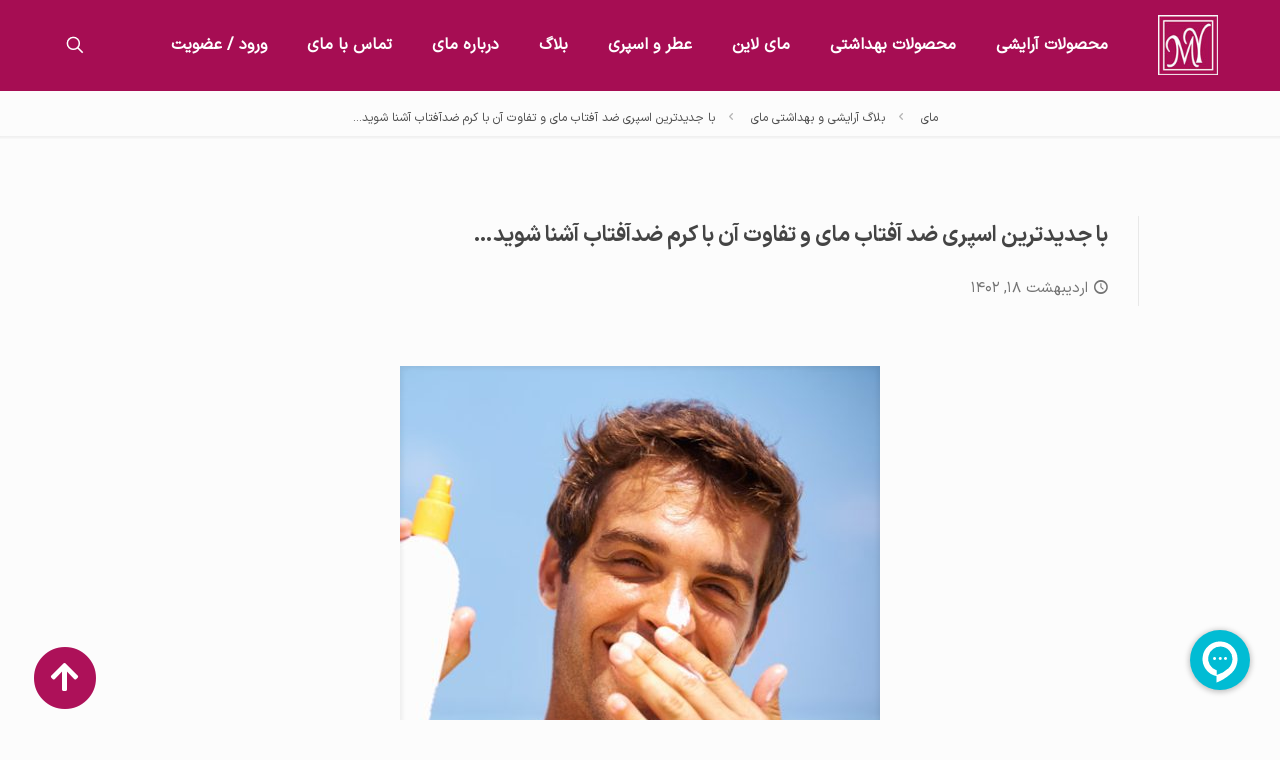

--- FILE ---
content_type: text/html; charset=UTF-8
request_url: https://my.co.ir/sunscreen-spray-vs-sunscreen-cream/
body_size: 38724
content:
<!DOCTYPE html>
<html dir="rtl" lang="fa-IR" class="no-js " >

<head>

<meta charset="UTF-8" />
<meta property="og:image" content="https://my.co.ir/wp-content/uploads/2023/05/sunscreen-spray-my-men-jpg.webp"/>
<meta property="og:url" content="https://my.co.ir/sunscreen-spray-vs-sunscreen-cream/"/>
<meta property="og:type" content="article"/>
<meta property="og:title" content="با جدیدترین اسپری ضد آفتاب مای و تفاوت آن با کرم ضدآفتاب آشنا شوید&#8230;"/>
<meta property="og:description" content="کرم و ضد آفتاب‌ های صورت و بدن دارای SPF های مختلف بوده و برای تمام انواع پوست طراحی شده‌اند. شناخت، انتخاب و استفاده از بهترین […]"/>
<link rel="alternate" hreflang="fa-IR" href="https://my.co.ir/sunscreen-spray-vs-sunscreen-cream/"/>
<meta name='robots' content='index, follow, max-image-preview:large, max-snippet:-1, max-video-preview:-1' />
	<style>img:is([sizes="auto" i], [sizes^="auto," i]) { contain-intrinsic-size: 3000px 1500px }</style>
	<meta name="format-detection" content="telephone=no">
<meta name="viewport" content="width=device-width, initial-scale=1, maximum-scale=1" />
<link rel="shortcut icon" href="https://my.co.ir/wp-content/uploads/2019/07/faveicon.jpg" type="image/x-icon" />
<link rel="apple-touch-icon" href="https://my.co.ir/wp-content/uploads/2019/07/logo-my-80.jpg" />
<meta name="theme-color" content="#ffffff" media="(prefers-color-scheme: light)">
<meta name="theme-color" content="#ffffff" media="(prefers-color-scheme: dark)">

	<!-- This site is optimized with the Yoast SEO plugin v25.6 - https://yoast.com/wordpress/plugins/seo/ -->
	<title>اسپری ضد آفتاب و تفاوت آن با کرم ضدآفتاب چیست و چه فوایدی برای پوست دارد؟ | مای من</title>
	<meta name="description" content="اسپری ضد آفتاب مای یکی از محصولات مناسب برای محافظت از افتاب و نور خورشید است. برای آشنایی با این اسپری ضدآفتاب از این مقاله غافل نشوید!" />
	<link rel="canonical" href="https://my.co.ir/sunscreen-spray-vs-sunscreen-cream/" />
	<meta property="og:locale" content="fa_IR" />
	<meta property="og:type" content="article" />
	<meta property="og:title" content="اسپری ضد آفتاب و تفاوت آن با کرم ضدآفتاب چیست و چه فوایدی برای پوست دارد؟ | مای من" />
	<meta property="og:description" content="اسپری ضد آفتاب مای یکی از محصولات مناسب برای محافظت از افتاب و نور خورشید است. برای آشنایی با این اسپری ضدآفتاب از این مقاله غافل نشوید!" />
	<meta property="og:url" content="https://my.co.ir/sunscreen-spray-vs-sunscreen-cream/" />
	<meta property="og:site_name" content="محصولات آرایشی و بهداشتی مای" />
	<meta property="article:published_time" content="2023-05-08T11:26:06+00:00" />
	<meta property="article:modified_time" content="2023-05-10T07:08:25+00:00" />
	<meta property="og:image" content="https://my.co.ir/wp-content/uploads/2023/05/sunscreen-spray-my-men-jpg.webp" />
	<meta property="og:image:width" content="500" />
	<meta property="og:image:height" content="500" />
	<meta property="og:image:type" content="image/jpeg" />
	<meta name="author" content="mdel" />
	<meta name="twitter:card" content="summary_large_image" />
	<meta name="twitter:label1" content="نوشته‌شده بدست" />
	<meta name="twitter:data1" content="mdel" />
	<script type="application/ld+json" class="yoast-schema-graph">{"@context":"https://schema.org","@graph":[{"@type":"WebPage","@id":"https://my.co.ir/sunscreen-spray-vs-sunscreen-cream/","url":"https://my.co.ir/sunscreen-spray-vs-sunscreen-cream/","name":"اسپری ضد آفتاب و تفاوت آن با کرم ضدآفتاب چیست و چه فوایدی برای پوست دارد؟ | مای من","isPartOf":{"@id":"https://my.co.ir/#website"},"primaryImageOfPage":{"@id":"https://my.co.ir/sunscreen-spray-vs-sunscreen-cream/#primaryimage"},"image":{"@id":"https://my.co.ir/sunscreen-spray-vs-sunscreen-cream/#primaryimage"},"thumbnailUrl":"https://my.co.ir/wp-content/uploads/2023/05/sunscreen-spray-my-men-jpg.webp","datePublished":"2023-05-08T11:26:06+00:00","dateModified":"2023-05-10T07:08:25+00:00","author":{"@id":"https://my.co.ir/#/schema/person/449658edf4be2181a93545f2fe4c8769"},"description":"اسپری ضد آفتاب مای یکی از محصولات مناسب برای محافظت از افتاب و نور خورشید است. برای آشنایی با این اسپری ضدآفتاب از این مقاله غافل نشوید!","breadcrumb":{"@id":"https://my.co.ir/sunscreen-spray-vs-sunscreen-cream/#breadcrumb"},"inLanguage":"fa-IR","potentialAction":[{"@type":"ReadAction","target":["https://my.co.ir/sunscreen-spray-vs-sunscreen-cream/"]}]},{"@type":"ImageObject","inLanguage":"fa-IR","@id":"https://my.co.ir/sunscreen-spray-vs-sunscreen-cream/#primaryimage","url":"https://my.co.ir/wp-content/uploads/2023/05/sunscreen-spray-my-men-jpg.webp","contentUrl":"https://my.co.ir/wp-content/uploads/2023/05/sunscreen-spray-my-men-jpg.webp","width":500,"height":500,"caption":"بهترین اسپری ضد آفتاب در میان تمامی اسپری های ضدآفتاب کدام است؟"},{"@type":"BreadcrumbList","@id":"https://my.co.ir/sunscreen-spray-vs-sunscreen-cream/#breadcrumb","itemListElement":[{"@type":"ListItem","position":1,"name":"خانه","item":"https://my.co.ir/"},{"@type":"ListItem","position":2,"name":"بلاگ آرایشی و بهداشتی مای","item":"https://my.co.ir/blog/"},{"@type":"ListItem","position":3,"name":"با جدیدترین اسپری ضد آفتاب مای و تفاوت آن با کرم ضدآفتاب آشنا شوید&#8230;"}]},{"@type":"WebSite","@id":"https://my.co.ir/#website","url":"https://my.co.ir/","name":"محصولات آرایشی و بهداشتی مای","description":"وب سایت رسمی برند دارویی، آرایشی، بهداشتی مای","potentialAction":[{"@type":"SearchAction","target":{"@type":"EntryPoint","urlTemplate":"https://my.co.ir/?s={search_term_string}"},"query-input":{"@type":"PropertyValueSpecification","valueRequired":true,"valueName":"search_term_string"}}],"inLanguage":"fa-IR"},{"@type":"Person","@id":"https://my.co.ir/#/schema/person/449658edf4be2181a93545f2fe4c8769","name":"mdel","image":{"@type":"ImageObject","inLanguage":"fa-IR","@id":"https://my.co.ir/#/schema/person/image/","url":"https://secure.gravatar.com/avatar/52367c6fe4c413f9ddb323d26491613792c0598b736bac1931f3a151e2006d18?s=96&d=blank&r=g","contentUrl":"https://secure.gravatar.com/avatar/52367c6fe4c413f9ddb323d26491613792c0598b736bac1931f3a151e2006d18?s=96&d=blank&r=g","caption":"mdel"}}]}</script>
	<!-- / Yoast SEO plugin. -->


<link rel='dns-prefetch' href='//unpkg.com' />
<link rel="alternate" type="application/rss+xml" title="محصولات آرایشی و بهداشتی مای &raquo; خوراک" href="https://my.co.ir/feed/" />
<link rel="alternate" type="application/rss+xml" title="محصولات آرایشی و بهداشتی مای &raquo; خوراک دیدگاه‌ها" href="https://my.co.ir/comments/feed/" />

<!-- This site is optimized with the Schema Premium ver.1.1.4.4 - https://schema.press -->
<script type="application/ld+json" class="schema-premium">{"@context":"http:\/\/schema.org\/","@type":"WPHeader","url":"https:\/\/my.co.ir","headline":"با جدیدترین اسپری ضد آفتاب مای و تفاوت آن با کرم ضدآفتاب آشنا شوید&#8230;","description":"وب سایت رسمی برند دارویی، آرایشی، بهداشتی مای"}</script><script type="application/ld+json" class="schema-premium">{"@context":"http:\/\/schema.org","@type":"BreadcrumbList","@id":"https:\/\/my.co.ir\/sunscreen-spray-vs-sunscreen-cream\/#breadcrumb","url":"https:\/\/my.co.ir\/sunscreen-spray-vs-sunscreen-cream\/","itemListElement":[{"@type":"ListItem","position":1,"item":{"@type":"WebPage","@id":"https:\/\/my.co.ir","url":"https:\/\/my.co.ir","name":"Home"}},{"@type":"ListItem","position":2,"item":{"@type":"WebPage","@id":"https:\/\/my.co.ir\/sunscreen-spray-vs-sunscreen-cream\/","url":"https:\/\/my.co.ir\/sunscreen-spray-vs-sunscreen-cream\/","name":"با جدیدترین اسپری ضد آفتاب مای و تفاوت آن با کرم ضدآفتاب آشنا شوید&#8230;","image":"https:\/\/my.co.ir\/wp-content\/uploads\/2023\/05\/sunscreen-spray-my-men-jpg.webp"}}]}</script><script type="application/ld+json" class="schema-premium">[{"@context":"http:\/\/schema.org","@type":"Article","mainEntityOfPage":{"@type":"WebPage","@id":"https:\/\/my.co.ir\/sunscreen-spray-vs-sunscreen-cream\/"},"url":"https:\/\/my.co.ir\/sunscreen-spray-vs-sunscreen-cream\/","headline":"با جدیدترین اسپری ضد آفتاب مای و تفاوت آن با کرم ضدآفتاب ...","description":"کرم و ضد آفتاب‌ های صورت و بدن دارای SPF های مختلف بوده و برای تمام انواع پوست طراحی شده‌اند. شناخت، انتخاب و استفاده از بهترین<span class=\"excerpt-hellip\"> […]<\/span>","image":{"@type":"ImageObject","url":"https:\/\/my.co.ir\/wp-content\/uploads\/2023\/05\/sunscreen-spray-my-men-jpg.webp","width":696,"height":500},"datePublished":"۱۴۰۲\/۲\/۱۸ ۱۵:۵۶:۰۶","dateModified":"2023-05-10T11:38:25+03:30","author":{"@type":"Person","name":"mdel"},"publisher":{"@type":"Organization","@id":"https:\/\/my.co.ir\/#organization","name":"محصولات آرایشی و بهداشتی مای","logo":{"@type":"ImageObject","@id":"https:\/\/my.co.ir\/#logo","url":"https:\/\/my.co.ir\/wp-content\/uploads\/2019\/07\/logo-my-80.jpg","width":600,"height":60},"image":{"@type":"ImageObject","@id":"https:\/\/my.co.ir\/#logo","url":"https:\/\/my.co.ir\/wp-content\/uploads\/2019\/07\/logo-my-80.jpg","width":600,"height":60}},"articleSection":"بلاگ آرایشی و بهداشتی مای","keywords":"","wordCount":3,"name":"با جدیدترین اسپری ضد آفتاب مای و تفاوت آن با کرم ضدآفتاب ...","articleBody":"کرم و ضد آفتاب‌ های صورت و بدن دارای SPF های مختلف بوده و برای تمام انواع پوست طراحی شده‌اند. شناخت، انتخاب و استفاده از بهترین نوع اسپری و کرم ضدآفتاب در میان تمامی برندهای موجود در بازار، شاید امری سخت و دشوار باشد، اما با شناخت کافی درمورد","commentCount":"0"}]</script><script type="application/ld+json" class="schema-premium">{"@context":"http:\/\/schema.org\/","@type":"WPFooter","url":"https:\/\/my.co.ir","headline":"با جدیدترین اسپری ضد آفتاب مای و تفاوت آن با کرم ضدآفتاب آشنا شوید&#8230;","description":"وب سایت رسمی برند دارویی، آرایشی، بهداشتی مای","copyrightYear":"۱۴۰۲"}</script>
<!-- Schema Premium Plugin -->

<link rel="alternate" type="application/rss+xml" title="محصولات آرایشی و بهداشتی مای &raquo; با جدیدترین اسپری ضد آفتاب مای و تفاوت آن با کرم ضدآفتاب آشنا شوید&#8230; خوراک دیدگاه‌ها" href="https://my.co.ir/sunscreen-spray-vs-sunscreen-cream/feed/" />
<link rel='stylesheet' id='contact-form-7-css' href='https://my.co.ir/wp-content/plugins/contact-form-7/includes/css/styles.css?ver=6.1' type='text/css' media='all' />
<link rel='stylesheet' id='contact-form-7-rtl-css' href='https://my.co.ir/wp-content/plugins/contact-form-7/includes/css/styles-rtl.css?ver=6.1' type='text/css' media='all' />
<link rel='stylesheet' id='digits-login-style-css' href='https://my.co.ir/wp-content/plugins/digits_ippanel/assets/css/login.css?ver=7.9.3' type='text/css' media='all' />
<link rel='stylesheet' id='digits-style-css' href='https://my.co.ir/wp-content/plugins/digits_ippanel/assets/css/main.css?ver=7.9.3' type='text/css' media='all' />
<style id='digits-style-inline-css' type='text/css'>

                #woocommerce-order-data .address p:nth-child(3) a,.woocommerce-customer-details--phone{
                    text-align:right;
                    }
</style>
<link rel='stylesheet' id='digits-front-custom-css' href='https://my.co.ir/wp-content/plugins/digits_ippanel/gateways/ippanel/custom.css?ver=7.9.3' type='text/css' media='all' />
<link rel='stylesheet' id='spacexchimp_p008-font-awesome-css-frontend-css' href='https://my.co.ir/wp-content/plugins/simple-scroll-to-top-button/inc/lib/font-awesome/css/font-awesome.css?ver=4.46' type='text/css' media='screen' />
<link rel='stylesheet' id='spacexchimp_p008-frontend-css-css' href='https://my.co.ir/wp-content/plugins/simple-scroll-to-top-button/inc/css/frontend.css?ver=4.46' type='text/css' media='all' />
<style id='spacexchimp_p008-frontend-css-inline-css' type='text/css'>

                    #ssttbutton {
                        font-size: 24px;
                    }
                    .ssttbutton-background {
                        color: #ad1159;
                    }
                    .ssttbutton-symbol {
                        color: #fff;
                    }
                  
</style>
<link rel='stylesheet' id='woocommerce-layout-rtl-css' href='https://my.co.ir/wp-content/plugins/woocommerce/assets/css/woocommerce-layout-rtl.css?ver=10.0.4' type='text/css' media='all' />
<link rel='stylesheet' id='woocommerce-smallscreen-rtl-css' href='https://my.co.ir/wp-content/plugins/woocommerce/assets/css/woocommerce-smallscreen-rtl.css?ver=10.0.4' type='text/css' media='only screen and (max-width: 768px)' />
<link rel='stylesheet' id='woocommerce-general-rtl-css' href='https://my.co.ir/wp-content/plugins/woocommerce/assets/css/woocommerce-rtl.css?ver=10.0.4' type='text/css' media='all' />
<style id='woocommerce-inline-inline-css' type='text/css'>
.woocommerce form .form-row .required { visibility: visible; }
</style>
<link rel='stylesheet' id='ez-toc-css' href='https://my.co.ir/wp-content/plugins/easy-table-of-contents/assets/css/screen.min.css?ver=2.0.75' type='text/css' media='all' />
<style id='ez-toc-inline-css' type='text/css'>
div#ez-toc-container .ez-toc-title {font-size: 120%;}div#ez-toc-container .ez-toc-title {font-weight: 400;}div#ez-toc-container ul li , div#ez-toc-container ul li a {font-size: 95%;}div#ez-toc-container ul li , div#ez-toc-container ul li a {font-weight: 500;}div#ez-toc-container nav ul ul li {font-size: 90%;}div#ez-toc-container {background: #fff;border: 1px solid #fbdce4;width: 100%;}div#ez-toc-container p.ez-toc-title , #ez-toc-container .ez_toc_custom_title_icon , #ez-toc-container .ez_toc_custom_toc_icon {color: #860031;}div#ez-toc-container ul.ez-toc-list a {color: #860031;}div#ez-toc-container ul.ez-toc-list a:hover {color: #ba145b;}div#ez-toc-container ul.ez-toc-list a:visited {color: #d6d6d6;}
.ez-toc-container-direction {direction: rtl;}.ez-toc-counter-rtl ul {direction: rtl;counter-reset: item-level1, item-level2, item-level3, item-level4, item-level5, item-level6;}.ez-toc-counter-rtl ul ul {direction: rtl;counter-reset: item-level2, item-level3, item-level4, item-level5, item-level6;}.ez-toc-counter-rtl ul ul ul {direction: rtl;counter-reset: item-level3, item-level4, item-level5, item-level6;}.ez-toc-counter-rtl ul ul ul ul {direction: rtl;counter-reset: item-level4, item-level5, item-level6;}.ez-toc-counter-rtl ul ul ul ul ul {direction: rtl;counter-reset: item-level5, item-level6;}.ez-toc-counter-rtl ul ul ul ul ul ul {direction: rtl;counter-reset: item-level6;}.ez-toc-counter-rtl ul li {counter-increment: item-level1;}.ez-toc-counter-rtl ul ul li {counter-increment: item-level2;}.ez-toc-counter-rtl ul ul ul li {counter-increment: item-level3;}.ez-toc-counter-rtl ul ul ul ul li {counter-increment: item-level4;}.ez-toc-counter-rtl ul ul ul ul ul li {counter-increment: item-level5;}.ez-toc-counter-rtl ul ul ul ul ul ul li {counter-increment: item-level6;}.ez-toc-counter-rtl nav ul li a::before {content: counter(item-level1, decimal) '. ';float: right;margin-left: 0.2rem;flex-grow: 0;flex-shrink: 0;  }.ez-toc-counter-rtl nav ul ul li a::before {content: counter(item-level2, decimal) "." counter(item-level1, decimal) '. ';float: right;margin-left: 0.2rem;flex-grow: 0;flex-shrink: 0;  }.ez-toc-counter-rtl nav ul ul ul li a::before {content: counter(item-level3, decimal) "." counter(item-level2, decimal) "." counter(item-level1, decimal) '. ';float: right;margin-left: 0.2rem;flex-grow: 0;flex-shrink: 0;  }.ez-toc-counter-rtl nav ul ul ul ul li a::before {content: counter(item-level4, decimal) "." counter(item-level3, decimal) "." counter(item-level2, decimal) "." counter(item-level1, decimal) '. ';float: right;margin-left: 0.2rem;flex-grow: 0;flex-shrink: 0;  }.ez-toc-counter-rtl nav ul ul ul ul ul li a::before {content: counter(item-level5, decimal) "." counter(item-level4, decimal) "." counter(item-level3, decimal) "." counter(item-level2, decimal) "." counter(item-level1, decimal) '. ';float: right;margin-left: 0.2rem;flex-grow: 0;flex-shrink: 0;  }.ez-toc-counter-rtl nav ul ul ul ul ul ul li a::before {content: counter(item-level6, decimal) "." counter(item-level5, decimal) "." counter(item-level4, decimal) "." counter(item-level3, decimal) "." counter(item-level2, decimal) "." counter(item-level1, decimal) '. ';float: right;margin-left: 0.2rem;flex-grow: 0;flex-shrink: 0;  }.ez-toc-widget-direction {direction: rtl;}.ez-toc-widget-container-rtl ul {direction: rtl;counter-reset: item-level1, item-level2, item-level3, item-level4, item-level5, item-level6;}.ez-toc-widget-container-rtl ul ul {direction: rtl;counter-reset: item-level2, item-level3, item-level4, item-level5, item-level6;}.ez-toc-widget-container-rtl ul ul ul {direction: rtl;counter-reset: item-level3, item-level4, item-level5, item-level6;}.ez-toc-widget-container-rtl ul ul ul ul {direction: rtl;counter-reset: item-level4, item-level5, item-level6;}.ez-toc-widget-container-rtl ul ul ul ul ul {direction: rtl;counter-reset: item-level5, item-level6;}.ez-toc-widget-container-rtl ul ul ul ul ul ul {direction: rtl;counter-reset: item-level6;}.ez-toc-widget-container-rtl ul li {counter-increment: item-level1;}.ez-toc-widget-container-rtl ul ul li {counter-increment: item-level2;}.ez-toc-widget-container-rtl ul ul ul li {counter-increment: item-level3;}.ez-toc-widget-container-rtl ul ul ul ul li {counter-increment: item-level4;}.ez-toc-widget-container-rtl ul ul ul ul ul li {counter-increment: item-level5;}.ez-toc-widget-container-rtl ul ul ul ul ul ul li {counter-increment: item-level6;}.ez-toc-widget-container-rtl nav ul li a::before {content: counter(item-level1, decimal) '. ';float: right;margin-left: 0.2rem;flex-grow: 0;flex-shrink: 0;  }.ez-toc-widget-container-rtl nav ul ul li a::before {content: counter(item-level2, decimal) "." counter(item-level1, decimal) '. ';float: right;margin-left: 0.2rem;flex-grow: 0;flex-shrink: 0;  }.ez-toc-widget-container-rtl nav ul ul ul li a::before {content: counter(item-level3, decimal) "." counter(item-level2, decimal) "." counter(item-level1, decimal) '. ';float: right;margin-left: 0.2rem;flex-grow: 0;flex-shrink: 0;  }.ez-toc-widget-container-rtl nav ul ul ul ul li a::before {content: counter(item-level4, decimal) "." counter(item-level3, decimal) "." counter(item-level2, decimal) "." counter(item-level1, decimal) '. ';float: right;margin-left: 0.2rem;flex-grow: 0;flex-shrink: 0;  }.ez-toc-widget-container-rtl nav ul ul ul ul ul li a::before {content: counter(item-level5, decimal) "." counter(item-level4, decimal) "." counter(item-level3, decimal) "." counter(item-level2, decimal) "." counter(item-level1, decimal) '. ';float: right;margin-left: 0.2rem;flex-grow: 0;flex-shrink: 0;  }.ez-toc-widget-container-rtl nav ul ul ul ul ul ul li a::before {content: counter(item-level6, decimal) "." counter(item-level5, decimal) "." counter(item-level4, decimal) "." counter(item-level3, decimal) "." counter(item-level2, decimal) "." counter(item-level1, decimal) '. ';float: right;margin-left: 0.2rem;flex-grow: 0;flex-shrink: 0;  }
</style>
<link rel='stylesheet' id='brands-styles-css' href='https://my.co.ir/wp-content/plugins/woocommerce/assets/css/brands.css?ver=10.0.4' type='text/css' media='all' />
<link rel='stylesheet' id='mfn-be-css' href='https://my.co.ir/wp-content/themes/betheme/css/be.css?ver=27.4.4' type='text/css' media='all' />
<link rel='stylesheet' id='mfn-animations-css' href='https://my.co.ir/wp-content/themes/betheme/assets/animations/animations.min.css?ver=27.4.4' type='text/css' media='all' />
<link rel='stylesheet' id='mfn-font-awesome-css' href='https://my.co.ir/wp-content/themes/betheme/fonts/fontawesome/fontawesome.css?ver=27.4.4' type='text/css' media='all' />
<link rel='stylesheet' id='mfn-jplayer-css' href='https://my.co.ir/wp-content/themes/betheme/assets/jplayer/css/jplayer.blue.monday.min.css?ver=27.4.4' type='text/css' media='all' />
<link rel='stylesheet' id='mfn-responsive-css' href='https://my.co.ir/wp-content/themes/betheme/css/responsive.css?ver=27.4.4' type='text/css' media='all' />
<link rel='stylesheet' id='mfn-woo-css' href='https://my.co.ir/wp-content/themes/betheme/css/woocommerce.css?ver=27.4.4' type='text/css' media='all' />
<style id='akismet-widget-style-inline-css' type='text/css'>

			.a-stats {
				--akismet-color-mid-green: #357b49;
				--akismet-color-white: #fff;
				--akismet-color-light-grey: #f6f7f7;

				max-width: 350px;
				width: auto;
			}

			.a-stats * {
				all: unset;
				box-sizing: border-box;
			}

			.a-stats strong {
				font-weight: 600;
			}

			.a-stats a.a-stats__link,
			.a-stats a.a-stats__link:visited,
			.a-stats a.a-stats__link:active {
				background: var(--akismet-color-mid-green);
				border: none;
				box-shadow: none;
				border-radius: 8px;
				color: var(--akismet-color-white);
				cursor: pointer;
				display: block;
				font-family: -apple-system, BlinkMacSystemFont, 'Segoe UI', 'Roboto', 'Oxygen-Sans', 'Ubuntu', 'Cantarell', 'Helvetica Neue', sans-serif;
				font-weight: 500;
				padding: 12px;
				text-align: center;
				text-decoration: none;
				transition: all 0.2s ease;
			}

			/* Extra specificity to deal with TwentyTwentyOne focus style */
			.widget .a-stats a.a-stats__link:focus {
				background: var(--akismet-color-mid-green);
				color: var(--akismet-color-white);
				text-decoration: none;
			}

			.a-stats a.a-stats__link:hover {
				filter: brightness(110%);
				box-shadow: 0 4px 12px rgba(0, 0, 0, 0.06), 0 0 2px rgba(0, 0, 0, 0.16);
			}

			.a-stats .count {
				color: var(--akismet-color-white);
				display: block;
				font-size: 1.5em;
				line-height: 1.4;
				padding: 0 13px;
				white-space: nowrap;
			}
		
</style>
<link rel='stylesheet' id='tablepress-default-css' href='https://my.co.ir/wp-content/plugins/tablepress/css/build/default-rtl.css?ver=3.1.3' type='text/css' media='all' />
<style id='mfn-dynamic-inline-css' type='text/css'>
@font-face{font-family:"iransans-light";src:url("https://my.co.ir/wp-content/uploads/2022/12/IRANSansX-Light.woff") format("woff");font-weight:normal;font-style:normal;font-display:swap}@font-face{font-family:"iransans-regular";src:url("https://my.co.ir/wp-content/uploads/2022/12/IRANSansX-Regular.woff") format("woff");font-weight:normal;font-style:normal;font-display:swap}@font-face{font-family:"iransans-bold";src:url("https://my.co.ir/wp-content/uploads/2022/12/IRANSansX-Bold.woff") format("woff");font-weight:normal;font-style:normal;font-display:swap}@font-face{font-family:"iransans-medium";src:url("https://my.co.ir/wp-content/uploads/2022/12/IRANSansX-Medium.woff") format("woff");font-weight:normal;font-style:normal;font-display:swap}
html{background-color:#FCFCFC}#Wrapper,#Content,.mfn-popup .mfn-popup-content,.mfn-off-canvas-sidebar .mfn-off-canvas-content-wrapper,.mfn-cart-holder,.mfn-header-login,#Top_bar .search_wrapper,#Top_bar .top_bar_right .mfn-live-search-box,.column_livesearch .mfn-live-search-wrapper,.column_livesearch .mfn-live-search-box{background-color:#FCFCFC}.layout-boxed.mfn-bebuilder-header.mfn-ui #Wrapper .mfn-only-sample-content{background-color:#FCFCFC}body:not(.template-slider) #Header{min-height:0px}body.header-below:not(.template-slider) #Header{padding-top:0px}#Subheader{padding:0px}.has-search-overlay.search-overlay-opened #search-overlay{background-color:rgba(0,0,0,0.6)}.elementor-page.elementor-default #Content .the_content .section_wrapper{max-width:100%}.elementor-page.elementor-default #Content .section.the_content{width:100%}.elementor-page.elementor-default #Content .section_wrapper .the_content_wrapper{margin-left:0;margin-right:0;width:100%}body,span.date_label,.timeline_items li h3 span,input[type="date"],input[type="text"],input[type="password"],input[type="tel"],input[type="email"],input[type="url"],textarea,select,.offer_li .title h3,.mfn-menu-item-megamenu{font-family:"iransans-regular",-apple-system,BlinkMacSystemFont,"Segoe UI",Roboto,Oxygen-Sans,Ubuntu,Cantarell,"Helvetica Neue",sans-serif}#menu > ul > li > a,#overlay-menu ul li a{font-family:"iransans-regular",-apple-system,BlinkMacSystemFont,"Segoe UI",Roboto,Oxygen-Sans,Ubuntu,Cantarell,"Helvetica Neue",sans-serif}#Subheader .title{font-family:"iransans-regular",-apple-system,BlinkMacSystemFont,"Segoe UI",Roboto,Oxygen-Sans,Ubuntu,Cantarell,"Helvetica Neue",sans-serif}h1,h2,h3,h4,.text-logo #logo{font-family:"iransans-bold",-apple-system,BlinkMacSystemFont,"Segoe UI",Roboto,Oxygen-Sans,Ubuntu,Cantarell,"Helvetica Neue",sans-serif}h5,h6{font-family:"iransans-bold",-apple-system,BlinkMacSystemFont,"Segoe UI",Roboto,Oxygen-Sans,Ubuntu,Cantarell,"Helvetica Neue",sans-serif}blockquote{font-family:"iransans-bold",-apple-system,BlinkMacSystemFont,"Segoe UI",Roboto,Oxygen-Sans,Ubuntu,Cantarell,"Helvetica Neue",sans-serif}.chart_box .chart .num,.counter .desc_wrapper .number-wrapper,.how_it_works .image .number,.pricing-box .plan-header .price,.quick_fact .number-wrapper,.woocommerce .product div.entry-summary .price{font-family:"iransans-regular",-apple-system,BlinkMacSystemFont,"Segoe UI",Roboto,Oxygen-Sans,Ubuntu,Cantarell,"Helvetica Neue",sans-serif}body,.mfn-menu-item-megamenu{font-size:15px;line-height:35px;font-weight:400;letter-spacing:0px}.big{font-size:16px;line-height:28px;font-weight:400;letter-spacing:0px}#menu > ul > li > a,#overlay-menu ul li a{font-size:16px;font-weight:600;letter-spacing:0px}#overlay-menu ul li a{line-height:24px}#Subheader .title{font-size:22px;line-height:40px;font-weight:500;letter-spacing:0px}h1,.text-logo #logo{font-size:22px;line-height:40px;font-weight:500;letter-spacing:0px}h2{font-size:20px;line-height:38px;font-weight:500;letter-spacing:0px}h3,.woocommerce ul.products li.product h3,.woocommerce #customer_login h2{font-size:18px;line-height:36px;font-weight:500;letter-spacing:0px}h4,.woocommerce .woocommerce-order-details__title,.woocommerce .wc-bacs-bank-details-heading,.woocommerce .woocommerce-customer-details h2{font-size:16px;line-height:34px;font-weight:500;letter-spacing:0px}h5{font-size:14px;line-height:32px;font-weight:500;letter-spacing:0px}h6{font-size:12px;line-height:30px;font-weight:500;letter-spacing:0px}#Intro .intro-title{font-size:22px;line-height:40px;font-weight:400;letter-spacing:0px}@media only screen and (min-width:768px) and (max-width:959px){body,.mfn-menu-item-megamenu{font-size:15px;line-height:35px;font-weight:400;letter-spacing:0px}.big{font-size:16px;line-height:28px;font-weight:400;letter-spacing:0px}#menu > ul > li > a,#overlay-menu ul li a{font-size:16px;font-weight:600;letter-spacing:0px}#overlay-menu ul li a{line-height:24px}#Subheader .title{font-size:22px;line-height:40px;font-weight:500;letter-spacing:0px}h1,.text-logo #logo{font-size:22px;line-height:40px;font-weight:500;letter-spacing:0px}h2{font-size:20px;line-height:38px;font-weight:500;letter-spacing:0px}h3,.woocommerce ul.products li.product h3,.woocommerce #customer_login h2{font-size:18px;line-height:36px;font-weight:500;letter-spacing:0px}h4,.woocommerce .woocommerce-order-details__title,.woocommerce .wc-bacs-bank-details-heading,.woocommerce .woocommerce-customer-details h2{font-size:16px;line-height:34px;font-weight:500;letter-spacing:0px}h5{font-size:14px;line-height:32px;font-weight:500;letter-spacing:0px}h6{font-size:12px;line-height:30px;font-weight:500;letter-spacing:0px}#Intro .intro-title{font-size:22px;line-height:40px;font-weight:400;letter-spacing:0px}blockquote{font-size:15px}.chart_box .chart .num{font-size:45px;line-height:45px}.counter .desc_wrapper .number-wrapper{font-size:45px;line-height:45px}.counter .desc_wrapper .title{font-size:14px;line-height:18px}.faq .question .title{font-size:14px}.fancy_heading .title{font-size:38px;line-height:38px}.offer .offer_li .desc_wrapper .title h3{font-size:32px;line-height:32px}.offer_thumb_ul li.offer_thumb_li .desc_wrapper .title h3{font-size:32px;line-height:32px}.pricing-box .plan-header h2{font-size:27px;line-height:27px}.pricing-box .plan-header .price > span{font-size:40px;line-height:40px}.pricing-box .plan-header .price sup.currency{font-size:18px;line-height:18px}.pricing-box .plan-header .price sup.period{font-size:14px;line-height:14px}.quick_fact .number-wrapper{font-size:80px;line-height:80px}.trailer_box .desc h2{font-size:27px;line-height:27px}.widget > h3{font-size:17px;line-height:20px}}@media only screen and (min-width:480px) and (max-width:767px){body,.mfn-menu-item-megamenu{font-size:15px;line-height:35px;font-weight:400;letter-spacing:0px}.big{font-size:16px;line-height:28px;font-weight:400;letter-spacing:0px}#menu > ul > li > a,#overlay-menu ul li a{font-size:16px;font-weight:600;letter-spacing:0px}#overlay-menu ul li a{line-height:24px}#Subheader .title{font-size:22px;line-height:40px;font-weight:500;letter-spacing:0px}h1,.text-logo #logo{font-size:22px;line-height:40px;font-weight:500;letter-spacing:0px}h2{font-size:20px;line-height:38px;font-weight:500;letter-spacing:0px}h3,.woocommerce ul.products li.product h3,.woocommerce #customer_login h2{font-size:18px;line-height:36px;font-weight:500;letter-spacing:0px}h4,.woocommerce .woocommerce-order-details__title,.woocommerce .wc-bacs-bank-details-heading,.woocommerce .woocommerce-customer-details h2{font-size:16px;line-height:34px;font-weight:500;letter-spacing:0px}h5{font-size:14px;line-height:32px;font-weight:500;letter-spacing:0px}h6{font-size:12px;line-height:30px;font-weight:500;letter-spacing:0px}#Intro .intro-title{font-size:22px;line-height:40px;font-weight:400;letter-spacing:0px}blockquote{font-size:14px}.chart_box .chart .num{font-size:40px;line-height:40px}.counter .desc_wrapper .number-wrapper{font-size:40px;line-height:40px}.counter .desc_wrapper .title{font-size:13px;line-height:16px}.faq .question .title{font-size:13px}.fancy_heading .title{font-size:34px;line-height:34px}.offer .offer_li .desc_wrapper .title h3{font-size:28px;line-height:28px}.offer_thumb_ul li.offer_thumb_li .desc_wrapper .title h3{font-size:28px;line-height:28px}.pricing-box .plan-header h2{font-size:24px;line-height:24px}.pricing-box .plan-header .price > span{font-size:34px;line-height:34px}.pricing-box .plan-header .price sup.currency{font-size:16px;line-height:16px}.pricing-box .plan-header .price sup.period{font-size:13px;line-height:13px}.quick_fact .number-wrapper{font-size:70px;line-height:70px}.trailer_box .desc h2{font-size:24px;line-height:24px}.widget > h3{font-size:16px;line-height:19px}}@media only screen and (max-width:479px){body,.mfn-menu-item-megamenu{font-size:15px;line-height:35px;font-weight:400;letter-spacing:0px}.big{font-size:16px;line-height:28px;font-weight:400;letter-spacing:0px}#menu > ul > li > a,#overlay-menu ul li a{font-size:16px;font-weight:600;letter-spacing:0px}#overlay-menu ul li a{line-height:24px}#Subheader .title{font-size:22px;line-height:40px;font-weight:500;letter-spacing:0px}h1,.text-logo #logo{font-size:22px;line-height:40px;font-weight:500;letter-spacing:0px}h2{font-size:20px;line-height:38px;font-weight:500;letter-spacing:0px}h3,.woocommerce ul.products li.product h3,.woocommerce #customer_login h2{font-size:18px;line-height:36px;font-weight:500;letter-spacing:0px}h4,.woocommerce .woocommerce-order-details__title,.woocommerce .wc-bacs-bank-details-heading,.woocommerce .woocommerce-customer-details h2{font-size:16px;line-height:34px;font-weight:500;letter-spacing:0px}h5{font-size:14px;line-height:32px;font-weight:500;letter-spacing:0px}h6{font-size:12px;line-height:30px;font-weight:500;letter-spacing:0px}#Intro .intro-title{font-size:22px;line-height:40px;font-weight:400;letter-spacing:0px}blockquote{font-size:13px}.chart_box .chart .num{font-size:35px;line-height:35px}.counter .desc_wrapper .number-wrapper{font-size:35px;line-height:35px}.counter .desc_wrapper .title{font-size:13px;line-height:26px}.faq .question .title{font-size:13px}.fancy_heading .title{font-size:30px;line-height:30px}.offer .offer_li .desc_wrapper .title h3{font-size:26px;line-height:26px}.offer_thumb_ul li.offer_thumb_li .desc_wrapper .title h3{font-size:26px;line-height:26px}.pricing-box .plan-header h2{font-size:21px;line-height:21px}.pricing-box .plan-header .price > span{font-size:32px;line-height:32px}.pricing-box .plan-header .price sup.currency{font-size:14px;line-height:14px}.pricing-box .plan-header .price sup.period{font-size:13px;line-height:13px}.quick_fact .number-wrapper{font-size:60px;line-height:60px}.trailer_box .desc h2{font-size:21px;line-height:21px}.widget > h3{font-size:15px;line-height:18px}}.with_aside .sidebar.columns{width:23%}.with_aside .sections_group{width:77%}.aside_both .sidebar.columns{width:18%}.aside_both .sidebar.sidebar-1{margin-left:-82%}.aside_both .sections_group{width:64%;margin-left:18%}@media only screen and (min-width:1240px){#Wrapper,.with_aside .content_wrapper{max-width:1220px}body.layout-boxed.mfn-header-scrolled .mfn-header-tmpl.mfn-sticky-layout-width{max-width:1220px;left:0;right:0;margin-left:auto;margin-right:auto}body.layout-boxed:not(.mfn-header-scrolled) .mfn-header-tmpl.mfn-header-layout-width,body.layout-boxed .mfn-header-tmpl.mfn-header-layout-width:not(.mfn-hasSticky){max-width:1220px;left:0;right:0;margin-left:auto;margin-right:auto}body.layout-boxed.mfn-bebuilder-header.mfn-ui .mfn-only-sample-content{max-width:1220px;margin-left:auto;margin-right:auto}.section_wrapper,.container{max-width:1200px}.layout-boxed.header-boxed #Top_bar.is-sticky{max-width:1220px}}@media only screen and (max-width:767px){#Wrapper{max-width:calc(100% - 67px)}.content_wrapper .section_wrapper,.container,.four.columns .widget-area{max-width:550px !important;padding-left:33px;padding-right:33px}}body{--mfn-button-font-family:inherit;--mfn-button-font-size:15px;--mfn-button-font-weight:400;--mfn-button-font-style:inherit;--mfn-button-letter-spacing:0px;--mfn-button-padding:16px 20px 16px 20px;--mfn-button-border-width:0;--mfn-button-border-radius:5px 5px 5px 5px;--mfn-button-gap:10px;--mfn-button-transition:0.2s;--mfn-button-color:#747474;--mfn-button-color-hover:#747474;--mfn-button-bg:#f7f7f7;--mfn-button-bg-hover:#eaeaea;--mfn-button-border-color:transparent;--mfn-button-border-color-hover:transparent;--mfn-button-icon-color:#747474;--mfn-button-icon-color-hover:#747474;--mfn-button-box-shadow:unset;--mfn-button-theme-color:#ffffff;--mfn-button-theme-color-hover:#ffffff;--mfn-button-theme-bg:#ffffff;--mfn-button-theme-bg-hover:#f2f2f2;--mfn-button-theme-border-color:transparent;--mfn-button-theme-border-color-hover:transparent;--mfn-button-theme-icon-color:#ffffff;--mfn-button-theme-icon-color-hover:#ffffff;--mfn-button-theme-box-shadow:unset;--mfn-button-shop-color:#ffffff;--mfn-button-shop-color-hover:#ffffff;--mfn-button-shop-bg:#ffffff;--mfn-button-shop-bg-hover:#f2f2f2;--mfn-button-shop-border-color:transparent;--mfn-button-shop-border-color-hover:transparent;--mfn-button-shop-icon-color:#626262;--mfn-button-shop-icon-color-hover:#626262;--mfn-button-shop-box-shadow:unset;--mfn-button-action-color:#747474;--mfn-button-action-color-hover:#747474;--mfn-button-action-bg:#f7f7f7;--mfn-button-action-bg-hover:#eaeaea;--mfn-button-action-border-color:transparent;--mfn-button-action-border-color-hover:transparent;--mfn-button-action-icon-color:#626262;--mfn-button-action-icon-color-hover:#626262;--mfn-button-action-box-shadow:unset}@media only screen and (max-width:959px){body{}}@media only screen and (max-width:768px){body{}}#Top_bar #logo,.header-fixed #Top_bar #logo,.header-plain #Top_bar #logo,.header-transparent #Top_bar #logo{height:60px;line-height:60px;padding:15px 0}.logo-overflow #Top_bar:not(.is-sticky) .logo{height:90px}#Top_bar .menu > li > a{padding:15px 0}.menu-highlight:not(.header-creative) #Top_bar .menu > li > a{margin:20px 0}.header-plain:not(.menu-highlight) #Top_bar .menu > li > a span:not(.description){line-height:90px}.header-fixed #Top_bar .menu > li > a{padding:30px 0}@media only screen and (max-width:767px){.mobile-header-mini #Top_bar #logo{height:50px!important;line-height:50px!important;margin:5px 0}}#Top_bar #logo img.svg{width:100px}.image_frame,.wp-caption{border-width:0px}.alert{border-radius:0px}#Top_bar .top_bar_right .top-bar-right-input input{width:200px}.mfn-live-search-box .mfn-live-search-list{max-height:300px}#Side_slide{right:-250px;width:250px}#Side_slide.left{left:-250px}.blog-teaser li .desc-wrapper .desc{background-position-y:-1px}.mfn-free-delivery-info{--mfn-free-delivery-bar:#FFFFFF;--mfn-free-delivery-bg:rgba(0,0,0,0.1);--mfn-free-delivery-achieved:#FFFFFF}@media only screen and ( max-width:767px ){}@media only screen and (min-width:1240px){body:not(.header-simple) #Top_bar #menu{display:block!important}.tr-menu #Top_bar #menu{background:none!important}#Top_bar .menu > li > ul.mfn-megamenu > li{float:left}#Top_bar .menu > li > ul.mfn-megamenu > li.mfn-megamenu-cols-1{width:100%}#Top_bar .menu > li > ul.mfn-megamenu > li.mfn-megamenu-cols-2{width:50%}#Top_bar .menu > li > ul.mfn-megamenu > li.mfn-megamenu-cols-3{width:33.33%}#Top_bar .menu > li > ul.mfn-megamenu > li.mfn-megamenu-cols-4{width:25%}#Top_bar .menu > li > ul.mfn-megamenu > li.mfn-megamenu-cols-5{width:20%}#Top_bar .menu > li > ul.mfn-megamenu > li.mfn-megamenu-cols-6{width:16.66%}#Top_bar .menu > li > ul.mfn-megamenu > li > ul{display:block!important;position:inherit;left:auto;top:auto;border-width:0 1px 0 0}#Top_bar .menu > li > ul.mfn-megamenu > li:last-child > ul{border:0}#Top_bar .menu > li > ul.mfn-megamenu > li > ul li{width:auto}#Top_bar .menu > li > ul.mfn-megamenu a.mfn-megamenu-title{text-transform:uppercase;font-weight:400;background:none}#Top_bar .menu > li > ul.mfn-megamenu a .menu-arrow{display:none}.menuo-right #Top_bar .menu > li > ul.mfn-megamenu{left:0;width:98%!important;margin:0 1%;padding:20px 0}.menuo-right #Top_bar .menu > li > ul.mfn-megamenu-bg{box-sizing:border-box}#Top_bar .menu > li > ul.mfn-megamenu-bg{padding:20px 166px 20px 20px;background-repeat:no-repeat;background-position:right bottom}.rtl #Top_bar .menu > li > ul.mfn-megamenu-bg{padding-left:166px;padding-right:20px;background-position:left bottom}#Top_bar .menu > li > ul.mfn-megamenu-bg > li{background:none}#Top_bar .menu > li > ul.mfn-megamenu-bg > li a{border:none}#Top_bar .menu > li > ul.mfn-megamenu-bg > li > ul{background:none!important;-webkit-box-shadow:0 0 0 0;-moz-box-shadow:0 0 0 0;box-shadow:0 0 0 0}.mm-vertical #Top_bar .container{position:relative}.mm-vertical #Top_bar .top_bar_left{position:static}.mm-vertical #Top_bar .menu > li ul{box-shadow:0 0 0 0 transparent!important;background-image:none}.mm-vertical #Top_bar .menu > li > ul.mfn-megamenu{padding:20px 0}.mm-vertical.header-plain #Top_bar .menu > li > ul.mfn-megamenu{width:100%!important;margin:0}.mm-vertical #Top_bar .menu > li > ul.mfn-megamenu > li{display:table-cell;float:none!important;width:10%;padding:0 15px;border-right:1px solid rgba(0,0,0,0.05)}.mm-vertical #Top_bar .menu > li > ul.mfn-megamenu > li:last-child{border-right-width:0}.mm-vertical #Top_bar .menu > li > ul.mfn-megamenu > li.hide-border{border-right-width:0}.mm-vertical #Top_bar .menu > li > ul.mfn-megamenu > li a{border-bottom-width:0;padding:9px 15px;line-height:120%}.mm-vertical #Top_bar .menu > li > ul.mfn-megamenu a.mfn-megamenu-title{font-weight:700}.rtl .mm-vertical #Top_bar .menu > li > ul.mfn-megamenu > li:first-child{border-right-width:0}.rtl .mm-vertical #Top_bar .menu > li > ul.mfn-megamenu > li:last-child{border-right-width:1px}body.header-shop #Top_bar #menu{display:flex!important;background-color:transparent}.header-shop #Top_bar.is-sticky .top_bar_row_second{display:none}.header-plain:not(.menuo-right) #Header .top_bar_left{width:auto!important}.header-stack.header-center #Top_bar #menu{display:inline-block!important}.header-simple #Top_bar #menu{display:none;height:auto;width:300px;bottom:auto;top:100%;right:1px;position:absolute;margin:0}.header-simple #Header a.responsive-menu-toggle{display:block;right:10px}.header-simple #Top_bar #menu > ul{width:100%;float:left}.header-simple #Top_bar #menu ul li{width:100%;padding-bottom:0;border-right:0;position:relative}.header-simple #Top_bar #menu ul li a{padding:0 20px;margin:0;display:block;height:auto;line-height:normal;border:none}.header-simple #Top_bar #menu ul li a:not(.menu-toggle):after{display:none}.header-simple #Top_bar #menu ul li a span{border:none;line-height:44px;display:inline;padding:0}.header-simple #Top_bar #menu ul li.submenu .menu-toggle{display:block;position:absolute;right:0;top:0;width:44px;height:44px;line-height:44px;font-size:30px;font-weight:300;text-align:center;cursor:pointer;color:#444;opacity:0.33;transform:unset}.header-simple #Top_bar #menu ul li.submenu .menu-toggle:after{content:"+";position:static}.header-simple #Top_bar #menu ul li.hover > .menu-toggle:after{content:"-"}.header-simple #Top_bar #menu ul li.hover a{border-bottom:0}.header-simple #Top_bar #menu ul.mfn-megamenu li .menu-toggle{display:none}.header-simple #Top_bar #menu ul li ul{position:relative!important;left:0!important;top:0;padding:0;margin:0!important;width:auto!important;background-image:none}.header-simple #Top_bar #menu ul li ul li{width:100%!important;display:block;padding:0}.header-simple #Top_bar #menu ul li ul li a{padding:0 20px 0 30px}.header-simple #Top_bar #menu ul li ul li a .menu-arrow{display:none}.header-simple #Top_bar #menu ul li ul li a span{padding:0}.header-simple #Top_bar #menu ul li ul li a span:after{display:none!important}.header-simple #Top_bar .menu > li > ul.mfn-megamenu a.mfn-megamenu-title{text-transform:uppercase;font-weight:400}.header-simple #Top_bar .menu > li > ul.mfn-megamenu > li > ul{display:block!important;position:inherit;left:auto;top:auto}.header-simple #Top_bar #menu ul li ul li ul{border-left:0!important;padding:0;top:0}.header-simple #Top_bar #menu ul li ul li ul li a{padding:0 20px 0 40px}.rtl.header-simple #Top_bar #menu{left:1px;right:auto}.rtl.header-simple #Top_bar a.responsive-menu-toggle{left:10px;right:auto}.rtl.header-simple #Top_bar #menu ul li.submenu .menu-toggle{left:0;right:auto}.rtl.header-simple #Top_bar #menu ul li ul{left:auto!important;right:0!important}.rtl.header-simple #Top_bar #menu ul li ul li a{padding:0 30px 0 20px}.rtl.header-simple #Top_bar #menu ul li ul li ul li a{padding:0 40px 0 20px}.menu-highlight #Top_bar .menu > li{margin:0 2px}.menu-highlight:not(.header-creative) #Top_bar .menu > li > a{padding:0;-webkit-border-radius:5px;border-radius:5px}.menu-highlight #Top_bar .menu > li > a:after{display:none}.menu-highlight #Top_bar .menu > li > a span:not(.description){line-height:50px}.menu-highlight #Top_bar .menu > li > a span.description{display:none}.menu-highlight.header-stack #Top_bar .menu > li > a{margin:10px 0!important}.menu-highlight.header-stack #Top_bar .menu > li > a span:not(.description){line-height:40px}.menu-highlight.header-simple #Top_bar #menu ul li,.menu-highlight.header-creative #Top_bar #menu ul li{margin:0}.menu-highlight.header-simple #Top_bar #menu ul li > a,.menu-highlight.header-creative #Top_bar #menu ul li > a{-webkit-border-radius:0;border-radius:0}.menu-highlight:not(.header-fixed):not(.header-simple) #Top_bar.is-sticky .menu > li > a{margin:10px 0!important;padding:5px 0!important}.menu-highlight:not(.header-fixed):not(.header-simple) #Top_bar.is-sticky .menu > li > a span{line-height:30px!important}.header-modern.menu-highlight.menuo-right .menu_wrapper{margin-right:20px}.menu-line-below #Top_bar .menu > li > a:not(.menu-toggle):after{top:auto;bottom:-4px}.menu-line-below #Top_bar.is-sticky .menu > li > a:not(.menu-toggle):after{top:auto;bottom:-4px}.menu-line-below-80 #Top_bar:not(.is-sticky) .menu > li > a:not(.menu-toggle):after{height:4px;left:10%;top:50%;margin-top:20px;width:80%}.menu-line-below-80-1 #Top_bar:not(.is-sticky) .menu > li > a:not(.menu-toggle):after{height:1px;left:10%;top:50%;margin-top:20px;width:80%}.menu-link-color #Top_bar .menu > li > a:not(.menu-toggle):after{display:none!important}.menu-arrow-top #Top_bar .menu > li > a:after{background:none repeat scroll 0 0 rgba(0,0,0,0)!important;border-color:#ccc transparent transparent;border-style:solid;border-width:7px 7px 0;display:block;height:0;left:50%;margin-left:-7px;top:0!important;width:0}.menu-arrow-top #Top_bar.is-sticky .menu > li > a:after{top:0!important}.menu-arrow-bottom #Top_bar .menu > li > a:after{background:none!important;border-color:transparent transparent #ccc;border-style:solid;border-width:0 7px 7px;display:block;height:0;left:50%;margin-left:-7px;top:auto;bottom:0;width:0}.menu-arrow-bottom #Top_bar.is-sticky .menu > li > a:after{top:auto;bottom:0}.menuo-no-borders #Top_bar .menu > li > a span{border-width:0!important}.menuo-no-borders #Header_creative #Top_bar .menu > li > a span{border-bottom-width:0}.menuo-no-borders.header-plain #Top_bar a#header_cart,.menuo-no-borders.header-plain #Top_bar a#search_button,.menuo-no-borders.header-plain #Top_bar .wpml-languages,.menuo-no-borders.header-plain #Top_bar a.action_button{border-width:0}.menuo-right #Top_bar .menu_wrapper{float:right}.menuo-right.header-stack:not(.header-center) #Top_bar .menu_wrapper{margin-right:150px}body.header-creative{padding-left:50px}body.header-creative.header-open{padding-left:250px}body.error404,body.under-construction,body.elementor-maintenance-mode,body.template-blank,body.under-construction.header-rtl.header-creative.header-open{padding-left:0!important;padding-right:0!important}.header-creative.footer-fixed #Footer,.header-creative.footer-sliding #Footer,.header-creative.footer-stick #Footer.is-sticky{box-sizing:border-box;padding-left:50px}.header-open.footer-fixed #Footer,.header-open.footer-sliding #Footer,.header-creative.footer-stick #Footer.is-sticky{padding-left:250px}.header-rtl.header-creative.footer-fixed #Footer,.header-rtl.header-creative.footer-sliding #Footer,.header-rtl.header-creative.footer-stick #Footer.is-sticky{padding-left:0;padding-right:50px}.header-rtl.header-open.footer-fixed #Footer,.header-rtl.header-open.footer-sliding #Footer,.header-rtl.header-creative.footer-stick #Footer.is-sticky{padding-right:250px}#Header_creative{background-color:#fff;position:fixed;width:250px;height:100%;left:-200px;top:0;z-index:9002;-webkit-box-shadow:2px 0 4px 2px rgba(0,0,0,.15);box-shadow:2px 0 4px 2px rgba(0,0,0,.15)}#Header_creative .container{width:100%}#Header_creative .creative-wrapper{opacity:0;margin-right:50px}#Header_creative a.creative-menu-toggle{display:block;width:34px;height:34px;line-height:34px;font-size:22px;text-align:center;position:absolute;top:10px;right:8px;border-radius:3px}.admin-bar #Header_creative a.creative-menu-toggle{top:42px}#Header_creative #Top_bar{position:static;width:100%}#Header_creative #Top_bar .top_bar_left{width:100%!important;float:none}#Header_creative #Top_bar .logo{float:none;text-align:center;margin:15px 0}#Header_creative #Top_bar #menu{background-color:transparent}#Header_creative #Top_bar .menu_wrapper{float:none;margin:0 0 30px}#Header_creative #Top_bar .menu > li{width:100%;float:none;position:relative}#Header_creative #Top_bar .menu > li > a{padding:0;text-align:center}#Header_creative #Top_bar .menu > li > a:after{display:none}#Header_creative #Top_bar .menu > li > a span{border-right:0;border-bottom-width:1px;line-height:38px}#Header_creative #Top_bar .menu li ul{left:100%;right:auto;top:0;box-shadow:2px 2px 2px 0 rgba(0,0,0,0.03);-webkit-box-shadow:2px 2px 2px 0 rgba(0,0,0,0.03)}#Header_creative #Top_bar .menu > li > ul.mfn-megamenu{margin:0;width:700px!important}#Header_creative #Top_bar .menu > li > ul.mfn-megamenu > li > ul{left:0}#Header_creative #Top_bar .menu li ul li a{padding-top:9px;padding-bottom:8px}#Header_creative #Top_bar .menu li ul li ul{top:0}#Header_creative #Top_bar .menu > li > a span.description{display:block;font-size:13px;line-height:28px!important;clear:both}.menuo-arrows #Top_bar .menu > li.submenu > a > span:after{content:unset!important}#Header_creative #Top_bar .top_bar_right{width:100%!important;float:left;height:auto;margin-bottom:35px;text-align:center;padding:0 20px;top:0;-webkit-box-sizing:border-box;-moz-box-sizing:border-box;box-sizing:border-box}#Header_creative #Top_bar .top_bar_right:before{content:none}#Header_creative #Top_bar .top_bar_right .top_bar_right_wrapper{flex-wrap:wrap;justify-content:center}#Header_creative #Top_bar .top_bar_right .top-bar-right-icon,#Header_creative #Top_bar .top_bar_right .wpml-languages,#Header_creative #Top_bar .top_bar_right .top-bar-right-button,#Header_creative #Top_bar .top_bar_right .top-bar-right-input{min-height:30px;margin:5px}#Header_creative #Top_bar .search_wrapper{left:100%;top:auto}#Header_creative #Top_bar .banner_wrapper{display:block;text-align:center}#Header_creative #Top_bar .banner_wrapper img{max-width:100%;height:auto;display:inline-block}#Header_creative #Action_bar{display:none;position:absolute;bottom:0;top:auto;clear:both;padding:0 20px;box-sizing:border-box}#Header_creative #Action_bar .contact_details{width:100%;text-align:center;margin-bottom:20px}#Header_creative #Action_bar .contact_details li{padding:0}#Header_creative #Action_bar .social{float:none;text-align:center;padding:5px 0 15px}#Header_creative #Action_bar .social li{margin-bottom:2px}#Header_creative #Action_bar .social-menu{float:none;text-align:center}#Header_creative #Action_bar .social-menu li{border-color:rgba(0,0,0,.1)}#Header_creative .social li a{color:rgba(0,0,0,.5)}#Header_creative .social li a:hover{color:#000}#Header_creative .creative-social{position:absolute;bottom:10px;right:0;width:50px}#Header_creative .creative-social li{display:block;float:none;width:100%;text-align:center;margin-bottom:5px}.header-creative .fixed-nav.fixed-nav-prev{margin-left:50px}.header-creative.header-open .fixed-nav.fixed-nav-prev{margin-left:250px}.menuo-last #Header_creative #Top_bar .menu li.last ul{top:auto;bottom:0}.header-open #Header_creative{left:0}.header-open #Header_creative .creative-wrapper{opacity:1;margin:0!important}.header-open #Header_creative .creative-menu-toggle,.header-open #Header_creative .creative-social{display:none}.header-open #Header_creative #Action_bar{display:block}body.header-rtl.header-creative{padding-left:0;padding-right:50px}.header-rtl #Header_creative{left:auto;right:-200px}.header-rtl #Header_creative .creative-wrapper{margin-left:50px;margin-right:0}.header-rtl #Header_creative a.creative-menu-toggle{left:8px;right:auto}.header-rtl #Header_creative .creative-social{left:0;right:auto}.header-rtl #Footer #back_to_top.sticky{right:125px}.header-rtl #popup_contact{right:70px}.header-rtl #Header_creative #Top_bar .menu li ul{left:auto;right:100%}.header-rtl #Header_creative #Top_bar .search_wrapper{left:auto;right:100%}.header-rtl .fixed-nav.fixed-nav-prev{margin-left:0!important}.header-rtl .fixed-nav.fixed-nav-next{margin-right:50px}body.header-rtl.header-creative.header-open{padding-left:0;padding-right:250px!important}.header-rtl.header-open #Header_creative{left:auto;right:0}.header-rtl.header-open #Footer #back_to_top.sticky{right:325px}.header-rtl.header-open #popup_contact{right:270px}.header-rtl.header-open .fixed-nav.fixed-nav-next{margin-right:250px}#Header_creative.active{left:-1px}.header-rtl #Header_creative.active{left:auto;right:-1px}#Header_creative.active .creative-wrapper{opacity:1;margin:0}.header-creative .vc_row[data-vc-full-width]{padding-left:50px}.header-creative.header-open .vc_row[data-vc-full-width]{padding-left:250px}.header-open .vc_parallax .vc_parallax-inner{left:auto;width:calc(100% - 250px)}.header-open.header-rtl .vc_parallax .vc_parallax-inner{left:0;right:auto}#Header_creative.scroll{height:100%;overflow-y:auto}#Header_creative.scroll:not(.dropdown) .menu li ul{display:none!important}#Header_creative.scroll #Action_bar{position:static}#Header_creative.dropdown{outline:none}#Header_creative.dropdown #Top_bar .menu_wrapper{float:left;width:100%}#Header_creative.dropdown #Top_bar #menu ul li{position:relative;float:left}#Header_creative.dropdown #Top_bar #menu ul li a:not(.menu-toggle):after{display:none}#Header_creative.dropdown #Top_bar #menu ul li a span{line-height:38px;padding:0}#Header_creative.dropdown #Top_bar #menu ul li.submenu .menu-toggle{display:block;position:absolute;right:0;top:0;width:38px;height:38px;line-height:38px;font-size:26px;font-weight:300;text-align:center;cursor:pointer;color:#444;opacity:0.33;z-index:203}#Header_creative.dropdown #Top_bar #menu ul li.submenu .menu-toggle:after{content:"+";position:static}#Header_creative.dropdown #Top_bar #menu ul li.hover > .menu-toggle:after{content:"-"}#Header_creative.dropdown #Top_bar #menu ul.sub-menu li:not(:last-of-type) a{border-bottom:0}#Header_creative.dropdown #Top_bar #menu ul.mfn-megamenu li .menu-toggle{display:none}#Header_creative.dropdown #Top_bar #menu ul li ul{position:relative!important;left:0!important;top:0;padding:0;margin-left:0!important;width:auto!important;background-image:none}#Header_creative.dropdown #Top_bar #menu ul li ul li{width:100%!important}#Header_creative.dropdown #Top_bar #menu ul li ul li a{padding:0 10px;text-align:center}#Header_creative.dropdown #Top_bar #menu ul li ul li a .menu-arrow{display:none}#Header_creative.dropdown #Top_bar #menu ul li ul li a span{padding:0}#Header_creative.dropdown #Top_bar #menu ul li ul li a span:after{display:none!important}#Header_creative.dropdown #Top_bar .menu > li > ul.mfn-megamenu a.mfn-megamenu-title{text-transform:uppercase;font-weight:400}#Header_creative.dropdown #Top_bar .menu > li > ul.mfn-megamenu > li > ul{display:block!important;position:inherit;left:auto;top:auto}#Header_creative.dropdown #Top_bar #menu ul li ul li ul{border-left:0!important;padding:0;top:0}#Header_creative{transition:left .5s ease-in-out,right .5s ease-in-out}#Header_creative .creative-wrapper{transition:opacity .5s ease-in-out,margin 0s ease-in-out .5s}#Header_creative.active .creative-wrapper{transition:opacity .5s ease-in-out,margin 0s ease-in-out}}@media only screen and (min-width:1240px){#Top_bar.is-sticky{position:fixed!important;width:100%;left:0;top:-60px;height:60px;z-index:701;background:#fff;opacity:.97;-webkit-box-shadow:0 2px 5px 0 rgba(0,0,0,0.1);-moz-box-shadow:0 2px 5px 0 rgba(0,0,0,0.1);box-shadow:0 2px 5px 0 rgba(0,0,0,0.1)}.layout-boxed.header-boxed #Top_bar.is-sticky{left:50%;-webkit-transform:translateX(-50%);transform:translateX(-50%)}#Top_bar.is-sticky .top_bar_left,#Top_bar.is-sticky .top_bar_right,#Top_bar.is-sticky .top_bar_right:before{background:none;box-shadow:unset}#Top_bar.is-sticky .logo{width:auto;margin:0 30px 0 20px;padding:0}#Top_bar.is-sticky #logo,#Top_bar.is-sticky .custom-logo-link{padding:5px 0!important;height:50px!important;line-height:50px!important}.logo-no-sticky-padding #Top_bar.is-sticky #logo{height:60px!important;line-height:60px!important}#Top_bar.is-sticky #logo img.logo-main{display:none}#Top_bar.is-sticky #logo img.logo-sticky{display:inline;max-height:35px}.logo-sticky-width-auto #Top_bar.is-sticky #logo img.logo-sticky{width:auto}#Top_bar.is-sticky .menu_wrapper{clear:none}#Top_bar.is-sticky .menu_wrapper .menu > li > a{padding:15px 0}#Top_bar.is-sticky .menu > li > a,#Top_bar.is-sticky .menu > li > a span{line-height:30px}#Top_bar.is-sticky .menu > li > a:after{top:auto;bottom:-4px}#Top_bar.is-sticky .menu > li > a span.description{display:none}#Top_bar.is-sticky .secondary_menu_wrapper,#Top_bar.is-sticky .banner_wrapper{display:none}.header-overlay #Top_bar.is-sticky{display:none}.sticky-dark #Top_bar.is-sticky,.sticky-dark #Top_bar.is-sticky #menu{background:rgba(0,0,0,.8)}.sticky-dark #Top_bar.is-sticky .menu > li:not(.current-menu-item) > a{color:#fff}.sticky-dark #Top_bar.is-sticky .top_bar_right .top-bar-right-icon{color:rgba(255,255,255,.9)}.sticky-dark #Top_bar.is-sticky .top_bar_right .top-bar-right-icon svg .path{stroke:rgba(255,255,255,.9)}.sticky-dark #Top_bar.is-sticky .wpml-languages a.active,.sticky-dark #Top_bar.is-sticky .wpml-languages ul.wpml-lang-dropdown{background:rgba(0,0,0,0.1);border-color:rgba(0,0,0,0.1)}.sticky-white #Top_bar.is-sticky,.sticky-white #Top_bar.is-sticky #menu{background:rgba(255,255,255,.8)}.sticky-white #Top_bar.is-sticky .menu > li:not(.current-menu-item) > a{color:#222}.sticky-white #Top_bar.is-sticky .top_bar_right .top-bar-right-icon{color:rgba(0,0,0,.8)}.sticky-white #Top_bar.is-sticky .top_bar_right .top-bar-right-icon svg .path{stroke:rgba(0,0,0,.8)}.sticky-white #Top_bar.is-sticky .wpml-languages a.active,.sticky-white #Top_bar.is-sticky .wpml-languages ul.wpml-lang-dropdown{background:rgba(255,255,255,0.1);border-color:rgba(0,0,0,0.1)}}@media only screen and (min-width:768px) and (max-width:1240px){.header_placeholder{height:0!important}}@media only screen and (max-width:1239px){#Top_bar #menu{display:none;height:auto;width:300px;bottom:auto;top:100%;right:1px;position:absolute;margin:0}#Top_bar a.responsive-menu-toggle{display:block}#Top_bar #menu > ul{width:100%;float:left}#Top_bar #menu ul li{width:100%;padding-bottom:0;border-right:0;position:relative}#Top_bar #menu ul li a{padding:0 25px;margin:0;display:block;height:auto;line-height:normal;border:none}#Top_bar #menu ul li a:not(.menu-toggle):after{display:none}#Top_bar #menu ul li a span{border:none;line-height:44px;display:inline;padding:0}#Top_bar #menu ul li a span.description{margin:0 0 0 5px}#Top_bar #menu ul li.submenu .menu-toggle{display:block;position:absolute;right:15px;top:0;width:44px;height:44px;line-height:44px;font-size:30px;font-weight:300;text-align:center;cursor:pointer;color:#444;opacity:0.33;transform:unset}#Top_bar #menu ul li.submenu .menu-toggle:after{content:"+";position:static}#Top_bar #menu ul li.hover > .menu-toggle:after{content:"-"}#Top_bar #menu ul li.hover a{border-bottom:0}#Top_bar #menu ul li a span:after{display:none!important}#Top_bar #menu ul.mfn-megamenu li .menu-toggle{display:none}.menuo-arrows.keyboard-support #Top_bar .menu > li.submenu > a:not(.menu-toggle):after,.menuo-arrows:not(.keyboard-support) #Top_bar .menu > li.submenu > a:not(.menu-toggle)::after{display:none !important}#Top_bar #menu ul li ul{position:relative!important;left:0!important;top:0;padding:0;margin-left:0!important;width:auto!important;background-image:none!important;box-shadow:0 0 0 0 transparent!important;-webkit-box-shadow:0 0 0 0 transparent!important}#Top_bar #menu ul li ul li{width:100%!important}#Top_bar #menu ul li ul li a{padding:0 20px 0 35px}#Top_bar #menu ul li ul li a .menu-arrow{display:none}#Top_bar #menu ul li ul li a span{padding:0}#Top_bar #menu ul li ul li a span:after{display:none!important}#Top_bar .menu > li > ul.mfn-megamenu a.mfn-megamenu-title{text-transform:uppercase;font-weight:400}#Top_bar .menu > li > ul.mfn-megamenu > li > ul{display:block!important;position:inherit;left:auto;top:auto}#Top_bar #menu ul li ul li ul{border-left:0!important;padding:0;top:0}#Top_bar #menu ul li ul li ul li a{padding:0 20px 0 45px}#Header #menu > ul > li.current-menu-item > a,#Header #menu > ul > li.current_page_item > a,#Header #menu > ul > li.current-menu-parent > a,#Header #menu > ul > li.current-page-parent > a,#Header #menu > ul > li.current-menu-ancestor > a,#Header #menu > ul > li.current_page_ancestor > a{background:rgba(0,0,0,.02)}.rtl #Top_bar #menu{left:1px;right:auto}.rtl #Top_bar a.responsive-menu-toggle{left:20px;right:auto}.rtl #Top_bar #menu ul li.submenu .menu-toggle{left:15px;right:auto;border-left:none;border-right:1px solid #eee;transform:unset}.rtl #Top_bar #menu ul li ul{left:auto!important;right:0!important}.rtl #Top_bar #menu ul li ul li a{padding:0 30px 0 20px}.rtl #Top_bar #menu ul li ul li ul li a{padding:0 40px 0 20px}.header-stack .menu_wrapper a.responsive-menu-toggle{position:static!important;margin:11px 0!important}.header-stack .menu_wrapper #menu{left:0;right:auto}.rtl.header-stack #Top_bar #menu{left:auto;right:0}.admin-bar #Header_creative{top:32px}.header-creative.layout-boxed{padding-top:85px}.header-creative.layout-full-width #Wrapper{padding-top:60px}#Header_creative{position:fixed;width:100%;left:0!important;top:0;z-index:1001}#Header_creative .creative-wrapper{display:block!important;opacity:1!important}#Header_creative .creative-menu-toggle,#Header_creative .creative-social{display:none!important;opacity:1!important}#Header_creative #Top_bar{position:static;width:100%}#Header_creative #Top_bar .one{display:flex}#Header_creative #Top_bar #logo,#Header_creative #Top_bar .custom-logo-link{height:50px;line-height:50px;padding:5px 0}#Header_creative #Top_bar #logo img.logo-sticky{max-height:40px!important}#Header_creative #logo img.logo-main{display:none}#Header_creative #logo img.logo-sticky{display:inline-block}.logo-no-sticky-padding #Header_creative #Top_bar #logo{height:60px;line-height:60px;padding:0}.logo-no-sticky-padding #Header_creative #Top_bar #logo img.logo-sticky{max-height:60px!important}#Header_creative #Action_bar{display:none}#Header_creative #Top_bar .top_bar_right:before{content:none}#Header_creative.scroll{overflow:visible!important}}body{--mfn-clients-tiles-hover:#FFFFFF;--mfn-icon-box-icon:#000000;--mfn-sliding-box-bg:#000000;--mfn-woo-body-color:#000000;--mfn-woo-heading-color:#000000;--mfn-woo-themecolor:#FFFFFF;--mfn-woo-bg-themecolor:#FFFFFF;--mfn-woo-border-themecolor:#FFFFFF}#Header_wrapper,#Intro{background-color:#ac0e57}#Subheader{background-color:rgba(255,255,255,0.01)}.header-classic #Action_bar,.header-fixed #Action_bar,.header-plain #Action_bar,.header-split #Action_bar,.header-shop #Action_bar,.header-shop-split #Action_bar,.header-stack #Action_bar{background-color:#2C2C2C}#Sliding-top{background-color:#545454}#Sliding-top a.sliding-top-control{border-right-color:#545454}#Sliding-top.st-center a.sliding-top-control,#Sliding-top.st-left a.sliding-top-control{border-top-color:#545454}#Footer{background-color:#545454}.grid .post-item,.masonry:not(.tiles) .post-item,.photo2 .post .post-desc-wrapper{background-color:transparent}.portfolio_group .portfolio-item .desc{background-color:transparent}.woocommerce ul.products li.product,.shop_slider .shop_slider_ul li .item_wrapper .desc{background-color:transparent}body,ul.timeline_items,.icon_box a .desc,.icon_box a:hover .desc,.feature_list ul li a,.list_item a,.list_item a:hover,.widget_recent_entries ul li a,.flat_box a,.flat_box a:hover,.story_box .desc,.content_slider.carousel  ul li a .title,.content_slider.flat.description ul li .desc,.content_slider.flat.description ul li a .desc,.post-nav.minimal a i{color:#000000}.post-nav.minimal a svg{fill:#000000}.themecolor,.opening_hours .opening_hours_wrapper li span,.fancy_heading_icon .icon_top,.fancy_heading_arrows .icon-right-dir,.fancy_heading_arrows .icon-left-dir,.fancy_heading_line .title,.button-love a.mfn-love,.format-link .post-title .icon-link,.pager-single > span,.pager-single a:hover,.widget_meta ul,.widget_pages ul,.widget_rss ul,.widget_mfn_recent_comments ul li:after,.widget_archive ul,.widget_recent_comments ul li:after,.widget_nav_menu ul,.woocommerce ul.products li.product .price,.shop_slider .shop_slider_ul li .item_wrapper .price,.woocommerce-page ul.products li.product .price,.widget_price_filter .price_label .from,.widget_price_filter .price_label .to,.woocommerce ul.product_list_widget li .quantity .amount,.woocommerce .product div.entry-summary .price,.woocommerce .product .woocommerce-variation-price .price,.woocommerce .star-rating span,#Error_404 .error_pic i,.style-simple #Filters .filters_wrapper ul li a:hover,.style-simple #Filters .filters_wrapper ul li.current-cat a,.style-simple .quick_fact .title,.mfn-cart-holder .mfn-ch-content .mfn-ch-product .woocommerce-Price-amount,.woocommerce .comment-form-rating p.stars a:before,.wishlist .wishlist-row .price,.search-results .search-item .post-product-price,.progress_icons.transparent .progress_icon.themebg{color:#FFFFFF}.mfn-wish-button.loved:not(.link) .path{fill:#FFFFFF;stroke:#FFFFFF}.themebg,#comments .commentlist > li .reply a.comment-reply-link,#Filters .filters_wrapper ul li a:hover,#Filters .filters_wrapper ul li.current-cat a,.fixed-nav .arrow,.offer_thumb .slider_pagination a:before,.offer_thumb .slider_pagination a.selected:after,.pager .pages a:hover,.pager .pages a.active,.pager .pages span.page-numbers.current,.pager-single span:after,.portfolio_group.exposure .portfolio-item .desc-inner .line,.Recent_posts ul li .desc:after,.Recent_posts ul li .photo .c,.slider_pagination a.selected,.slider_pagination .slick-active a,.slider_pagination a.selected:after,.slider_pagination .slick-active a:after,.testimonials_slider .slider_images,.testimonials_slider .slider_images a:after,.testimonials_slider .slider_images:before,#Top_bar .header-cart-count,#Top_bar .header-wishlist-count,.mfn-footer-stickymenu ul li a .header-wishlist-count,.mfn-footer-stickymenu ul li a .header-cart-count,.widget_categories ul,.widget_mfn_menu ul li a:hover,.widget_mfn_menu ul li.current-menu-item:not(.current-menu-ancestor) > a,.widget_mfn_menu ul li.current_page_item:not(.current_page_ancestor) > a,.widget_product_categories ul,.widget_recent_entries ul li:after,.woocommerce-account table.my_account_orders .order-number a,.woocommerce-MyAccount-navigation ul li.is-active a,.style-simple .accordion .question:after,.style-simple .faq .question:after,.style-simple .icon_box .desc_wrapper .title:before,.style-simple #Filters .filters_wrapper ul li a:after,.style-simple .trailer_box:hover .desc,.tp-bullets.simplebullets.round .bullet.selected,.tp-bullets.simplebullets.round .bullet.selected:after,.tparrows.default,.tp-bullets.tp-thumbs .bullet.selected:after{background-color:#FFFFFF}.Latest_news ul li .photo,.Recent_posts.blog_news ul li .photo,.style-simple .opening_hours .opening_hours_wrapper li label,.style-simple .timeline_items li:hover h3,.style-simple .timeline_items li:nth-child(even):hover h3,.style-simple .timeline_items li:hover .desc,.style-simple .timeline_items li:nth-child(even):hover,.style-simple .offer_thumb .slider_pagination a.selected{border-color:#FFFFFF}a{color:#a90340}a:hover{color:#ce1666}*::-moz-selection{background-color:#ac0e57;color:white}*::selection{background-color:#ac0e57;color:white}.blockquote p.author span,.counter .desc_wrapper .title,.article_box .desc_wrapper p,.team .desc_wrapper p.subtitle,.pricing-box .plan-header p.subtitle,.pricing-box .plan-header .price sup.period,.chart_box p,.fancy_heading .inside,.fancy_heading_line .slogan,.post-meta,.post-meta a,.post-footer,.post-footer a span.label,.pager .pages a,.button-love a .label,.pager-single a,#comments .commentlist > li .comment-author .says,.fixed-nav .desc .date,.filters_buttons li.label,.Recent_posts ul li a .desc .date,.widget_recent_entries ul li .post-date,.tp_recent_tweets .twitter_time,.widget_price_filter .price_label,.shop-filters .woocommerce-result-count,.woocommerce ul.product_list_widget li .quantity,.widget_shopping_cart ul.product_list_widget li dl,.product_meta .posted_in,.woocommerce .shop_table .product-name .variation > dd,.shipping-calculator-button:after,.shop_slider .shop_slider_ul li .item_wrapper .price del,.woocommerce .product .entry-summary .woocommerce-product-rating .woocommerce-review-link,.woocommerce .product.style-default .entry-summary .product_meta .tagged_as,.woocommerce .tagged_as,.wishlist .sku_wrapper,.woocommerce .column_product_rating .woocommerce-review-link,.woocommerce #reviews #comments ol.commentlist li .comment-text p.meta .woocommerce-review__verified,.woocommerce #reviews #comments ol.commentlist li .comment-text p.meta .woocommerce-review__dash,.woocommerce #reviews #comments ol.commentlist li .comment-text p.meta .woocommerce-review__published-date,.testimonials_slider .testimonials_slider_ul li .author span,.testimonials_slider .testimonials_slider_ul li .author span a,.Latest_news ul li .desc_footer,.share-simple-wrapper .icons a{color:#737373}h1,h1 a,h1 a:hover,.text-logo #logo{color:#444444}h2,h2 a,h2 a:hover{color:#444444}h3,h3 a,h3 a:hover{color:#444444}h4,h4 a,h4 a:hover,.style-simple .sliding_box .desc_wrapper h4{color:#444444}h5,h5 a,h5 a:hover{color:#444444}h6,h6 a,h6 a:hover,a.content_link .title{color:#444444}.woocommerce #customer_login h2{color:#444444} .woocommerce .woocommerce-order-details__title,.woocommerce .wc-bacs-bank-details-heading,.woocommerce .woocommerce-customer-details h2,.woocommerce #respond .comment-reply-title,.woocommerce #reviews #comments ol.commentlist li .comment-text p.meta .woocommerce-review__author{color:#444444} .dropcap,.highlight:not(.highlight_image){background-color:#000000}a.mfn-link{color:#313131}a.mfn-link-2 span,a:hover.mfn-link-2 span:before,a.hover.mfn-link-2 span:before,a.mfn-link-5 span,a.mfn-link-8:after,a.mfn-link-8:before{background:#313131}a:hover.mfn-link{color:#313131}a.mfn-link-2 span:before,a:hover.mfn-link-4:before,a:hover.mfn-link-4:after,a.hover.mfn-link-4:before,a.hover.mfn-link-4:after,a.mfn-link-5:before,a.mfn-link-7:after,a.mfn-link-7:before{background:#1f1f1f}a.mfn-link-6:before{border-bottom-color:#1f1f1f}a.mfn-link svg .path{stroke:#313131}.column_column ul,.column_column ol,.the_content_wrapper:not(.is-elementor) ul,.the_content_wrapper:not(.is-elementor) ol{color:#737E86}hr.hr_color,.hr_color hr,.hr_dots span{color:#000000;background:#000000}.hr_zigzag i{color:#000000}.highlight-left:after,.highlight-right:after{background:#000000}@media only screen and (max-width:767px){.highlight-left .wrap:first-child,.highlight-right .wrap:last-child{background:#000000}}#Header .top_bar_left,.header-classic #Top_bar,.header-plain #Top_bar,.header-stack #Top_bar,.header-split #Top_bar,.header-shop #Top_bar,.header-shop-split #Top_bar,.header-fixed #Top_bar,.header-below #Top_bar,#Header_creative,#Top_bar #menu,.sticky-tb-color #Top_bar.is-sticky{background-color:#ffffff}#Top_bar .wpml-languages a.active,#Top_bar .wpml-languages ul.wpml-lang-dropdown{background-color:#ffffff}#Top_bar .top_bar_right:before{background-color:#e3e3e3}#Header .top_bar_right{background-color:#f5f5f5}#Top_bar .top_bar_right .top-bar-right-icon,#Top_bar .top_bar_right .top-bar-right-icon svg .path{color:#ffffff;stroke:#ffffff}#Top_bar .menu > li > a,#Top_bar #menu ul li.submenu .menu-toggle{color:#ffffff}#Top_bar .menu > li.current-menu-item > a,#Top_bar .menu > li.current_page_item > a,#Top_bar .menu > li.current-menu-parent > a,#Top_bar .menu > li.current-page-parent > a,#Top_bar .menu > li.current-menu-ancestor > a,#Top_bar .menu > li.current-page-ancestor > a,#Top_bar .menu > li.current_page_ancestor > a,#Top_bar .menu > li.hover > a{color:#f1a6bd}#Top_bar .menu > li a:not(.menu-toggle):after{background:#f1a6bd}.menuo-arrows #Top_bar .menu > li.submenu > a > span:not(.description)::after{border-top-color:#ffffff}#Top_bar .menu > li.current-menu-item.submenu > a > span:not(.description)::after,#Top_bar .menu > li.current_page_item.submenu > a > span:not(.description)::after,#Top_bar .menu > li.current-menu-parent.submenu > a > span:not(.description)::after,#Top_bar .menu > li.current-page-parent.submenu > a > span:not(.description)::after,#Top_bar .menu > li.current-menu-ancestor.submenu > a > span:not(.description)::after,#Top_bar .menu > li.current-page-ancestor.submenu > a > span:not(.description)::after,#Top_bar .menu > li.current_page_ancestor.submenu > a > span:not(.description)::after,#Top_bar .menu > li.hover.submenu > a > span:not(.description)::after{border-top-color:#f1a6bd}.menu-highlight #Top_bar #menu > ul > li.current-menu-item > a,.menu-highlight #Top_bar #menu > ul > li.current_page_item > a,.menu-highlight #Top_bar #menu > ul > li.current-menu-parent > a,.menu-highlight #Top_bar #menu > ul > li.current-page-parent > a,.menu-highlight #Top_bar #menu > ul > li.current-menu-ancestor > a,.menu-highlight #Top_bar #menu > ul > li.current-page-ancestor > a,.menu-highlight #Top_bar #menu > ul > li.current_page_ancestor > a,.menu-highlight #Top_bar #menu > ul > li.hover > a{background:#000000}.menu-arrow-bottom #Top_bar .menu > li > a:after{border-bottom-color:#f1a6bd}.menu-arrow-top #Top_bar .menu > li > a:after{border-top-color:#f1a6bd}.header-plain #Top_bar .menu > li.current-menu-item > a,.header-plain #Top_bar .menu > li.current_page_item > a,.header-plain #Top_bar .menu > li.current-menu-parent > a,.header-plain #Top_bar .menu > li.current-page-parent > a,.header-plain #Top_bar .menu > li.current-menu-ancestor > a,.header-plain #Top_bar .menu > li.current-page-ancestor > a,.header-plain #Top_bar .menu > li.current_page_ancestor > a,.header-plain #Top_bar .menu > li.hover > a,.header-plain #Top_bar .wpml-languages:hover,.header-plain #Top_bar .wpml-languages ul.wpml-lang-dropdown{background:#000000;color:#f1a6bd}.header-plain #Top_bar .top_bar_right .top-bar-right-icon:hover{background:#000000}.header-plain #Top_bar,.header-plain #Top_bar .menu > li > a span:not(.description),.header-plain #Top_bar .top_bar_right .top-bar-right-icon,.header-plain #Top_bar .top_bar_right .top-bar-right-button,.header-plain #Top_bar .top_bar_right .top-bar-right-input,.header-plain #Top_bar .wpml-languages{border-color:#f2f2f2}#Top_bar .menu > li ul{background-color:#ffffff}#Top_bar .menu > li ul li a{color:#b42c6e}#Top_bar .menu > li ul li a:hover,#Top_bar .menu > li ul li.hover > a{color:#e2176c}.overlay-menu-toggle{color:#313131 !important;background:transparent}#Overlay{background:rgba(255,255,255,0.95)}#overlay-menu ul li a,.header-overlay .overlay-menu-toggle.focus{color:#b05353}#overlay-menu ul li.current-menu-item > a,#overlay-menu ul li.current_page_item > a,#overlay-menu ul li.current-menu-parent > a,#overlay-menu ul li.current-page-parent > a,#overlay-menu ul li.current-menu-ancestor > a,#overlay-menu ul li.current-page-ancestor > a,#overlay-menu ul li.current_page_ancestor > a{color:#919191}#Top_bar .responsive-menu-toggle,#Header_creative .creative-menu-toggle,#Header_creative .responsive-menu-toggle{color:#313131;background:transparent}.mfn-footer-stickymenu{background-color:#ffffff}.mfn-footer-stickymenu ul li a,.mfn-footer-stickymenu ul li a .path{color:#ffffff;stroke:#ffffff}#Side_slide{background-color:#191919;border-color:#191919}#Side_slide,#Side_slide #menu ul li.submenu .menu-toggle,#Side_slide .search-wrapper input.field,#Side_slide a:not(.action_button){color:#a6a6a6}#Side_slide .extras .extras-wrapper a svg .path{stroke:#a6a6a6}#Side_slide #menu ul li.hover > .menu-toggle,#Side_slide a.active,#Side_slide a:not(.action_button):hover{color:#FFFFFF}#Side_slide .extras .extras-wrapper a:hover svg .path{stroke:#FFFFFF}#Side_slide #menu ul li.current-menu-item > a,#Side_slide #menu ul li.current_page_item > a,#Side_slide #menu ul li.current-menu-parent > a,#Side_slide #menu ul li.current-page-parent > a,#Side_slide #menu ul li.current-menu-ancestor > a,#Side_slide #menu ul li.current-page-ancestor > a,#Side_slide #menu ul li.current_page_ancestor > a,#Side_slide #menu ul li.hover > a,#Side_slide #menu ul li:hover > a{color:#FFFFFF}#Action_bar .contact_details{color:#bbbbbb}#Action_bar .contact_details a{color:#ee2f88}#Action_bar .contact_details a:hover{color:#ac0e57}#Action_bar .social li a,#Header_creative .social li a,#Action_bar:not(.creative) .social-menu a{color:#bbbbbb}#Action_bar .social li a:hover,#Header_creative .social li a:hover,#Action_bar:not(.creative) .social-menu a:hover{color:#FFFFFF}#Subheader .title{color:#ffffff}#Subheader ul.breadcrumbs li,#Subheader ul.breadcrumbs li a{color:rgba(255,255,255,0.6)}.mfn-footer,.mfn-footer .widget_recent_entries ul li a{color:#ffffff}.mfn-footer a:not(.button,.icon_bar,.mfn-btn,.mfn-option-btn){color:#ffffff}.mfn-footer a:not(.button,.icon_bar,.mfn-btn,.mfn-option-btn):hover{color:#e971a9}.mfn-footer h1,.mfn-footer h1 a,.mfn-footer h1 a:hover,.mfn-footer h2,.mfn-footer h2 a,.mfn-footer h2 a:hover,.mfn-footer h3,.mfn-footer h3 a,.mfn-footer h3 a:hover,.mfn-footer h4,.mfn-footer h4 a,.mfn-footer h4 a:hover,.mfn-footer h5,.mfn-footer h5 a,.mfn-footer h5 a:hover,.mfn-footer h6,.mfn-footer h6 a,.mfn-footer h6 a:hover{color:#ffffff}.mfn-footer .themecolor,.mfn-footer .widget_meta ul,.mfn-footer .widget_pages ul,.mfn-footer .widget_rss ul,.mfn-footer .widget_mfn_recent_comments ul li:after,.mfn-footer .widget_archive ul,.mfn-footer .widget_recent_comments ul li:after,.mfn-footer .widget_nav_menu ul,.mfn-footer .widget_price_filter .price_label .from,.mfn-footer .widget_price_filter .price_label .to,.mfn-footer .star-rating span{color:#000000}.mfn-footer .themebg,.mfn-footer .widget_categories ul,.mfn-footer .Recent_posts ul li .desc:after,.mfn-footer .Recent_posts ul li .photo .c,.mfn-footer .widget_recent_entries ul li:after,.mfn-footer .widget_mfn_menu ul li a:hover,.mfn-footer .widget_product_categories ul{background-color:#000000}.mfn-footer .Recent_posts ul li a .desc .date,.mfn-footer .widget_recent_entries ul li .post-date,.mfn-footer .tp_recent_tweets .twitter_time,.mfn-footer .widget_price_filter .price_label,.mfn-footer .shop-filters .woocommerce-result-count,.mfn-footer ul.product_list_widget li .quantity,.mfn-footer .widget_shopping_cart ul.product_list_widget li dl{color:#a8a8a8}.mfn-footer .footer_copy .social li a,.mfn-footer .footer_copy .social-menu a{color:#65666C}.mfn-footer .footer_copy .social li a:hover,.mfn-footer .footer_copy .social-menu a:hover{color:#FFFFFF}.mfn-footer .footer_copy{border-top-color:rgba(255,255,255,0.1)}#Sliding-top,#Sliding-top .widget_recent_entries ul li a{color:#cccccc}#Sliding-top a{color:#313131}#Sliding-top a:hover{color:#1f1f1f}#Sliding-top h1,#Sliding-top h1 a,#Sliding-top h1 a:hover,#Sliding-top h2,#Sliding-top h2 a,#Sliding-top h2 a:hover,#Sliding-top h3,#Sliding-top h3 a,#Sliding-top h3 a:hover,#Sliding-top h4,#Sliding-top h4 a,#Sliding-top h4 a:hover,#Sliding-top h5,#Sliding-top h5 a,#Sliding-top h5 a:hover,#Sliding-top h6,#Sliding-top h6 a,#Sliding-top h6 a:hover{color:#ffffff}#Sliding-top .themecolor,#Sliding-top .widget_meta ul,#Sliding-top .widget_pages ul,#Sliding-top .widget_rss ul,#Sliding-top .widget_mfn_recent_comments ul li:after,#Sliding-top .widget_archive ul,#Sliding-top .widget_recent_comments ul li:after,#Sliding-top .widget_nav_menu ul,#Sliding-top .widget_price_filter .price_label .from,#Sliding-top .widget_price_filter .price_label .to,#Sliding-top .star-rating span{color:#000000}#Sliding-top .themebg,#Sliding-top .widget_categories ul,#Sliding-top .Recent_posts ul li .desc:after,#Sliding-top .Recent_posts ul li .photo .c,#Sliding-top .widget_recent_entries ul li:after,#Sliding-top .widget_mfn_menu ul li a:hover,#Sliding-top .widget_product_categories ul{background-color:#000000}#Sliding-top .Recent_posts ul li a .desc .date,#Sliding-top .widget_recent_entries ul li .post-date,#Sliding-top .tp_recent_tweets .twitter_time,#Sliding-top .widget_price_filter .price_label,#Sliding-top .shop-filters .woocommerce-result-count,#Sliding-top ul.product_list_widget li .quantity,#Sliding-top .widget_shopping_cart ul.product_list_widget li dl{color:#a8a8a8}blockquote,blockquote a,blockquote a:hover{color:#444444}.portfolio_group.masonry-hover .portfolio-item .masonry-hover-wrapper .hover-desc,.masonry.tiles .post-item .post-desc-wrapper .post-desc .post-title:after,.masonry.tiles .post-item.no-img,.masonry.tiles .post-item.format-quote,.blog-teaser li .desc-wrapper .desc .post-title:after,.blog-teaser li.no-img,.blog-teaser li.format-quote{background:#ffffff}.image_frame .image_wrapper .image_links a{background:#ffffff;color:#161922;border-color:#ffffff}.image_frame .image_wrapper .image_links a.loading:after{border-color:#161922}.image_frame .image_wrapper .image_links a .path{stroke:#161922}.image_frame .image_wrapper .image_links a.mfn-wish-button.loved .path{fill:#161922;stroke:#161922}.image_frame .image_wrapper .image_links a.mfn-wish-button.loved:hover .path{fill:#0089f7;stroke:#0089f7}.image_frame .image_wrapper .image_links a:hover{background:#ffffff;color:#0089f7;border-color:#ffffff}.image_frame .image_wrapper .image_links a:hover .path{stroke:#0089f7}.image_frame{border-color:#f8f8f8}.image_frame .image_wrapper .mask::after{background:rgba(0,0,0,0.15)}.counter .icon_wrapper i{color:#000000}.quick_fact .number-wrapper .number{color:#000000}.progress_bars .bars_list li .bar .progress{background-color:#000000}a:hover.icon_bar{color:#000000 !important}a.content_link,a:hover.content_link{color:#000000}a.content_link:before{border-bottom-color:#000000}a.content_link:after{border-color:#000000}.mcb-item-contact_box-inner,.mcb-item-info_box-inner,.column_column .get_in_touch,.google-map-contact-wrapper{background-color:#000000}.google-map-contact-wrapper .get_in_touch:after{border-top-color:#000000}.timeline_items li h3:before,.timeline_items:after,.timeline .post-item:before{border-color:#FFFFFF}.how_it_works .image_wrapper .number{background:#FFFFFF}.trailer_box .desc .subtitle,.trailer_box.plain .desc .line{background-color:#000000}.trailer_box.plain .desc .subtitle{color:#000000}.icon_box .icon_wrapper,.icon_box a .icon_wrapper,.style-simple .icon_box:hover .icon_wrapper{color:#000000}.icon_box:hover .icon_wrapper:before,.icon_box a:hover .icon_wrapper:before{background-color:#000000}.list_item.lists_1 .list_left{background-color:#000000}.list_item .list_left{color:#000000}.feature_list ul li .icon i{color:#000000}.feature_list ul li:hover,.feature_list ul li:hover a{background:#000000}.ui-tabs .ui-tabs-nav li a,.accordion .question > .title,.faq .question > .title,table th,.fake-tabs > ul li a{color:#444444}.ui-tabs .ui-tabs-nav li.ui-state-active a,.accordion .question.active > .title > .acc-icon-plus,.accordion .question.active > .title > .acc-icon-minus,.accordion .question.active > .title,.faq .question.active > .title > .acc-icon-plus,.faq .question.active > .title,.fake-tabs > ul li.active a{color:#000000}.ui-tabs .ui-tabs-nav li.ui-state-active a:after,.fake-tabs > ul li a:after,.fake-tabs > ul li a .number{background:#000000}body.table-hover:not(.woocommerce-page) table tr:hover td{background:#FFFFFF}.pricing-box .plan-header .price sup.currency,.pricing-box .plan-header .price > span{color:#000000}.pricing-box .plan-inside ul li .yes{background:#000000}.pricing-box-box.pricing-box-featured{background:#000000}.alert_warning{background:#fef8ea}.alert_warning,.alert_warning a,.alert_warning a:hover,.alert_warning a.close .icon{color:#8a5b20}.alert_warning .path{stroke:#8a5b20}.alert_error{background:#fae9e8}.alert_error,.alert_error a,.alert_error a:hover,.alert_error a.close .icon{color:#962317}.alert_error .path{stroke:#962317}.alert_info{background:#efefef}.alert_info,.alert_info a,.alert_info a:hover,.alert_info a.close .icon{color:#57575b}.alert_info .path{stroke:#57575b}.alert_success{background:#eaf8ef}.alert_success,.alert_success a,.alert_success a:hover,.alert_success a.close .icon{color:#3a8b5b}.alert_success .path{stroke:#3a8b5b}input[type="date"],input[type="email"],input[type="number"],input[type="password"],input[type="search"],input[type="tel"],input[type="text"],input[type="url"],select,textarea,.woocommerce .quantity input.qty,.wp-block-search input[type="search"],.dark input[type="email"],.dark input[type="password"],.dark input[type="tel"],.dark input[type="text"],.dark select,.dark textarea{color:#626262;background-color:rgba(255,255,255,1);border-color:#EBEBEB}.wc-block-price-filter__controls input{border-color:#EBEBEB !important}::-webkit-input-placeholder{color:#929292}::-moz-placeholder{color:#929292}:-ms-input-placeholder{color:#929292}input[type="date"]:focus,input[type="email"]:focus,input[type="number"]:focus,input[type="password"]:focus,input[type="search"]:focus,input[type="tel"]:focus,input[type="text"]:focus,input[type="url"]:focus,select:focus,textarea:focus{color:#ac0e57;background-color:rgba(253,241,246,1);border-color:#fac1db}.wc-block-price-filter__controls input:focus{border-color:#fac1db !important} select:focus{background-color:#fdf1f6!important}:focus::-webkit-input-placeholder{color:#929292}:focus::-moz-placeholder{color:#929292}.select2-container--default .select2-selection--single{background-color:rgba(255,255,255,1);border-color:#EBEBEB}.select2-dropdown{background-color:#FFFFFF;border-color:#EBEBEB}.select2-container--default .select2-selection--single .select2-selection__rendered{color:#626262}.select2-container--default.select2-container--open .select2-selection--single{border-color:#EBEBEB}.select2-container--default .select2-search--dropdown .select2-search__field{color:#626262;background-color:rgba(255,255,255,1);border-color:#EBEBEB}.select2-container--default .select2-search--dropdown .select2-search__field:focus{color:#ac0e57;background-color:rgba(253,241,246,1) !important;border-color:#fac1db} .select2-container--default .select2-results__option[data-selected="true"],.select2-container--default .select2-results__option--highlighted[data-selected]{background-color:#FFFFFF;color:black} .woocommerce span.onsale,.shop_slider .shop_slider_ul li .item_wrapper span.onsale{background-color:#FFFFFF}.woocommerce .widget_price_filter .ui-slider .ui-slider-handle{border-color:#FFFFFF !important}.woocommerce div.product div.images .woocommerce-product-gallery__wrapper .zoomImg{background-color:#FCFCFC}.mfn-wish-button .path{stroke:rgba(0,0,0,0.15)}.mfn-wish-button:hover .path{stroke:rgba(0,0,0,0.3)}.mfn-wish-button.loved:not(.link) .path{stroke:rgba(0,0,0,0.3);fill:rgba(0,0,0,0.3)}.woocommerce div.product div.images .woocommerce-product-gallery__trigger,.woocommerce div.product div.images .mfn-wish-button,.woocommerce .mfn-product-gallery-grid .woocommerce-product-gallery__trigger,.woocommerce .mfn-product-gallery-grid .mfn-wish-button{background-color:#ffffff}.woocommerce div.product div.images .woocommerce-product-gallery__trigger:hover,.woocommerce div.product div.images .mfn-wish-button:hover,.woocommerce .mfn-product-gallery-grid .woocommerce-product-gallery__trigger:hover,.woocommerce .mfn-product-gallery-grid .mfn-wish-button:hover{background-color:#ffffff}.woocommerce div.product div.images .woocommerce-product-gallery__trigger:before,.woocommerce .mfn-product-gallery-grid .woocommerce-product-gallery__trigger:before{border-color:#161922}.woocommerce div.product div.images .woocommerce-product-gallery__trigger:after,.woocommerce .mfn-product-gallery-grid .woocommerce-product-gallery__trigger:after{background-color:#161922}.woocommerce div.product div.images .mfn-wish-button path,.woocommerce .mfn-product-gallery-grid .mfn-wish-button path{stroke:#161922}.woocommerce div.product div.images .woocommerce-product-gallery__trigger:hover:before,.woocommerce .mfn-product-gallery-grid .woocommerce-product-gallery__trigger:hover:before{border-color:#0089f7}.woocommerce div.product div.images .woocommerce-product-gallery__trigger:hover:after,.woocommerce .mfn-product-gallery-grid .woocommerce-product-gallery__trigger:hover:after{background-color:#0089f7}.woocommerce div.product div.images .mfn-wish-button:hover path,.woocommerce .mfn-product-gallery-grid .mfn-wish-button:hover path{stroke:#0089f7}.woocommerce div.product div.images .mfn-wish-button.loved path,.woocommerce .mfn-product-gallery-grid .mfn-wish-button.loved path{stroke:#0089f7;fill:#0089f7}#mfn-gdpr{background-color:#eef2f5;border-radius:5px;box-shadow:0 15px 30px 0 rgba(1,7,39,.13)}#mfn-gdpr .mfn-gdpr-content,#mfn-gdpr .mfn-gdpr-content h1,#mfn-gdpr .mfn-gdpr-content h2,#mfn-gdpr .mfn-gdpr-content h3,#mfn-gdpr .mfn-gdpr-content h4,#mfn-gdpr .mfn-gdpr-content h5,#mfn-gdpr .mfn-gdpr-content h6,#mfn-gdpr .mfn-gdpr-content ol,#mfn-gdpr .mfn-gdpr-content ul{color:#626262}#mfn-gdpr .mfn-gdpr-content a,#mfn-gdpr a.mfn-gdpr-readmore{color:#161922}#mfn-gdpr .mfn-gdpr-content a:hover,#mfn-gdpr a.mfn-gdpr-readmore:hover{color:#0089f7}#mfn-gdpr .mfn-gdpr-button{background-color:#006edf;color:#ffffff;border-color:transparent}#mfn-gdpr .mfn-gdpr-button:hover,#mfn-gdpr .mfn-gdpr-button:before{background-color:#0089f7;color:#ffffff;border-color:transparent}@media only screen and ( min-width:768px ){.header-semi #Top_bar:not(.is-sticky){background-color:rgba(255,255,255,0.8)}}@media only screen and ( max-width:767px ){#Top_bar{background-color:#ffffff !important}#Action_bar{background-color:#FFFFFF !important}#Action_bar .contact_details{color:#222222}#Action_bar .contact_details a{color:#eb2d85}#Action_bar .contact_details a:hover{color:#ac0e57}#Action_bar .social li a,#Action_bar .social-menu a{color:#bbbbbb!important}#Action_bar .social li a:hover,#Action_bar .social-menu a:hover{color:#777777!important}}
form input.display-none{display:none!important}body{--mfn-featured-image: url(https://my.co.ir/wp-content/uploads/2023/05/sunscreen-spray-my-men-jpg.webp);}
</style>
<style id='mfn-custom-inline-css' type='text/css'>
a.mfn-link { margin: 15px 0; }

.quick_fact .number { color: #fff; }



.section.has-navi.dark .section-nav {
    color: rgb(255, 255, 255);
}

span.woocommerce-Price-amount.amount {
    display: none;
}


.btitle {
    font-size: 24px;
    line-height: 32px;
    font-weight: 600;
    letter-spacing: 1px;
}

li.authors {
    display: none;
}

ul#menu-main-menu-1 {
    background-color: #ac0e57;
}



a#ssttbutton {
    right: unset !important;
    left: 20px !important;
}

.icon-search-fine:before {
    content: '\e962';
    color: white;
}

ul.filters_buttons {
    display: none;
}



.category.meta-categories {
    display: none;
}

.category.mata-tags {
    display: none;
}

#Top_bar .search_wrapper {
    background: #b7b4b4;
}

.icon-search-fine:before {
    content: '\e962';
    color: black;
}

span.author {
    display: none;
}

#Top_bar #menu ul li.submenu .menu-toggle {
    color: #000000;
}

#ez-toc-container p.ez-toc-title {
    /* text-align: left; */
    line-height: 1.45;
    margin: 0;
    padding: 0;
    text-align: right;
}

.ez-toc-title, .ez-toc-title-toggle {
    /* display: table-cell; */
    text-align: left;
    vertical-align: middle;
}



.fixed-nav.fixed-nav-prev {
    bottom: 110px;
}


.fixed-nav.fixed-nav-next {
    bottom: 110px;
}


#ssttbutton {
    font-size: 24px;
    bottom: 5px;
}

p#breadcrumbs {
    padding-top: 10px;
}


span.breadcrumb_last {
    color: darkred;
}


a.button_theme, a.tp-button.button_theme, button, input[type="submit"], input[type="reset"], input[type="button"] {
    background-color: #ac0e57;
    color: #ffffff;
}






p#breadcrumbs {
    padding-top: 50px;
}


#Header .top_bar_left, .header-classic #Top_bar, .header-plain #Top_bar, .header-stack #Top_bar, .header-split #Top_bar, .header-fixed #Top_bar, .header-below #Top_bar, #Header_creative, #Top_bar #menu, .sticky-tb-color #Top_bar.is-sticky {
    background-color: #A60D53;
}




#Top_bar .menu > li > ul.mfn-megamenu > li {
    float: right!important;
    background-color: #fbdce4;
}



#Top_bar .search_wrapper {
    background: #fbdce4;
}




#Top_bar .search_wrapper input[type="text"] {
    border-color: #fff;
    color: #ac0e57;
}



.product_wrapper.clearfix {
    padding-top: 30px;
}



.column.one.post-header {
    padding-top: 50px;
}



.one-fourth.column, .four.columns {
    float: left !important;
}


.column_countdown {
    padding: 0 12% 0 0;
}



.woocommerce ul.products li.product .desc {
    background: #fff;
    padding: 15px 20px;
    text-align: -webkit-center;
}



.woocommerce-MyAccount-navigation ul li.is-active a, .style-simple .accordion .question:after, .style-simple .faq .question:after, .style-simple .icon_box .desc_wrapper .title:before, .style-simple #Filters .filters_wrapper ul li a:after, .style-simple .article_box .desc_wrapper p:after, .style-simple .sliding_box .desc_wrapper:after, .style-simple .trailer_box:hover .desc, .tp-bullets.simplebullets.round .bullet.selected, .tp-bullets.simplebullets.round .bullet.selected:after, .tparrows.default, .tp-bullets.tp-thumbs .bullet.selected:after {
    background-color: #2c3c56;
}


button.woocommerce-Button.button {
    background-color: #8296AF;
}



.woocommerce .product div.entry-summary .woocommerce-product-rating {
    float: left;
    padding-bottom: 40px;
}



#respond .comment-reply-title {
  font-size: 15px;
  line-height: 25px;
}


.column_column ul, .column_helper ul, .column_visual ul, .icon_box ul, .mfn-acc ul, .ui-tabs-panel ul, .post-excerpt ul, .the_content_wrapper ul {
  list-style: disc outside;
  margin: 0 0 15px 30px;
  padding-right: 15px;
}


.post-header .title_wrapper h1 {
    font-size: 22px;
    line-height: 40px;
}



.woocommerce .product div.entry-summary h1.product_title {
    font-size: 22px;
    line-height: 40px;
    margin-bottom: 15px;
    padding-bottom: 15px;
    position: relative;
}



.extra_content .has_content .the_content_wrapper, .extra_content .category_description .the_content_wrapper {
    margin-bottom: 0px;
}



@media (max-width: 786px){
#Top_bar .top_bar_right .top-bar-right-icon svg .path {
    color: #ffffff;
    stroke: #000000;
}
	}


.column_column ul, .column_column ol, .the_content_wrapper:not(.is-elementor) ul, .the_content_wrapper:not(.is-elementor) ol {
    color: #737E86;
    padding-right: 15px;
}



.search-results .search-item .search-content {
    width: 70%;
    padding-right: 20px;
}




.pager {
    text-align: center;
    padding-bottom: 20px;
}


#Subheader ul.breadcrumbs li, #Subheader ul.breadcrumbs li a {
    color: #4d4d4d;
}


#Subheader {
    background-color: #fcfcfc;
}


.subheader-both-center #Subheader .breadcrumbs {
    width: 100%;
    text-align: center;
    margin-top: 10px;
    font-size: 12px !important;
}


.section_wrapper, .container {
    max-width: 1220px;
    height: 100%;
    margin: 0 auto;
    position: static;
    z-index: 2;
}



ol {
    list-style: decimal;
    padding-right: 15px;
}


img.logo-main.scale-with-grid {
    width: 60px;
    height: 80px;
}


img.logo-mobile.scale-with-grid {
    height: 60px;
    width: 50px;
}
</style>
<script type="text/javascript" src="https://my.co.ir/wp-includes/js/jquery/jquery.min.js?ver=3.7.1" id="jquery-core-js"></script>
<script type="text/javascript" src="https://my.co.ir/wp-includes/js/jquery/jquery-migrate.min.js?ver=3.4.1" id="jquery-migrate-js"></script>
<script type="text/javascript" src="https://my.co.ir/wp-content/plugins/revslider/public/assets/js/rbtools.min.js?ver=6.6.13" async id="tp-tools-js"></script>
<script type="text/javascript" src="https://my.co.ir/wp-content/plugins/revslider/public/assets/js/rs6.min.js?ver=6.6.13" async id="revmin-js"></script>
<script type="text/javascript" src="https://my.co.ir/wp-content/plugins/woocommerce/assets/js/jquery-blockui/jquery.blockUI.min.js?ver=2.7.0-wc.10.0.4" id="jquery-blockui-js" defer="defer" data-wp-strategy="defer"></script>
<script type="text/javascript" src="https://my.co.ir/wp-content/plugins/woocommerce/assets/js/js-cookie/js.cookie.min.js?ver=2.1.4-wc.10.0.4" id="js-cookie-js" defer="defer" data-wp-strategy="defer"></script>
<script type="text/javascript" id="woocommerce-js-extra">
/* <![CDATA[ */
var woocommerce_params = {"ajax_url":"\/wp-admin\/admin-ajax.php","wc_ajax_url":"\/?wc-ajax=%%endpoint%%","i18n_password_show":"Show password","i18n_password_hide":"Hide password"};
/* ]]> */
</script>
<script type="text/javascript" src="https://my.co.ir/wp-content/plugins/woocommerce/assets/js/frontend/woocommerce.min.js?ver=10.0.4" id="woocommerce-js" defer="defer" data-wp-strategy="defer"></script>
<script type="text/javascript" id="wc-cart-fragments-js-extra">
/* <![CDATA[ */
var wc_cart_fragments_params = {"ajax_url":"\/wp-admin\/admin-ajax.php","wc_ajax_url":"\/?wc-ajax=%%endpoint%%","cart_hash_key":"wc_cart_hash_f2f04b5c65ebe8e1d212266622084d1e","fragment_name":"wc_fragments_f2f04b5c65ebe8e1d212266622084d1e","request_timeout":"5000"};
/* ]]> */
</script>
<script type="text/javascript" src="https://my.co.ir/wp-content/plugins/woocommerce/assets/js/frontend/cart-fragments.min.js?ver=10.0.4" id="wc-cart-fragments-js" defer="defer" data-wp-strategy="defer"></script>
<link rel="https://api.w.org/" href="https://my.co.ir/wp-json/" /><link rel="alternate" title="JSON" type="application/json" href="https://my.co.ir/wp-json/wp/v2/posts/23701" /><link rel="EditURI" type="application/rsd+xml" title="RSD" href="https://my.co.ir/xmlrpc.php?rsd" />
<link rel="stylesheet" href="https://my.co.ir/wp-content/themes/betheme/rtl.css" type="text/css" media="screen" /><link rel="alternate" title="oEmbed (JSON)" type="application/json+oembed" href="https://my.co.ir/wp-json/oembed/1.0/embed?url=https%3A%2F%2Fmy.co.ir%2Fsunscreen-spray-vs-sunscreen-cream%2F" />
<link rel="alternate" title="oEmbed (XML)" type="text/xml+oembed" href="https://my.co.ir/wp-json/oembed/1.0/embed?url=https%3A%2F%2Fmy.co.ir%2Fsunscreen-spray-vs-sunscreen-cream%2F&#038;format=xml" />
<meta name="generator" content="performance-lab 3.9.0; plugins: ">
	<noscript><style>.woocommerce-product-gallery{ opacity: 1 !important; }</style></noscript>
	<style type="text/css">.broken_link, a.broken_link {
	text-decoration: line-through;
}</style><meta name="generator" content="Powered by Slider Revolution 6.6.13 - responsive, Mobile-Friendly Slider Plugin for WordPress with comfortable drag and drop interface." />
<script>function setREVStartSize(e){
			//window.requestAnimationFrame(function() {
				window.RSIW = window.RSIW===undefined ? window.innerWidth : window.RSIW;
				window.RSIH = window.RSIH===undefined ? window.innerHeight : window.RSIH;
				try {
					var pw = document.getElementById(e.c).parentNode.offsetWidth,
						newh;
					pw = pw===0 || isNaN(pw) || (e.l=="fullwidth" || e.layout=="fullwidth") ? window.RSIW : pw;
					e.tabw = e.tabw===undefined ? 0 : parseInt(e.tabw);
					e.thumbw = e.thumbw===undefined ? 0 : parseInt(e.thumbw);
					e.tabh = e.tabh===undefined ? 0 : parseInt(e.tabh);
					e.thumbh = e.thumbh===undefined ? 0 : parseInt(e.thumbh);
					e.tabhide = e.tabhide===undefined ? 0 : parseInt(e.tabhide);
					e.thumbhide = e.thumbhide===undefined ? 0 : parseInt(e.thumbhide);
					e.mh = e.mh===undefined || e.mh=="" || e.mh==="auto" ? 0 : parseInt(e.mh,0);
					if(e.layout==="fullscreen" || e.l==="fullscreen")
						newh = Math.max(e.mh,window.RSIH);
					else{
						e.gw = Array.isArray(e.gw) ? e.gw : [e.gw];
						for (var i in e.rl) if (e.gw[i]===undefined || e.gw[i]===0) e.gw[i] = e.gw[i-1];
						e.gh = e.el===undefined || e.el==="" || (Array.isArray(e.el) && e.el.length==0)? e.gh : e.el;
						e.gh = Array.isArray(e.gh) ? e.gh : [e.gh];
						for (var i in e.rl) if (e.gh[i]===undefined || e.gh[i]===0) e.gh[i] = e.gh[i-1];
											
						var nl = new Array(e.rl.length),
							ix = 0,
							sl;
						e.tabw = e.tabhide>=pw ? 0 : e.tabw;
						e.thumbw = e.thumbhide>=pw ? 0 : e.thumbw;
						e.tabh = e.tabhide>=pw ? 0 : e.tabh;
						e.thumbh = e.thumbhide>=pw ? 0 : e.thumbh;
						for (var i in e.rl) nl[i] = e.rl[i]<window.RSIW ? 0 : e.rl[i];
						sl = nl[0];
						for (var i in nl) if (sl>nl[i] && nl[i]>0) { sl = nl[i]; ix=i;}
						var m = pw>(e.gw[ix]+e.tabw+e.thumbw) ? 1 : (pw-(e.tabw+e.thumbw)) / (e.gw[ix]);
						newh =  (e.gh[ix] * m) + (e.tabh + e.thumbh);
					}
					var el = document.getElementById(e.c);
					if (el!==null && el) el.style.height = newh+"px";
					el = document.getElementById(e.c+"_wrapper");
					if (el!==null && el) {
						el.style.height = newh+"px";
						el.style.display = "block";
					}
				} catch(e){
					console.log("Failure at Presize of Slider:" + e)
				}
			//});
		  };</script>
		<style type="text/css" id="wp-custom-css">
			li.authors {
    display: none;
}

.woocommerce ul.products li.product .desc {
    text-align: center;
}
label.gfield_label.gform-field-label {
    color: #fff;
}
.section_wrapper.mfn-wrapper-for-wraps.mcb-section-inner.mcb-section-inner-7xbmqfr99 {
    max-width: 2000px !important;
    padding: 0 !important;
    width: 100%;
}
.gform_heading {
    display: none;
}
.gform_footer.top_label {
    text-align: center;
    display: block !important;
}
.column.mcb-column.mcb-item-5z14jjsxs.one-second.laptop-one-second.tablet-one-second.mobile-one.column_plain_text {
    background: #9fa2aeab;
}
input.mobile_field.mobile_format.dig-mobmail.empty {
    border-color: #fff;
}
.dig-elem.dig_pgmdl_2 .minput .digits-form-select .select2-selection--single, .dig-elem .signupbutton, .dig_pgmdl_2 .minput input, .dig_pgmdl_2 .minput textarea, .dig_pgmdl_2 .minput input:focus, .dig_pgmdl_2 .minput textarea:focus {
    border: 1px solid white;
}
.dig_form, .label {
    color: #ffffff;
}
.dig_form {
    padding: 10px;
}
input#gform_submit_button_3 {
    border: 4px solid #fff;
    color: #000;
}
section.section.mcb-section.mfn-default-section.mcb-section-7xbmqfr99.default-width {
    background: #000;
}
.dig_pgmdl_2 .button[type="submit"], .dig_pgmdl_2 .transupbutton[type="submit"] {
    display: block;
    text-align: center;
    margin: auto;
    width: 60%;
    background: green;
    color: white;
}
.be-page-32333 .desc p {
    color: #fff;
    font-size: 20px;
    font-weight: 600;
}
.dig-elem .digits_login .button, .dig-elem .dig_reg_btn_password {
    margin-top: 12px;
    background: green;
    color: #fff;
}
.dig_pgmdl_2 .minput .countrycodecontainer input, .dig_pgmdl_2 .minput input[type='date'], .dig_pgmdl_2 .minput input[type='number'], .dig_pgmdl_2 .minput input[type='password'], .dig_pgmdl_2 .minput input[type='text'] {
    min-height: 46px;
    line-height: 20px;
    color: #fff;
}
.signupbutton {
	background: #ce1666;
	border: none;
}

#Top_bar .menu > li > a span:not(.description) {
    color: #ffffff !important;
}
.menu-item .description{
	display: none !important;
}

@media screen and (max-width: 767px) {
    #Top_bar .wpml-languages {
        display: block !important;
    }
}


		</style>
		
<!-- Google Tag Manager -->
<script>(function(w,d,s,l,i){w[l]=w[l]||[];w[l].push({'gtm.start':
new Date().getTime(),event:'gtm.js'});var f=d.getElementsByTagName(s)[0],
j=d.createElement(s),dl=l!='dataLayer'?'&l='+l:'';j.async=true;j.src=
'https://www.googletagmanager.com/gtm.js?id='+i+dl;f.parentNode.insertBefore(j,f);
})(window,document,'script','dataLayer','GTM-PX58KHP');</script>
<!-- End Google Tag Manager -->

</head>

<body data-rsssl=1 class="rtl wp-singular post-template-default single single-post postid-23701 single-format-standard wp-theme-betheme theme-betheme woocommerce-no-js woocommerce-block-theme-has-button-styles  color-custom content-brightness-light input-brightness-light style-default button-animation-slide button-animation-slide-right layout-full-width hide-love header-classic sticky-header sticky-white ab-hide menuo-no-borders subheader-both-center footer-copy-center responsive-overflow-x-mobile mobile-tb-center mobile-menu mobile-mini-mr-lc mobile-header-mini mobile-icon-user-ss mobile-icon-wishlist-ss mobile-icon-search-tb mobile-icon-wpml-ss mobile-icon-action-ss be-page-23701 be-reg-2744 mfn-all-shop-filters-disabled product-gallery-zoom mobile-row-2-products mfn-variable-swatches"><!-- Google Tag Manager (noscript) -->
<noscript><iframe src="https://www.googletagmanager.com/ns.html?id=GTM-PX58KHP"
height="0" width="0" style="display:none;visibility:hidden"></iframe></noscript>
<!-- End Google Tag Manager (noscript) -->

	
		
		<!-- mfn_hook_top --><!-- mfn_hook_top -->
		
		
		<div id="Wrapper">

	<div id="Header_wrapper" class="" >

	<header id="Header">


<div class="header_placeholder"></div>

<div id="Top_bar">

	<div class="container">
		<div class="column one">

			<div class="top_bar_left clearfix">

				<div class="logo"><a id="logo" href="https://my.co.ir" title="محصولات آرایشی و بهداشتی مای" data-height="60" data-padding="15"><img class="logo-main scale-with-grid " src="https://my.co.ir/wp-content/uploads/2019/07/logo-my-80.jpg" data-retina="" data-height="" alt="با جدیدترین اسپری ضد آفتاب مای و تفاوت آن با کرم ضدآفتاب آشنا شوید&#8230;" data-no-retina/><img class="logo-sticky scale-with-grid " src="https://my.co.ir/wp-content/uploads/2019/07/logo-my-80.jpg" data-retina="" data-height="" alt="با جدیدترین اسپری ضد آفتاب مای و تفاوت آن با کرم ضدآفتاب آشنا شوید&#8230;" data-no-retina/><img class="logo-mobile scale-with-grid " src="https://my.co.ir/wp-content/uploads/2019/07/logo-my-80.jpg" data-retina="" data-height="" alt="با جدیدترین اسپری ضد آفتاب مای و تفاوت آن با کرم ضدآفتاب آشنا شوید&#8230;" data-no-retina/><img class="logo-mobile-sticky scale-with-grid " src="https://my.co.ir/wp-content/uploads/2019/07/logo-my-80.jpg" data-retina="" data-height="" alt="با جدیدترین اسپری ضد آفتاب مای و تفاوت آن با کرم ضدآفتاب آشنا شوید&#8230;" data-no-retina/></a></div>
				<div class="menu_wrapper">
					<a class="responsive-menu-toggle " href="#" aria-label="mobile menu"><i class="icon-menu-fine" aria-hidden="true"></i></a><nav id="menu" role="navigation" aria-expanded="false" aria-label="Main menu"><ul id="menu-main-menu" class="menu menu-main"><li id="menu-item-9831" class="mega-menu menu-item menu-item-type-custom menu-item-object-custom menu-item-has-children"><a href="https://my.co.ir/product-category/cosmetics-for-women/"><span>محصولات آرایشی</span></a>
<ul class="sub-menu mfn-megamenu mfn-megamenu-5">
	<li id="menu-item-9838" class="mega-menu menu-item menu-item-type-custom menu-item-object-custom menu-item-has-children mfn-megamenu-cols-5"><a class="mfn-megamenu-title" href="https://my.co.ir/product-category/cosmetics-for-women/face/"><span>آرایش صورت</span></a>
	<ul class="sub-menu mfn-megamenu mfn-megamenu-5">
		<li id="menu-item-9841" class="mega-menu menu-item menu-item-type-custom menu-item-object-custom"><a href="https://my.co.ir/product-category/cosmetics-for-women/face/foundation/"><span>کرم پودر</span></a></li>
		<li id="menu-item-44648" class="menu-item menu-item-type-taxonomy menu-item-object-product_cat"><a href="https://my.co.ir/product-category/cosmetics-for-women/face/compact-powdwe-my/"><span>پنکیک<span class="description">پنکیک مای با رنگ بندی متنوع پنکک برای رفع نقایص صورت، فیکس کردن، یکدست کردن و خشک کردن آرایش کاربرد دارد. پنکک ها حالت پودری دارند و برای انواع پوست مناسب هستند. برای آشنایی بیشتر با پنکک ها و بیان ویژگی‌های پنکک مای همراه ما باشید. پوست های خشک بدلیل استفاده از کرم پودرهای چرب‌تر و رطوبت رسان برای خشک کردن میکاپ نیاز به پنکک دارند. پوست های معمولی نیز برای ماندگار کردن میکاپ به پودرهایی مثل پودر فیکس و یا پنکک احتیاج  دارند. پوست های چرب برای مات نگه داشتن میکاپ و براق نشدن آن به پودرهایی مثل پنکک نیاز دارند .در مورد استفاده از پنکک برای پوست های چرب باید به این نکته توجه داشت که با حجم کم، به صورت ضربه ای و با براش بزرگ روی صورت پخش شود تا پوست سنگین و منافذش بسته نشود. پنکیک چیست؟ پنکیک معمولا به صورت پودری فشرده، خشک و رنگی تولید می‌شود. کار اصلی این وسیله آرایشی کاور کردن نقایص و لک های صورت است. به ویژه وقتی که از کرم پودر استفاده نمی‌کنید، پنکک می‌تواند همراه خشک کردن آرایش لک های صورت را برطرف کند. البته باید توجه داشته باشید پنکک حتما بر روی کرم مرطوب کننده یا…</span></span></a></li>
		<li id="menu-item-9840" class="mega-menu menu-item menu-item-type-custom menu-item-object-custom"><a href="https://my.co.ir/product/blush/"><span>رژگونه</span></a></li>
		<li id="menu-item-9843" class="mega-menu menu-item menu-item-type-custom menu-item-object-custom"><a href="https://my.co.ir/product/primer/"><span>پرایمر</span></a></li>
		<li id="menu-item-9842" class="mega-menu menu-item menu-item-type-custom menu-item-object-custom"><a href="https://my.co.ir/product/gentle-touch-concealer/"><span>کانسیلر</span></a></li>
	</ul>
</li>
	<li id="menu-item-9832" class="mega-menu menu-item menu-item-type-custom menu-item-object-custom menu-item-has-children mfn-megamenu-cols-5"><a class="mfn-megamenu-title" href="https://my.co.ir/product-category/cosmetics-for-women/eye/"><span>آرایش چشم</span></a>
	<ul class="sub-menu mfn-megamenu mfn-megamenu-5">
		<li id="menu-item-9835" class="mega-menu menu-item menu-item-type-custom menu-item-object-custom"><a href="https://my.co.ir/product-category/cosmetics-for-women/eye/eye-linear-my/"><span>خط چشم</span></a></li>
		<li id="menu-item-9836" class="mega-menu menu-item menu-item-type-custom menu-item-object-custom"><a href="https://my.co.ir/product-category/cosmetics-for-women/eye/mascara-my/"><span>ریمل</span></a></li>
		<li id="menu-item-9837" class="mega-menu menu-item menu-item-type-custom menu-item-object-custom"><a href="https://my.co.ir/product/eye-shadow/"><span>سایه چشم</span></a></li>
	</ul>
</li>
	<li id="menu-item-9846" class="mega-menu menu-item menu-item-type-custom menu-item-object-custom menu-item-has-children mfn-megamenu-cols-5"><a class="mfn-megamenu-title" href="https://my.co.ir/product-category/cosmetics-for-women/lips/solid-lipstick/"><span>آرایش لب</span></a>
	<ul class="sub-menu mfn-megamenu mfn-megamenu-5">
		<li id="menu-item-9847" class="mega-menu menu-item menu-item-type-custom menu-item-object-custom"><a href="https://my.co.ir/product-tag/lip-gloss/"><span>رژ لب مایع</span></a></li>
		<li id="menu-item-23746" class="menu-item menu-item-type-custom menu-item-object-custom"><a href="https://my.co.ir/product-tag/lipstick/"><span>رژ لب جامد</span></a></li>
	</ul>
</li>
	<li id="menu-item-52054" class="menu-item menu-item-type-taxonomy menu-item-object-product_cat menu-item-has-children mfn-megamenu-cols-5"><a class="mfn-megamenu-title" href="https://my.co.ir/product-category/cosmetics-for-women/hair-cosmetics/"><span>آرایش مو</span></a>
	<ul class="sub-menu mfn-megamenu mfn-megamenu-5">
		<li id="menu-item-52056" class="menu-item menu-item-type-taxonomy menu-item-object-product_cat"><a href="https://my.co.ir/product-category/cosmetics-for-women/hair-cosmetics/hair-spray/"><span>اسپری مو</span></a></li>
		<li id="menu-item-53718" class="menu-item menu-item-type-taxonomy menu-item-object-product_cat"><a href="https://my.co.ir/product-category/cosmetics-for-women/hair-cosmetics/hair-color/"><span>رنگ مو</span></a></li>
	</ul>
</li>
	<li id="menu-item-9850" class="mega-menu menu-item menu-item-type-custom menu-item-object-custom mfn-megamenu-cols-5"><a class="mfn-megamenu-title" href="https://my.co.ir/product/high-gloss-nail-color/"><span>لاک ناخن</span></a></li>
</ul>
</li>
<li id="menu-item-9852" class="mega-menu menu-item menu-item-type-custom menu-item-object-custom menu-item-has-children"><a href="https://my.co.ir/product-category/personal-care/"><span>محصولات بهداشتی</span></a>
<ul class="sub-menu mfn-megamenu mfn-megamenu-4">
	<li id="menu-item-9860" class="mega-menu menu-item menu-item-type-custom menu-item-object-custom menu-item-has-children mfn-megamenu-cols-4"><a class="mfn-megamenu-title" href="https://my.co.ir/product-category/personal-care/skin-care-women/"><span>کرم و مراقبت از پوست</span></a>
	<ul class="sub-menu mfn-megamenu mfn-megamenu-4">
		<li id="menu-item-9861" class="mega-menu menu-item menu-item-type-custom menu-item-object-custom"><a href="https://my.co.ir/product-category/personal-care/skin-care-women/sunscreen-women/"><span>ضد آفتاب</span></a></li>
		<li id="menu-item-9864" class="mega-menu menu-item menu-item-type-custom menu-item-object-custom"><a href="https://my.co.ir/product-category/personal-care/skin-care-women/moisturizing-my/"><span>کرم مرطوب کننده</span></a></li>
		<li id="menu-item-10691" class="menu-item menu-item-type-taxonomy menu-item-object-product_cat"><a href="https://my.co.ir/product-category/personal-care/hand-wash/"><span>مایع دستشویی</span></a></li>
		<li id="menu-item-9863" class="mega-menu menu-item menu-item-type-custom menu-item-object-custom"><a href="https://my.co.ir/product/eye-contour-cream-2/"><span>کرم دور چشم</span></a></li>
		<li id="menu-item-9849" class="mega-menu menu-item menu-item-type-custom menu-item-object-custom"><a href="https://my.co.ir/product-category/cosmetics-for-women/lips/%d8%a8%d8%a7%d9%84%d9%85-%d9%84%d8%a8/"><span>بالم لب</span></a></li>
	</ul>
</li>
	<li id="menu-item-9854" class="mega-menu menu-item menu-item-type-custom menu-item-object-custom menu-item-has-children mfn-megamenu-cols-4"><a class="mfn-megamenu-title" href="https://my.co.ir/product-category/personal-care/hair-care-women/"><span>شامپو و مراقبت از مو</span></a>
	<ul class="sub-menu mfn-megamenu mfn-megamenu-4">
		<li id="menu-item-9856" class="mega-menu menu-item menu-item-type-custom menu-item-object-custom"><a href="https://my.co.ir/product-category/personal-care/hair-care-women/shampoo-my/"><span>شامپو</span></a></li>
		<li id="menu-item-9858" class="mega-menu menu-item menu-item-type-custom menu-item-object-custom"><a href="https://my.co.ir/product-category/personal-care/hair-care-women/hair-conditioner-my/"><span>نرم کننده مو</span></a></li>
		<li id="menu-item-9855" class="mega-menu menu-item menu-item-type-custom menu-item-object-custom"><a href="https://my.co.ir/product-category/personal-care/hair-care-women/tonic-and-hair-serum-my/"><span>تونیک و سرم مو</span></a></li>
		<li id="menu-item-9857" class="mega-menu menu-item menu-item-type-custom menu-item-object-custom"><a href="https://my.co.ir/product-category/personal-care/hair-care-women/hair-mask-my/"><span>ماسک مو</span></a></li>
		<li id="menu-item-9859" class="mega-menu menu-item menu-item-type-custom menu-item-object-custom"><a href="https://my.co.ir/product-category/personal-care/hair-care-women/hair-gel-men/"><span>ژل مو</span></a></li>
	</ul>
</li>
	<li id="menu-item-49800" class="menu-item menu-item-type-taxonomy menu-item-object-product_cat menu-item-has-children mfn-megamenu-cols-4"><a class="mfn-megamenu-title" href="https://my.co.ir/product-category/personal-care/body-care/"><span>بهداشت و مراقبت از بدن</span></a>
	<ul class="sub-menu mfn-megamenu mfn-megamenu-4">
		<li id="menu-item-26261" class="menu-item menu-item-type-custom menu-item-object-custom"><a href="https://my.co.ir/product/maia-body-milk/"><span>شیر بدن</span></a></li>
		<li id="menu-item-9866" class="mega-menu menu-item menu-item-type-custom menu-item-object-custom"><a href="https://my.co.ir/product-category/personal-care/%d8%a8%d9%87%d8%af%d8%a7%d8%b4%d8%aa-%d8%a8%d8%af%d9%86/body-shampoo-my/"><span>شامپو بدن</span></a></li>
		<li id="menu-item-49799" class="menu-item menu-item-type-taxonomy menu-item-object-product_cat"><a href="https://my.co.ir/product-category/personal-care/body-care/antiperspirant/"><span>مام رول ضدتعریق<span class="description">مام رول ضد تعریق زنانه و مردانه مای مام رول یکی از پرکاربردترین و محبوب‌ترین محصولات در میان خانم‌ها و محصولات مردانه مای است. مام رول ها ماده ضد تعریق را توسط رول به پوست اضافه می‌کنند. یک مام رول خوب باید ضمن خوشبو کردن بدن و رفع بوی ناشی از تعریق، میزان عرق کردن را کاهش داده و باعث بسته شدن منافذ پوستی نشود. مام رول ضد تعریق مای ضمن کم کردن میزان تعریق، رایحه‌ای دلپذیر را همراه شما کرده و اثری بر روی لباس شما بر جای نخواهد گذاشت. مام ضد تعریق مای باعث ایجاد حساسیت پوستی نشده و تنفس پوست را مختل نمی‌کند. رول ضد تعریق مای با کنترل غدد عرق میزان تعریق را کاهش می‌دهد و برای انواع پوست مناسب است. این مام رول ها فاقد پارابن و الکل هستند. مام رول ضدتعریق چیست؟ مام رول ضد تعریق در واقع برای به راحتی اضافه کردن مایع ضد تعریق بدون استفاده از دست به زیر بغل اولین بار توسط شرکت مام به دنیا عرضه شد و هم اکنون نیز در ایران این محصول به نام مام شناخته می‌شود. مام رول ضد تعریق با کاهش میزان تعریق و تغییر بوی نامطبوع آن، اعتماد به نفس را همراه شما…</span></span></a></li>
		<li id="menu-item-9868" class="mega-menu menu-item menu-item-type-custom menu-item-object-custom"><a href="https://my.co.ir/product-category/personal-care/%d8%a8%d9%87%d8%af%d8%a7%d8%b4%d8%aa-%d8%a8%d8%af%d9%86/aftershave/"><span>محصولات اصلاح و شیو</span></a></li>
		<li id="menu-item-32301" class="menu-item menu-item-type-taxonomy menu-item-object-product_cat"><a href="https://my.co.ir/product-category/personal-care/body-care/soap/"><span>صابون</span></a></li>
	</ul>
</li>
	<li id="menu-item-9869" class="mega-menu menu-item menu-item-type-custom menu-item-object-custom menu-item-has-children mfn-megamenu-cols-4"><a class="mfn-megamenu-title" href="https://my.co.ir/product-category/personal-care/makeup-remover/"><span>شوینده و پاک کننده</span></a>
	<ul class="sub-menu mfn-megamenu mfn-megamenu-4">
		<li id="menu-item-9871" class="mega-menu menu-item menu-item-type-custom menu-item-object-custom"><a href="https://my.co.ir/product/foaming-cleanser/"><span>شوینده صورت</span></a></li>
		<li id="menu-item-9870" class="mega-menu menu-item menu-item-type-custom menu-item-object-custom"><a href="https://my.co.ir/product/eye-make-up-remover/"><span>پاک کننده آرایش چشم</span></a></li>
		<li id="menu-item-54053" class="menu-item menu-item-type-taxonomy menu-item-object-product_cat"><a href="https://my.co.ir/product-category/personal-care/body-care/genital-cleansing-gel/"><span>ژل بهداشتی</span></a></li>
	</ul>
</li>
</ul>
</li>
<li id="menu-item-9885" class="mega-menu menu-item menu-item-type-custom menu-item-object-custom menu-item-has-children"><a href="#"><span>مای لاین</span></a>
<ul class="sub-menu mfn-megamenu mfn-megamenu-4">
	<li id="menu-item-9851" class="mega-menu menu-item menu-item-type-custom menu-item-object-custom mfn-megamenu-cols-4"><a class="mfn-megamenu-title" href="https://my.co.ir/product-category/blackdiamond-product/"><span>بلک دایموند</span></a></li>
	<li id="menu-item-9873" class="mega-menu menu-item menu-item-type-custom menu-item-object-custom mfn-megamenu-cols-4"><a class="mfn-megamenu-title" href="https://my.co.ir/product-category/gentlemen/"><span>مای مردانه ( مای من )</span></a></li>
	<li id="menu-item-23533" class="menu-item menu-item-type-custom menu-item-object-custom mfn-megamenu-cols-4"><a class="mfn-megamenu-title" href="https://my.co.ir/product-tag/magician/"><span>مجیشن</span></a></li>
	<li id="menu-item-9884" class="mega-menu menu-item menu-item-type-custom menu-item-object-custom mfn-megamenu-cols-4"><a class="mfn-megamenu-title" href="https://my.co.ir/product-category/kids/"><span>مای کودک</span></a></li>
</ul>
</li>
<li id="menu-item-9874" class="mega-menu menu-item menu-item-type-custom menu-item-object-custom menu-item-has-children"><a href="https://my.co.ir/product-category/perfume-and-spray/"><span>عطر و اسپری</span></a>
<ul class="sub-menu mfn-megamenu mfn-megamenu-3">
	<li id="menu-item-9878" class="mega-menu menu-item menu-item-type-custom menu-item-object-custom mfn-megamenu-cols-3"><a class="mfn-megamenu-title" href="https://my.co.ir/product-category/perfume-and-spray/women/perfume/"><span>عطر</span></a></li>
	<li id="menu-item-9876" class="mega-menu menu-item menu-item-type-custom menu-item-object-custom mfn-megamenu-cols-3"><a class="mfn-megamenu-title" href="https://my.co.ir/product-category/perfume-and-spray/women/spray/"><span>اسپری</span></a></li>
	<li id="menu-item-9877" class="mega-menu menu-item menu-item-type-custom menu-item-object-custom mfn-megamenu-cols-3"><a class="mfn-megamenu-title" href="https://my.co.ir/product-category/perfume-and-spray/women/body-splash/"><span>بادی اسپلش</span></a></li>
</ul>
</li>
<li id="menu-item-1309" class="mega-menu menu-item menu-item-type-taxonomy menu-item-object-category current-post-ancestor current-menu-parent current-post-parent"><a href="https://my.co.ir/blog/"><span>بلاگ</span></a></li>
<li id="menu-item-1073" class="mega-menu menu-item menu-item-type-post_type menu-item-object-page"><a href="https://my.co.ir/our-company/"><span>درباره مای</span></a></li>
<li id="menu-item-1070" class="mega-menu menu-item menu-item-type-post_type menu-item-object-page"><a href="https://my.co.ir/contact-info/"><span>تماس با مای</span></a></li>
<li id="menu-item-46362" class="menu-item menu-item-type-custom menu-item-object-custom"><a href="#"><span><span href="?login=true" onclick="jQuery('this').digits_login_modal(jQuery(this));return false;" attr-disclick="1" class="digits-login-modal"   type="1"><span>ورود / عضویت</span></span></span></a></li>
</ul><ul id="menu-main-menu-1" class="menu menu-mobile"><li id="menu-item-9831" class="mega-menu menu-item menu-item-type-custom menu-item-object-custom menu-item-has-children menu-item-9831"><a href="https://my.co.ir/product-category/cosmetics-for-women/"><span>محصولات آرایشی</span></a>
<ul class="sub-menu">
	<li id="menu-item-9838" class="mega-menu menu-item menu-item-type-custom menu-item-object-custom menu-item-has-children menu-item-9838"><a href="https://my.co.ir/product-category/cosmetics-for-women/face/"><span>آرایش صورت</span></a>
	<ul class="sub-menu">
		<li id="menu-item-9841" class="mega-menu menu-item menu-item-type-custom menu-item-object-custom menu-item-9841"><a href="https://my.co.ir/product-category/cosmetics-for-women/face/foundation/"><span>کرم پودر</span></a></li>
		<li id="menu-item-44648" class="menu-item menu-item-type-taxonomy menu-item-object-product_cat menu-item-44648"><a href="https://my.co.ir/product-category/cosmetics-for-women/face/compact-powdwe-my/"><span>پنکیک</span></a></li>
		<li id="menu-item-9840" class="mega-menu menu-item menu-item-type-custom menu-item-object-custom menu-item-9840"><a href="https://my.co.ir/product/blush/"><span>رژگونه</span></a></li>
		<li id="menu-item-9843" class="mega-menu menu-item menu-item-type-custom menu-item-object-custom menu-item-9843"><a href="https://my.co.ir/product/primer/"><span>پرایمر</span></a></li>
		<li id="menu-item-9842" class="mega-menu menu-item menu-item-type-custom menu-item-object-custom menu-item-9842"><a href="https://my.co.ir/product/gentle-touch-concealer/"><span>کانسیلر</span></a></li>
	</ul>
</li>
	<li id="menu-item-9832" class="mega-menu menu-item menu-item-type-custom menu-item-object-custom menu-item-has-children menu-item-9832"><a href="https://my.co.ir/product-category/cosmetics-for-women/eye/"><span>آرایش چشم</span></a>
	<ul class="sub-menu">
		<li id="menu-item-9835" class="mega-menu menu-item menu-item-type-custom menu-item-object-custom menu-item-9835"><a href="https://my.co.ir/product-category/cosmetics-for-women/eye/eye-linear-my/"><span>خط چشم</span></a></li>
		<li id="menu-item-9836" class="mega-menu menu-item menu-item-type-custom menu-item-object-custom menu-item-9836"><a href="https://my.co.ir/product-category/cosmetics-for-women/eye/mascara-my/"><span>ریمل</span></a></li>
		<li id="menu-item-9837" class="mega-menu menu-item menu-item-type-custom menu-item-object-custom menu-item-9837"><a href="https://my.co.ir/product/eye-shadow/"><span>سایه چشم</span></a></li>
	</ul>
</li>
	<li id="menu-item-9846" class="mega-menu menu-item menu-item-type-custom menu-item-object-custom menu-item-has-children menu-item-9846"><a href="https://my.co.ir/product-category/cosmetics-for-women/lips/solid-lipstick/"><span>آرایش لب</span></a>
	<ul class="sub-menu">
		<li id="menu-item-9847" class="mega-menu menu-item menu-item-type-custom menu-item-object-custom menu-item-9847"><a href="https://my.co.ir/product-tag/lip-gloss/"><span>رژ لب مایع</span></a></li>
		<li id="menu-item-23746" class="menu-item menu-item-type-custom menu-item-object-custom menu-item-23746"><a href="https://my.co.ir/product-tag/lipstick/"><span>رژ لب جامد</span></a></li>
	</ul>
</li>
	<li id="menu-item-52054" class="menu-item menu-item-type-taxonomy menu-item-object-product_cat menu-item-has-children menu-item-52054"><a href="https://my.co.ir/product-category/cosmetics-for-women/hair-cosmetics/"><span>آرایش مو</span></a>
	<ul class="sub-menu">
		<li id="menu-item-52056" class="menu-item menu-item-type-taxonomy menu-item-object-product_cat menu-item-52056"><a href="https://my.co.ir/product-category/cosmetics-for-women/hair-cosmetics/hair-spray/"><span>اسپری مو</span></a></li>
		<li id="menu-item-53718" class="menu-item menu-item-type-taxonomy menu-item-object-product_cat menu-item-53718"><a href="https://my.co.ir/product-category/cosmetics-for-women/hair-cosmetics/hair-color/"><span>رنگ مو</span></a></li>
	</ul>
</li>
	<li id="menu-item-9850" class="mega-menu menu-item menu-item-type-custom menu-item-object-custom menu-item-9850"><a href="https://my.co.ir/product/high-gloss-nail-color/"><span>لاک ناخن</span></a></li>
</ul>
</li>
<li id="menu-item-9852" class="mega-menu menu-item menu-item-type-custom menu-item-object-custom menu-item-has-children menu-item-9852"><a href="https://my.co.ir/product-category/personal-care/"><span>محصولات بهداشتی</span></a>
<ul class="sub-menu">
	<li id="menu-item-9860" class="mega-menu menu-item menu-item-type-custom menu-item-object-custom menu-item-has-children menu-item-9860"><a href="https://my.co.ir/product-category/personal-care/skin-care-women/"><span>کرم و مراقبت از پوست</span></a>
	<ul class="sub-menu">
		<li id="menu-item-9861" class="mega-menu menu-item menu-item-type-custom menu-item-object-custom menu-item-9861"><a href="https://my.co.ir/product-category/personal-care/skin-care-women/sunscreen-women/"><span>ضد آفتاب</span></a></li>
		<li id="menu-item-9864" class="mega-menu menu-item menu-item-type-custom menu-item-object-custom menu-item-9864"><a href="https://my.co.ir/product-category/personal-care/skin-care-women/moisturizing-my/"><span>کرم مرطوب کننده</span></a></li>
		<li id="menu-item-10691" class="menu-item menu-item-type-taxonomy menu-item-object-product_cat menu-item-10691"><a href="https://my.co.ir/product-category/personal-care/hand-wash/"><span>مایع دستشویی</span></a></li>
		<li id="menu-item-9863" class="mega-menu menu-item menu-item-type-custom menu-item-object-custom menu-item-9863"><a href="https://my.co.ir/product/eye-contour-cream-2/"><span>کرم دور چشم</span></a></li>
		<li id="menu-item-9849" class="mega-menu menu-item menu-item-type-custom menu-item-object-custom menu-item-9849"><a href="https://my.co.ir/product-category/cosmetics-for-women/lips/%d8%a8%d8%a7%d9%84%d9%85-%d9%84%d8%a8/"><span>بالم لب</span></a></li>
	</ul>
</li>
	<li id="menu-item-9854" class="mega-menu menu-item menu-item-type-custom menu-item-object-custom menu-item-has-children menu-item-9854"><a href="https://my.co.ir/product-category/personal-care/hair-care-women/"><span>شامپو و مراقبت از مو</span></a>
	<ul class="sub-menu">
		<li id="menu-item-9856" class="mega-menu menu-item menu-item-type-custom menu-item-object-custom menu-item-9856"><a href="https://my.co.ir/product-category/personal-care/hair-care-women/shampoo-my/"><span>شامپو</span></a></li>
		<li id="menu-item-9858" class="mega-menu menu-item menu-item-type-custom menu-item-object-custom menu-item-9858"><a href="https://my.co.ir/product-category/personal-care/hair-care-women/hair-conditioner-my/"><span>نرم کننده مو</span></a></li>
		<li id="menu-item-9855" class="mega-menu menu-item menu-item-type-custom menu-item-object-custom menu-item-9855"><a href="https://my.co.ir/product-category/personal-care/hair-care-women/tonic-and-hair-serum-my/"><span>تونیک و سرم مو</span></a></li>
		<li id="menu-item-9857" class="mega-menu menu-item menu-item-type-custom menu-item-object-custom menu-item-9857"><a href="https://my.co.ir/product-category/personal-care/hair-care-women/hair-mask-my/"><span>ماسک مو</span></a></li>
		<li id="menu-item-9859" class="mega-menu menu-item menu-item-type-custom menu-item-object-custom menu-item-9859"><a href="https://my.co.ir/product-category/personal-care/hair-care-women/hair-gel-men/"><span>ژل مو</span></a></li>
	</ul>
</li>
	<li id="menu-item-49800" class="menu-item menu-item-type-taxonomy menu-item-object-product_cat menu-item-has-children menu-item-49800"><a href="https://my.co.ir/product-category/personal-care/body-care/"><span>بهداشت و مراقبت از بدن</span></a>
	<ul class="sub-menu">
		<li id="menu-item-26261" class="menu-item menu-item-type-custom menu-item-object-custom menu-item-26261"><a href="https://my.co.ir/product/maia-body-milk/"><span>شیر بدن</span></a></li>
		<li id="menu-item-9866" class="mega-menu menu-item menu-item-type-custom menu-item-object-custom menu-item-9866"><a href="https://my.co.ir/product-category/personal-care/%d8%a8%d9%87%d8%af%d8%a7%d8%b4%d8%aa-%d8%a8%d8%af%d9%86/body-shampoo-my/"><span>شامپو بدن</span></a></li>
		<li id="menu-item-49799" class="menu-item menu-item-type-taxonomy menu-item-object-product_cat menu-item-49799"><a href="https://my.co.ir/product-category/personal-care/body-care/antiperspirant/"><span>مام رول ضدتعریق</span></a></li>
		<li id="menu-item-9868" class="mega-menu menu-item menu-item-type-custom menu-item-object-custom menu-item-9868"><a href="https://my.co.ir/product-category/personal-care/%d8%a8%d9%87%d8%af%d8%a7%d8%b4%d8%aa-%d8%a8%d8%af%d9%86/aftershave/"><span>محصولات اصلاح و شیو</span></a></li>
		<li id="menu-item-32301" class="menu-item menu-item-type-taxonomy menu-item-object-product_cat menu-item-32301"><a href="https://my.co.ir/product-category/personal-care/body-care/soap/"><span>صابون</span></a></li>
	</ul>
</li>
	<li id="menu-item-9869" class="mega-menu menu-item menu-item-type-custom menu-item-object-custom menu-item-has-children menu-item-9869"><a href="https://my.co.ir/product-category/personal-care/makeup-remover/"><span>شوینده و پاک کننده</span></a>
	<ul class="sub-menu">
		<li id="menu-item-9871" class="mega-menu menu-item menu-item-type-custom menu-item-object-custom menu-item-9871"><a href="https://my.co.ir/product/foaming-cleanser/"><span>شوینده صورت</span></a></li>
		<li id="menu-item-9870" class="mega-menu menu-item menu-item-type-custom menu-item-object-custom menu-item-9870"><a href="https://my.co.ir/product/eye-make-up-remover/"><span>پاک کننده آرایش چشم</span></a></li>
		<li id="menu-item-54053" class="menu-item menu-item-type-taxonomy menu-item-object-product_cat menu-item-54053"><a href="https://my.co.ir/product-category/personal-care/body-care/genital-cleansing-gel/"><span>ژل بهداشتی</span></a></li>
	</ul>
</li>
</ul>
</li>
<li id="menu-item-9885" class="mega-menu menu-item menu-item-type-custom menu-item-object-custom menu-item-has-children menu-item-9885"><a href="#"><span>مای لاین</span></a>
<ul class="sub-menu">
	<li id="menu-item-9851" class="mega-menu menu-item menu-item-type-custom menu-item-object-custom menu-item-9851"><a href="https://my.co.ir/product-category/blackdiamond-product/"><span>بلک دایموند</span></a></li>
	<li id="menu-item-9873" class="mega-menu menu-item menu-item-type-custom menu-item-object-custom menu-item-9873"><a href="https://my.co.ir/product-category/gentlemen/"><span>مای مردانه ( مای من )</span></a></li>
	<li id="menu-item-23533" class="menu-item menu-item-type-custom menu-item-object-custom menu-item-23533"><a href="https://my.co.ir/product-tag/magician/"><span>مجیشن</span></a></li>
	<li id="menu-item-9884" class="mega-menu menu-item menu-item-type-custom menu-item-object-custom menu-item-9884"><a href="https://my.co.ir/product-category/kids/"><span>مای کودک</span></a></li>
</ul>
</li>
<li id="menu-item-9874" class="mega-menu menu-item menu-item-type-custom menu-item-object-custom menu-item-has-children menu-item-9874"><a href="https://my.co.ir/product-category/perfume-and-spray/"><span>عطر و اسپری</span></a>
<ul class="sub-menu">
	<li id="menu-item-9878" class="mega-menu menu-item menu-item-type-custom menu-item-object-custom menu-item-9878"><a href="https://my.co.ir/product-category/perfume-and-spray/women/perfume/"><span>عطر</span></a></li>
	<li id="menu-item-9876" class="mega-menu menu-item menu-item-type-custom menu-item-object-custom menu-item-9876"><a href="https://my.co.ir/product-category/perfume-and-spray/women/spray/"><span>اسپری</span></a></li>
	<li id="menu-item-9877" class="mega-menu menu-item menu-item-type-custom menu-item-object-custom menu-item-9877"><a href="https://my.co.ir/product-category/perfume-and-spray/women/body-splash/"><span>بادی اسپلش</span></a></li>
</ul>
</li>
<li id="menu-item-1309" class="mega-menu menu-item menu-item-type-taxonomy menu-item-object-category current-post-ancestor current-menu-parent current-post-parent menu-item-1309"><a href="https://my.co.ir/blog/"><span>بلاگ</span></a></li>
<li id="menu-item-1073" class="mega-menu menu-item menu-item-type-post_type menu-item-object-page menu-item-1073"><a href="https://my.co.ir/our-company/"><span>درباره مای</span></a></li>
<li id="menu-item-1070" class="mega-menu menu-item menu-item-type-post_type menu-item-object-page menu-item-1070"><a href="https://my.co.ir/contact-info/"><span>تماس با مای</span></a></li>
<li id="menu-item-46362" class="menu-item menu-item-type-custom menu-item-object-custom menu-item-46362"><a href="#"><span><span href="?login=true" onclick="jQuery('this').digits_login_modal(jQuery(this));return false;" attr-disclick="1" class="digits-login-modal"   type="1"><span>ورود / عضویت</span></span></span></a></li>
</ul></nav>				</div>

				<div class="secondary_menu_wrapper">
									</div>

				
			</div>

			<div class="top_bar_right hide-total-desktop hide-total-tablet hide-total-mobile"><div class="top_bar_right_wrapper"><a id="search_button" class="top-bar-right-icon top-bar-right-icon-search search_button" href="#"><svg width="26" viewBox="0 0 26 26" aria-label="search icon"><defs><style>.path{fill:none;stroke:#000;stroke-miterlimit:10;stroke-width:1.5px;}</style></defs><circle class="path" cx="11.35" cy="11.35" r="6"/><line class="path" x1="15.59" y1="15.59" x2="20.65" y2="20.65"/></svg></a></div></div>
			<div class="search_wrapper">
				
<form method="get" class="form-searchform" action="https://my.co.ir/">

	
  <svg class="icon_search" width="26" viewBox="0 0 26 26" aria-label="search icon"><defs><style>.path{fill:none;stroke:#000;stroke-miterlimit:10;stroke-width:1.5px;}</style></defs><circle class="path" cx="11.35" cy="11.35" r="6"></circle><line class="path" x1="15.59" y1="15.59" x2="20.65" y2="20.65"></line></svg>
  <span class="mfn-close-icon icon_close" tabindex="0"><span class="icon">✕</span></span>

	
	<input type="text" class="field" name="s" autocomplete="off" placeholder="فرم جستجو..." aria-label="فرم جستجو..." />
	<input type="submit" class="display-none" value="" aria-label="Search"/>

</form>
			</div>

		</div>
	</div>
</div>
</header>
	<div id="Subheader"><div class="container"><div class="column one"><ul class="breadcrumbs no-link"><li><a href="https://my.co.ir">مای</a> <span class="mfn-breadcrumbs-separator"><i class="icon-right-open"></i></span></li><li><a href="https://my.co.ir/blog/">بلاگ آرایشی و بهداشتی مای</a> <span class="mfn-breadcrumbs-separator"><i class="icon-right-open"></i></span></li><li><a href="https://my.co.ir/sunscreen-spray-vs-sunscreen-cream/">با جدیدترین اسپری ضد آفتاب مای و تفاوت آن با کرم ضدآفتاب آشنا شوید&#8230;</a></li></ul></div></div></div>
</div>

		<!-- mfn_hook_content_before --><!-- mfn_hook_content_before -->
	

<div id="Content">
	<div class="content_wrapper clearfix">

		<main class="sections_group">
			
<article id="post-23701" class="share-simple post-23701 post type-post status-publish format-standard has-post-thumbnail hentry category-blog">

	
	
		<header class="section mcb-section section-post-header">
			<div class="section_wrapper clearfix">

				
				<div class="column one post-header">
					<div class="mcb-column-inner">

						
						<div class="title_wrapper">

							<h1 class="entry-title" itemprop="headline">با جدیدترین اسپری ضد آفتاب مای و تفاوت آن با کرم ضدآفتاب آشنا شوید&#8230;</h1>
							
							
															<div class="post-meta clearfix">

									<div class="author-date">

										
																					<span class="date">
																								<i class="icon-clock"></i>
												<time class="entry-date updated" datetime="۱۴۰۲/۲/۱۸ ۱۵:۵۶:۰۶" itemprop="datePublished" >اردیبهشت ۱۸, ۱۴۰۲</time>
												<meta itemprop="dateModified" content="۱۴۰۲/۲/۱۸ ۱۵:۵۶:۰۶"/>
											</span>
										
										
									</div>

									
								</div>
							
						</div>

					</div>
				</div>

				
					<div class="column one single-photo-wrapper image">
						<div class="mcb-column-inner">

							
															<div class="image_frame scale-with-grid ">

									<div class="image_wrapper">
										<a href="https://my.co.ir/wp-content/uploads/2023/05/sunscreen-spray-my-men-jpg.webp" rel="prettyphoto"><div class="mask"></div><img width="480" height="480" src="https://my.co.ir/wp-content/uploads/2023/05/sunscreen-spray-my-men-jpg.webp" class="scale-with-grid wp-post-image" alt="بهترین اسپری ضد آفتاب در میان تمامی اسپری های ضدآفتاب کدام است؟" decoding="async" srcset="https://my.co.ir/wp-content/uploads/2023/05/sunscreen-spray-my-men-jpg.webp 500w, https://my.co.ir/wp-content/uploads/2023/05/sunscreen-spray-my-men-480x480.jpg 480w" sizes="(max-width:767px) 480px, 480px" /></a><div class="image_links"><a class="zoom "  rel="prettyphoto" href="https://my.co.ir/wp-content/uploads/2023/05/sunscreen-spray-my-men-jpg.webp"><svg viewBox="0 0 26 26"><defs><style>.path{fill:none;stroke:#333;stroke-miterlimit:10;stroke-width:1.5px;}</style></defs><circle cx="11.35" cy="11.35" r="6" class="path"></circle><line x1="15.59" y1="15.59" x2="20.65" y2="20.65" class="path"></line></svg></a></div>									</div>

									
								</div>
							
						</div>
					</div>

				
			</div>
		</header>

	
	<div class="post-wrapper-content">

		<section class="section mcb-section the_content has_content"><div class="section_wrapper"><div class="the_content_wrapper "><p style="text-align: justify;">کرم و ضد آفتاب‌ های صورت و بدن دارای SPF های مختلف بوده و برای تمام انواع پوست طراحی شده‌اند. شناخت، انتخاب و استفاده از بهترین نوع اسپری و کرم ضدآفتاب در میان تمامی برندهای موجود در بازار، شاید امری سخت و دشوار باشد، اما با شناخت کافی درمورد برند و محصول مورد نظر به راحتی می‌توانید ضد افتاب مورد نظر خود را تهیه و با خیال راحت استفاده کنید. <a href="https://my.co.ir/">برند مای</a> یکی از برندهای مطرح در زمینه فروش <a href="https://my.co.ir/product/">محصولات آرایشی و بهداشتی</a> است که به تازگی محصول جدید خود را تحت عنوان اسپری ضد آفتاب تولید و روانه بازار کرده است. اسپری ضدآفتاب مای حاوی عصاره‌های گیاهی بوده و به راحتی قابل استفاده است. برای آشنایی بیشتر شما با این محصول، در ادامه این مقاله بیشتر به آن پرداخته‌ایم.</p>
<h2 style="text-align: justify;">فواید و مزایای استفاده از اسپری ضدآفتاب چیست؟</h2>
<p style="text-align: justify;">استفاده از <a href="https://my.co.ir/product/sunscreen-spray/">اسپری ضدآفتاب صورت و بدن</a> فواید بسیاری از جمله موارد زیر را به همراه دارد:</p>
<ul style="text-align: justify;">
<li><strong>دارای بافتی سبک و جذب سریع است.</strong></li>
<li><strong>از پوست به خوبی در مقابل اشعه‌های مضر خورشید همچون UVA و UVB محافظت می‌کند.</strong></li>
<li><strong>دارای مقاومت بالایی در برابر آب و تعریق است.</strong></li>
<li><strong>به راحتی قابل استفاده در تمامی قسمت‌ های مختلف بدن است.</strong></li>
<li><strong>به دلیل داشتن ذرات ریزتر در بافت خود، راحت‌تر به خطوط پوست نفوذ کرده و اثر گذاری بهتری دارد.</strong></li>
</ul>
<p style="background: #8296af; border-radius: 3px; margin: 20px; padding: 20px; display: flex; align-items: center; justify-content: center; text-align: center;"><strong><span style="color: #234052;">ضرورت استفاده از ضد آفتاب برای آقایان را </span><span style="color: #ffffff;"><a style="color: #ffffff;" href="https://my.co.ir/sunscreen-for-men/" target="_blank" rel="noopener">اینجا</a> </span><span style="color: #234052;">بخوانید.</span></strong></p>
<h2 style="text-align: justify;">بهترین اسپری ضد آفتاب کدام است و چه تفاوتی با کرم ضد آفتاب دارد؟</h2>
<p style="text-align: justify;">از بهترین و معروف‌ترین برندهای محصولات آرایشی و بهداشتی می‌توان به برند مای اشاره کرد. این برند به تازگی محصول جدید خود را تحت عنوان اسپری ضد آفتاب تولید و روانه بازار کرده است. <a href="https://my.co.ir/product/sunscreen-spray/">اسپری ضد آفتاب مای</a> که اویل فری یا فاقد چربی است، برای پوست‌ های چرب و مختلط بسیار مناسب است. از دیگر ویژگی‌ های این ضد آفتاب، داشتن عصاره آلوئه ورا و زنبور عسل است که از خشکی و پیری زودرس پوست جلوگیری کرده و وظیفه آبرسانی و ضد التهابی پوست را بر عهده دارد.</p>
<p style="text-align: justify;">شما می‌توانید برای خرید این محصول شگفت انگیز، به تمامی به تمامی فروشگاه‌های معتبر سراسر کشور مراجعه کرده و یا از طریق <a href="https://my.co.ir/product-category/personal-care/">وب سایت مای</a> اقدام به خرید کنید. در صورتی که پوست خشک و نرمالی دارید، نیز می‌توانید از سایر <a href="https://my.co.ir/product-category/personal-care/skin-care-women/sunscreen-women/">ضد آفتاب های مای</a> شامل کرم و فلویید این برند استفاده کنید.</p>
<p style="text-align: justify;">در رابطه با تفاوت اساسی بین اسپری ضدآفتاب و یک کرم ضد آفتاب نیز می‌توان به روش استفاده از آنها اشاره کرد. <a href="https://my.co.ir/product-category/personal-care/skin-care-women/sunscreen-women/">کرم و فلویید ضدآفتاب</a> به صورت یک لایه بر روی پوست قرار می‌گیرد، در حالی که اسپری ضد آفتاب، به راحتی و به صورت مستقیم و در کمترین زمان ممکن بر روی پوست پخش می‌شود و احساس سبکی به پوست می‌بخشد.</p>
<h2 style="text-align: justify;">نحوه استفاده از اسپری ضد افتاب چیست؟</h2>
<p style="text-align: justify;">برای استفاده از اسپری ضد آفتاب، بهتر است تا مراحل زیر را دنبال کنید:</p>
<ul style="text-align: justify;">
<li><strong>ابتدا پوست خود را به خوبی شستشو دهید.</strong></li>
<li><strong>قبل از استفاده از محصول، آن را به خوبی تکان دهید.</strong></li>
<li><strong>چیزی در حدود ۱۵ تا ۲۰ سانتی متر فاصله بین پوست و بطری را حفظ کرده و سپس به طور یکنواخت آن را بر روی پوست بپاشید. در صورت استفاده از اسپری ضدافتاب برای صورت، ابتدا آن را بر روی پوست تمیز دست اسپری کرده و سپس به آرامی بر روی صورت بمالید.</strong></li>
<li><strong>بعد از پخش شدن کامل محصول بر روی پوست، حدود ۷ تا ۱۰ دقیقه صبر کنید تا محصول به خوبی جذب پوست شود.</strong></li>
</ul>
<p style="text-align: justify;">دقت کنید که علاوه بر استفاده از یک <a href="https://my.co.ir/product-category/personal-care/skin-care-women/sunscreen-women/">ضد آفتاب مناسب</a> برای پوست، بهتر است تا از وسایلی مانند کلاه، عینک آفتابی و لباس‌ های مناسب برای محافظت از پوست در برابر نور خورشید استفاده کنید. همچنین در صورت شنا در آب یا شستشو با آن، نیاز است تا مجدد از اسپری ضد افتاب استفاده کنید.</p>
<h2 style="text-align: justify;">ترتیب استفاده از اسپری ضد آفتاب و لوازم آرایش چگونه است؟</h2>
<p style="text-align: justify;">سوال اساسی بسیاری از افراد این است که بهتر است تا اول اسپری ضد آفتاب بزنیم و بعد آرایش کنیم یا ابتدا آرایش کرده و سپس از اسپری ضدآفتاب استفاده کنیم؟ در پاسخ به این سوال باید گفت از آنجایی که بسیاری از <a href="https://my.co.ir/product-category/cosmetics-for-women/">محصولات آرایشی</a> حاوی مرطوب کننده هستند، اما با این حال بهتر است تا اول از یک <a href="https://my.co.ir/product-category/personal-care/skin-care-women/moisturizing-my/">کرم مرطوب کننده یا آبرسان</a> مناسب برای پوست خود استفاده کرده و سپس از ضد آفتاب و سایر محصولات آرایشی مانند<a href="https://my.co.ir/product/primer/"> پرایمر</a> و <a href="https://my.co.ir/product-category/cosmetics-for-women/face/foundation/">کرم پودر</a> و&#8230; استفاده کنید.</p>
</div></div></section><div class="mfn-builder-content mfn-default-content-buider"></div>
		<section class="section mcb-section section-post-footer">
			<div class="section_wrapper clearfix">

				<div class="column one post-pager">
					<div class="mcb-column-inner">
											</div>
				</div>

			</div>
		</section>

		
			
							<section class="section section-post-intro-share">
					<div class="section_wrapper clearfix">
						<div class="column one">
							<div class="mcb-column-inner">
								<div class="share-simple-wrapper "><span class="share-label">اشتراک گذاری</span><div class="icons"><a target="_blank" class="facebook" href="https://www.facebook.com/sharer/sharer.php?u=https%3A%2F%2Fmy.co.ir%2Fsunscreen-spray-vs-sunscreen-cream%2F"><i class="icon-facebook" aria-label="facebook icon"></i></a><a target="_blank" class="twitter" href="https://twitter.com/intent/tweet?text=%D8%A7%D8%B3%D9%BE%D8%B1%DB%8C+%D8%B6%D8%AF+%D8%A2%D9%81%D8%AA%D8%A7%D8%A8+%D9%88+%D8%AA%D9%81%D8%A7%D9%88%D8%AA+%D8%A2%D9%86+%D8%A8%D8%A7+%DA%A9%D8%B1%D9%85+%D8%B6%D8%AF%D8%A2%D9%81%D8%AA%D8%A7%D8%A8+%DA%86%DB%8C%D8%B3%D8%AA+%D9%88+%DA%86%D9%87+%D9%81%D9%88%D8%A7%DB%8C%D8%AF%DB%8C+%D8%A8%D8%B1%D8%A7%DB%8C+%D9%BE%D9%88%D8%B3%D8%AA+%D8%AF%D8%A7%D8%B1%D8%AF%D8%9F+%7C+%D9%85%D8%A7%DB%8C+%D9%85%D9%86.+https%3A%2F%2Fmy.co.ir%2Fsunscreen-spray-vs-sunscreen-cream%2F"><i class="icon-x-twitter" aria-label="x twitter icon"></i></a><a target="_blank" class="linkedin" href="https://www.linkedin.com/shareArticle?mini=true&url=https%3A%2F%2Fmy.co.ir%2Fsunscreen-spray-vs-sunscreen-cream%2F"><i class="icon-linkedin" aria-label="linkedin icon"></i></a><a target="_blank" class="pinterest" href="https://pinterest.com/pin/find/?url=https%3A%2F%2Fmy.co.ir%2Fsunscreen-spray-vs-sunscreen-cream%2F"><i class="icon-pinterest" aria-label="pinterest icon"></i></a></div><div class="button-love"></div></div>							</div>
						</div>
					</div>
				</section>
			
		
		<section class="section mcb-section section-post-about">
			<div class="section_wrapper clearfix">

				
			</div>
		</section>

	</div>

	<section class="section mcb-section section-post-related">
		<div class="section_wrapper clearfix">

			<div class="section-related-adjustment "><h4>مطالب مرتبط</h4><div class="section-related-ul col-3"><div class="column mobile-one post-related post-52512 post type-post status-publish format-standard has-post-thumbnail hentry category-blog"><div class="mcb-column-inner"><div class="single-photo-wrapper image"><div class="image_frame scale-with-grid"><div class="image_wrapper"><a href="https://my.co.ir/what-is-solarium/"><div class="mask"></div><img width="500" height="500" src="https://my.co.ir/wp-content/uploads/2025/08/what-is-solarium.webp" class="scale-with-grid wp-post-image" alt="سولاریوم چیست" decoding="async" loading="lazy" srcset="https://my.co.ir/wp-content/uploads/2025/08/what-is-solarium.webp 500w, https://my.co.ir/wp-content/uploads/2025/08/what-is-solarium-150x150.webp 150w, https://my.co.ir/wp-content/uploads/2025/08/what-is-solarium-75x75.webp 75w, https://my.co.ir/wp-content/uploads/2025/08/what-is-solarium-480x480.webp 480w, https://my.co.ir/wp-content/uploads/2025/08/what-is-solarium-300x300.webp 300w" sizes="auto, (max-width:767px) 480px, 500px" /></a><div class="image_links double"><a class="zoom "  rel="prettyphoto" href="https://my.co.ir/wp-content/uploads/2025/08/what-is-solarium.webp"><svg viewBox="0 0 26 26"><defs><style>.path{fill:none;stroke:#333;stroke-miterlimit:10;stroke-width:1.5px;}</style></defs><circle cx="11.35" cy="11.35" r="6" class="path"></circle><line x1="15.59" y1="15.59" x2="20.65" y2="20.65" class="path"></line></svg></a><a class="link "  href="https://my.co.ir/what-is-solarium/"><svg viewBox="0 0 26 26"><defs><style>.path{fill:none;stroke:#333;stroke-miterlimit:10;stroke-width:1.5px;}</style></defs><g><path d="M10.17,8.76l2.12-2.12a5,5,0,0,1,7.07,0h0a5,5,0,0,1,0,7.07l-2.12,2.12" class="path"></path><path d="M15.83,17.24l-2.12,2.12a5,5,0,0,1-7.07,0h0a5,5,0,0,1,0-7.07l2.12-2.12" class="path"></path><line x1="10.17" y1="15.83" x2="15.83" y2="10.17" class="path"></line></g></svg></a></div></div></div></div><div class="date_label">مرداد ۱۵, ۱۴۰۴</div><div class="desc"><h4><a href="https://my.co.ir/what-is-solarium/">سولاریوم چیست و چه تاثیری بر سلامت پوست دارد؟</a></h4><hr class="hr_color" /><a href="https://my.co.ir/what-is-solarium/" class="button button_left has-icon"><span class="button_icon"><i class="icon-layout" aria-hidden="true"></i></span><span class="button_label">بیشتر بخوانید</span></a></div></div></div><div class="column mobile-one post-related post-49471 post type-post status-publish format-standard has-post-thumbnail hentry category-blog"><div class="mcb-column-inner"><div class="single-photo-wrapper image"><div class="image_frame scale-with-grid"><div class="image_wrapper"><a href="https://my.co.ir/callus/"><div class="mask"></div><img width="500" height="500" src="https://my.co.ir/wp-content/uploads/2025/04/callus.webp" class="scale-with-grid wp-post-image" alt="درمان پینه" decoding="async" loading="lazy" srcset="https://my.co.ir/wp-content/uploads/2025/04/callus.webp 500w, https://my.co.ir/wp-content/uploads/2025/04/callus-150x150.webp 150w, https://my.co.ir/wp-content/uploads/2025/04/callus-75x75.webp 75w, https://my.co.ir/wp-content/uploads/2025/04/callus-480x480.webp 480w, https://my.co.ir/wp-content/uploads/2025/04/callus-300x300.webp 300w" sizes="auto, (max-width:767px) 480px, 500px" /></a><div class="image_links double"><a class="zoom "  rel="prettyphoto" href="https://my.co.ir/wp-content/uploads/2025/04/callus.webp"><svg viewBox="0 0 26 26"><defs><style>.path{fill:none;stroke:#333;stroke-miterlimit:10;stroke-width:1.5px;}</style></defs><circle cx="11.35" cy="11.35" r="6" class="path"></circle><line x1="15.59" y1="15.59" x2="20.65" y2="20.65" class="path"></line></svg></a><a class="link "  href="https://my.co.ir/callus/"><svg viewBox="0 0 26 26"><defs><style>.path{fill:none;stroke:#333;stroke-miterlimit:10;stroke-width:1.5px;}</style></defs><g><path d="M10.17,8.76l2.12-2.12a5,5,0,0,1,7.07,0h0a5,5,0,0,1,0,7.07l-2.12,2.12" class="path"></path><path d="M15.83,17.24l-2.12,2.12a5,5,0,0,1-7.07,0h0a5,5,0,0,1,0-7.07l2.12-2.12" class="path"></path><line x1="10.17" y1="15.83" x2="15.83" y2="10.17" class="path"></line></g></svg></a></div></div></div></div><div class="date_label">فروردین ۲۷, ۱۴۰۴</div><div class="desc"><h4><a href="https://my.co.ir/callus/">پینه چیست؟ شناسایی، پیشگیری و درمان آن</a></h4><hr class="hr_color" /><a href="https://my.co.ir/callus/" class="button button_left has-icon"><span class="button_icon"><i class="icon-layout" aria-hidden="true"></i></span><span class="button_label">بیشتر بخوانید</span></a></div></div></div><div class="column mobile-one post-related post-49270 post type-post status-publish format-standard has-post-thumbnail hentry category-blog"><div class="mcb-column-inner"><div class="single-photo-wrapper image"><div class="image_frame scale-with-grid"><div class="image_wrapper"><a href="https://my.co.ir/tinted-or-invisible-sunscreen/"><div class="mask"></div><img width="500" height="500" src="https://my.co.ir/wp-content/uploads/2025/04/tinted-or-invisible-sunscreen.webp" class="scale-with-grid wp-post-image" alt="ضد آفتاب رنگی یا بی‌رنگ" decoding="async" loading="lazy" srcset="https://my.co.ir/wp-content/uploads/2025/04/tinted-or-invisible-sunscreen.webp 500w, https://my.co.ir/wp-content/uploads/2025/04/tinted-or-invisible-sunscreen-150x150.webp 150w, https://my.co.ir/wp-content/uploads/2025/04/tinted-or-invisible-sunscreen-75x75.webp 75w, https://my.co.ir/wp-content/uploads/2025/04/tinted-or-invisible-sunscreen-480x480.webp 480w, https://my.co.ir/wp-content/uploads/2025/04/tinted-or-invisible-sunscreen-300x300.webp 300w" sizes="auto, (max-width:767px) 480px, 500px" /></a><div class="image_links double"><a class="zoom "  rel="prettyphoto" href="https://my.co.ir/wp-content/uploads/2025/04/tinted-or-invisible-sunscreen.webp"><svg viewBox="0 0 26 26"><defs><style>.path{fill:none;stroke:#333;stroke-miterlimit:10;stroke-width:1.5px;}</style></defs><circle cx="11.35" cy="11.35" r="6" class="path"></circle><line x1="15.59" y1="15.59" x2="20.65" y2="20.65" class="path"></line></svg></a><a class="link "  href="https://my.co.ir/tinted-or-invisible-sunscreen/"><svg viewBox="0 0 26 26"><defs><style>.path{fill:none;stroke:#333;stroke-miterlimit:10;stroke-width:1.5px;}</style></defs><g><path d="M10.17,8.76l2.12-2.12a5,5,0,0,1,7.07,0h0a5,5,0,0,1,0,7.07l-2.12,2.12" class="path"></path><path d="M15.83,17.24l-2.12,2.12a5,5,0,0,1-7.07,0h0a5,5,0,0,1,0-7.07l2.12-2.12" class="path"></path><line x1="10.17" y1="15.83" x2="15.83" y2="10.17" class="path"></line></g></svg></a></div></div></div></div><div class="date_label">فروردین ۲۱, ۱۴۰۴</div><div class="desc"><h4><a href="https://my.co.ir/tinted-or-invisible-sunscreen/">ضد آفتاب رنگی یا بی‌رنگ؟ بررسی کامل تفاوت‌ها و کاربردها</a></h4><hr class="hr_color" /><a href="https://my.co.ir/tinted-or-invisible-sunscreen/" class="button button_left has-icon"><span class="button_icon"><i class="icon-layout" aria-hidden="true"></i></span><span class="button_label">بیشتر بخوانید</span></a></div></div></div></div></div>
		</div>
	</section>

			<section class="section mcb-section section-post-comments">
			<div class="section_wrapper clearfix">

				<div class="column one comments">
					<div class="mcb-column-inner">
						
<div id="comments">
	
	
		<div id="respond" class="comment-respond">
		<h3 id="reply-title" class="comment-reply-title">دیدگاهتان را بنویسید <small><a rel="nofollow" id="cancel-comment-reply-link" href="/sunscreen-spray-vs-sunscreen-cream/#respond" style="display:none;">لغو پاسخ</a></small></h3><p class="must-log-in">برای نوشتن دیدگاه باید <a href="https://my.co.ir/hs-login/?redirect_to=https%3A%2F%2Fmy.co.ir%2Fsunscreen-spray-vs-sunscreen-cream%2F">وارد بشوید</a>.</p>	</div><!-- #respond -->
	
</div>
					</div>
				</div>

			</div>
		</section>
	
</article>
		</main>

		
	</div>
</div>



<!-- mfn_hook_content_after --><!-- mfn_hook_content_after -->


	<footer id="Footer" class="clearfix mfn-footer " role="contentinfo">

		
		<div class="widgets_wrapper "><div class="container"><div class="column mobile-one tablet-one-fourth one-fourth"><div class="mcb-column-inner"><aside id="text-11" class="widget widget_text">			<div class="textwidget"><p><strong>آدرس دفتر مرکزی</strong></p>
<p>تهران &#8211; جردن &#8211; خیابان سایه</p>
<p>پلاک ۶۸ &#8211; آریان کیمیا تک</p>
</div>
		</aside><aside id="custom_html-6" class="widget_text widget widget_custom_html"><div class="textwidget custom-html-widget"><p style="font-size: 30px; line-height: 30px;"> 
<a href="https://www.instagram.com/mycosmetics/" target="_blank" title=“آیکون اینستاگرام”><i class="icon-instagram"></i></a> <a  href="https://twitter.com/mybeautycare1" target="_blank" title=“آیکون توییتر”><i class="icon-twitter"></i></a>
	<a  href="https://t.me/your_beauty" target="_blank" title=“آیکون تلگرام”><i class="icon-paper-plane"></i></a>
	<a href="https://www.aparat.com/mycosmetics" target="_blank" title=“آیکون آپارات”>
  <img src="https://my.co.ir/wp-content/uploads/2020/06/آپارات.png" alt="HTML tutorial" style="width:30px;height:30px;border:0">
</a>
</p></div></aside></div></div><div class="column mobile-one tablet-one-fourth one-fourth"><div class="mcb-column-inner"><aside id="text-14" class="widget widget_text">			<div class="textwidget"><p><strong>اطلاعات تماس</strong></p>
<p>صدای مشتری:<br />
<a href="tel:02123576666">02123576000</a> داخلی ۵</p>
<p><a href="mailto:voc@my.co.ir">voc@my.co.ir</a></p>
</div>
		</aside></div></div><div class="column mobile-one tablet-one-fourth one-fourth"><div class="mcb-column-inner"><aside id="text-13" class="widget widget_text">			<div class="textwidget"><p><strong>درباره مای</strong></p>
<p class="p1" dir="rtl" style="padding-left: 8%; text-align: justify;">محصولات مای با استفاده از مواد اولیه باکیفیت در مدرن‌ترین کارخانه آرایشی و بهداشتی خاورمیانه<span class="s1"> (</span>آریان کیمیا تک<span class="s1">) </span>در کشور عزیزمان ایران و با استاندارهای جهانی متولد شد‌ه‌اند<span class="s1">.</span></p>
</div>
		</aside></div></div><div class="column mobile-one tablet-one-fourth one-fourth"><div class="mcb-column-inner"><aside id="text-12" class="widget widget_text">			<div class="textwidget"><p><strong>پر بازدیدها</strong></p>
<ul>
<li><a href="https://my.co.ir/blog/news/">اخبار مای</a></li>
<li><a href="https://my.co.ir/my-store-point/">مراکز فروش مای</a></li>
<li><a href="https://my.co.ir/blackdiamond-store-point/">مراکز فروش بلک دایموند</a></li>
</ul>
<p><a href="https://my.co.ir/wp-content/uploads/2023/01/my-mymen-mykids-catalogue.pdf" target="_blank" rel="noopener">کاتالوگ برند مای و مای من</a><br />
<a href="https://my.co.ir/wp-content/uploads/2023/01/black-diamond-catalogue.pdf" target="_blank" rel="noopener">کاتالوگ برند بلک دایموند</a><br />
<a href="https://my.co.ir/wp-content/uploads/2023/01/my-mymen-black-diamond-clearbook.pdf" target="_blank" rel="noopener">کلربوک برندهای مای</a></p>
</div>
		</aside></div></div></div></div>
		
			<div class="footer_copy">
				<div class="container">
					<div class="column one mobile-one">
            <div class="mcb-column-inner">

              
              <div class="copyright">
                © 2025 محصولات آرایشی و بهداشتی مای.              </div>

              <ul class="social"><li class="twitter"><a target="_blank" rel="nofollow" href="https://twitter.com/mybeautycare1" title="X (Twitter)" aria-label="X (Twitter) icon"><i class="icon-x-twitter"></i></a></li><li class="instagram"><a target="_blank" rel="nofollow" href="https://www.instagram.com/mycosmetics/" title="Instagram" aria-label="Instagram icon"><i class="icon-instagram"></i></a></li><li class="custom"><a target="_blank" rel="nofollow" href="https://t.me/your_beauty" title="Telegram" aria-label="Telegram icon"><i class="icon-paper-plane"></i></a></li></ul>
            </div>
					</div>
				</div>
			</div>

		
		
	</footer>

 <!-- End Footer Template -->

</div>

<div id="body_overlay"></div>






<!-- mfn_hook_bottom --><!-- mfn_hook_bottom -->


		<script>
			window.RS_MODULES = window.RS_MODULES || {};
			window.RS_MODULES.modules = window.RS_MODULES.modules || {};
			window.RS_MODULES.waiting = window.RS_MODULES.waiting || [];
			window.RS_MODULES.defered = false;
			window.RS_MODULES.moduleWaiting = window.RS_MODULES.moduleWaiting || {};
			window.RS_MODULES.type = 'compiled';
		</script>
		    <style>
                .digits_login_form .dig-container {
            background-color: #050210;
            border-radius: 0px;
            box-shadow: 0px 0px 20px 0px rgba(0, 0, 0, 0.3)        }

                .digits_login_form .dig-modal-con {
            border-radius: 0px;
            box-shadow: 0px 0px 20px 0px rgba(0, 0, 0, 0.3);
            background: linear-gradient(#050210,#050210);
            background-size: cover;
        }

        
        .digits_login_form .dig_ma-box .bglight {
            background-color: rgba(255,255,255,1);
        }


        
        .digits_login_form .dig_login_rembe .dig_input_wrapper:before,
        .digits_login_form .dig-custom-field-type-radio .dig_opt_mult_con .selected:before,
        .digits_login_form .dig-custom-field-type-radio .dig_opt_mult_con .dig_input_wrapper:before,
        .digits_login_form .dig-custom-field-type-tac .dig_opt_mult_con .selected:before,
        .digits_login_form .dig-custom-field-type-checkbox .dig_opt_mult_con .selected:before,
        .digits_login_form .dig-custom-field-type-tac .dig_opt_mult_con .dig_input_wrapper:before,
        .digits_login_form .dig-custom-field-type-checkbox .dig_opt_mult_con .dig_input_wrapper:before {
            background-color: rgba(255,255,255,1);
        }


                .digits_login_form .dig_sbtncolor {
            color: rgb(20,20,20);
            background-color: rgba(255,255,255,1);
        }

        .digits_login_form .dig_ma-box .dark input[type="submit"], .digits_login_form .dig_ma-box .lighte {
            color: rgb(20,20,20);
        }

        .digits_login_form .dig_ma-box .bgdark {
            background-color: rgba(255,255,255,1);
        }

        .digits_login_form .dig_sml_box_msg_head,
        .digits_login_form .dig_ma-box .digits-form-select .select2-selection__rendered,
        .digits_login_form .dig_ma-box .dark a, .digits_login_form .dig_ma-box .dark .dig-cont-close, .digits_login_form .dig_ma-box .dark,
        .digits_login_form .dig_ma-box .dark .minput label, .digits_login_form .dig_ma-box .dark .minput input, .digits_login_form .dig_ma-box .darke {
            color: rgba(255,255,255,1);

        }

        .digits_login_form .dig_ma-box .countrycodecontainer .dark {
            border-right: 1px solid rgba(255,255,255,1) !important;
        }

        .digits_login_form .dig_ma-box .bgtransborderdark {
            border: 1px solid;
            border-color: rgba(255,255,255,1);
            background: transparent;
        }

        .digits_login_form .dig_ma-box .digits-form-select .select2-selection--single {
            border-bottom: 1px solid;
            border-color: rgba(255,255,255,1);
        }

        .digits_login_form .digits-select .select2-selection .select2-selection__arrow b::after {
            border-bottom: 1.5px solidrgba(255,255,255,1);
            border-right: 1.5px solidrgba(255,255,255,1);
        }

        
        .digits_login_form .minput label {
            right: 0 !important;
            left: auto !important;
        }

            </style>
    
    <div class="dig_load_overlay">
        <div class="dig_load_content">
            <div class="dig_spinner">
                <div class="dig_double-bounce1"></div>
                <div class="dig_double-bounce2"></div>
            </div>
                    </div>
    </div>
    <div class="digits_login_form">
    

        <div id="dig-ucr-container" class="dig_rtl dig_lrf_box dig_ma-box dig-box  dig-modal-con-reno dig_pgmdl_1"  data-asterisk="1"  style="display:none;">


            <div class="dig-content dig-modal-con  dark">
                

                <div class="digits_bx_cred_frm_container">
                    <div class="digits_bx_head">
                        <span class="dig-box-login-title">ورود</span>
                        <span class="dig-cont-close"><span>&times;</span></span>
                    </div>
                    <div class="digits_bx_cred_frm">
                        <div class="dig_bx_cnt_mdl">


                            <div class="dig-log-par">        <div
                class="digloginpage" >
            <form accept-charset="utf-8" method="post" class="digits_login" action="//my.co.ir/sunscreen-spray-vs-sunscreen-cream/?login=true">
                <div class="digits_fields_wrapper digits_login_fields">
                    <div class="minput">
                        <div class="minput_inner">
                            <div class="countrycodecontainer logincountrycodecontainer">
                                <input type="text" name="countrycode"
                                       class="input-text countrycode logincountrycode dark"
                                       value="+98"
                                       maxlength="6" size="3" placeholder="+98"
                                       autocomplete="tel-country-code"/>
                            </div>
                            <div class="digits-input-wrapper">
                                <input type="text" class="mobile_field mobile_format dig-mobmail" name="mobmail"
                                       value="" data-type="2" required/>
                            </div>

                            <label>شماره موبایل</label>
                            <span class="bgdark"></span>
                        </div>
                    </div>


                    
                    <div class="minput dig_login_otp" style="display: none;">
                        <div class="minput_inner">
                            <div class="digits-input-wrapper">
                                <input type="tel" name="dig_otp" class="dig-login-otp" autocomplete="one-time-code"/>
                            </div>
                            <label>رمز عبور یکبار مصرف</label>
                            <span class="bgdark"></span>
                        </div>
                    </div>


                    <input type="hidden" class="dig_login_captcha"
                           value="0">


                    <input type="hidden" name="dig_nounce" class="dig_nounce"
                           value="e8a28b8f2f">

                    
                        <div class="dig_login_rembe" style="display:none;">
        <label class="selected" for="digits_login_remember_me1182595425">
            <div class="dig_input_wrapper">
                <input data-all="digits_login_remember_me" name="digits_login_remember_me"
                       class="not-empty digits_login_remember_me" id="digits_login_remember_me1182595425"
                       type="checkbox" value="1" checked>
                <div>مرا به یاد داشته باش</div>
            </div>
        </label>
    </div>
                    </div>
                <div class="dig_spacer"></div>
                
                    <div id="dig_login_va_otp"
                         class=" lighte bgdark button loginviasms loginviasmsotp">ورود با رمز عبور یکبار مصرف</div>

                                        <div  class="dig_resendotp dig_logof_log_resend" id="dig_lo_resend_otp_btn" dis='1'> ارسال مجدد رمز عبور یکبار مصرف<span>(00:<span>60</span>)</span></div>
                    <input type="hidden" class="dig_submit_otp_text"
                           value="تایید رمز یکبار مصرف"/>

                                        <div class="signdesc">حساب کاربری ندارید؟</div>
                    <div class="signupbutton transupbutton bgtransborderdark">ثبت نام</div>
                                <input type="hidden" name="digits_redirect_page"
                       value=""/>

            </form>
        </div>

        <input type="hidden" value="1" class="disable_email_digit" /><input type="hidden" value="1" class="disable_password_digit" />        <div class="register" >

            <form accept-charset="utf-8" method="post" class="digits_register digits_native_registration_form" action="//my.co.ir/sunscreen-spray-vs-sunscreen-cream/?login=true">

                <div class="dig_reg_inputs">

                    <div class="digits_fields_wrapper digits_register_fields">
                        
                            <div id="dig_cs_name" class="minput">
                                <div class="minput_inner">
                                    <div class="digits-input-wrapper">
                                        <input type="text" name="digits_reg_name" class="digits_reg_name"
                                               value="" required autocomplete="name" />
                                    </div>
                                    <label>نام</label>
                                    <span class="bgdark"></span>
                                </div>
                            </div>
                                                    <div id="dig_cs_mobilenumber" class="minput">
                                <div class="minput_inner">
                                    <div class="countrycodecontainer registercountrycodecontainer">
                                        <input type="text" name="digregcode"
                                               class="input-text countrycode registercountrycode  dark"
                                               value="+98" maxlength="6" size="3"
                                               placeholder="+98" required autocomplete="tel-country-code"/>
                                    </div>

                                    <div class="digits-input-wrapper">
                                        <input type="text" class="mobile_field mobile_format digits_reg_email"
                                               name="digits_reg_mail"
                                               data-type="2"
                                               value="" required/>
                                    </div>
                                    <label>شماره موبایل<span class="optional"></span></label>
                                    <span class="bgdark"></span>
                                </div>
                            </div>

                            </div>                        <div>
                            <div class="dig_wp_bp_fields">        <div class="bbp-mobile">
            <label for="user_login">شماره موبایل </label>
            <input type="text" name="" value="" id="username" data-dig-mob="1" only-mob="1">
        </div>
        
    <input type="hidden" name="dig_nounce" class="dig_nounce"
           value="e8a28b8f2f">
    <p class="woocommerce-FormRow woocommerce-FormRow--wide form-row form-row-wide"
       id="reg_billing_otp_container" style="display: none;">
        <label for="reg_billing_otp">رمز عبور یکبار مصرف <span class="required">*</span></label>
        <input type="tel" class="input-text" name="reg_billing_otp" id="reg_billing_otp"/>
    </p>

    <input type="hidden" name="username" id="dig_reg_wp_elem" value="" />    <input type="hidden" name="code" class="register_code"/>
    <input type="hidden" name="csrf" class="register_csrf"/>
    </div>                        </div>

                        <div class="minput dig_register_otp" style="display: none;">
                            <div class="minput_inner">
                                <div class="digits-input-wrapper">
                                    <input type="tel" name="dig_otp" class="dig-register-otp"
                                           value="" autocomplete="one-time-code"/>
                                </div>
                                <label>رمز عبور یکبار مصرف</label>
                                <span class="bgdark"></span>
                            </div>
                        </div>


                        <input type="hidden" name="code" class="register_code"/>
                        <input type="hidden" name="csrf" class="register_csrf"/>
                        <input type="hidden" name="dig_reg_mail" class="dig_reg_mail">
                        <input type="hidden" name="dig_nounce" class="dig_nounce"
                               value="e8a28b8f2f">

                        <input type="hidden" class="digits_form_reg_fields" value="{&quot;dig_reg_name&quot;:&quot;2&quot;,&quot;dig_reg_uname&quot;:&quot;0&quot;,&quot;dig_reg_email&quot;:&quot;0&quot;,&quot;dig_reg_mobilenumber&quot;:&quot;2&quot;,&quot;dig_reg_password&quot;:&quot;0&quot;}" />                    </div>
                    <div class="dig_spacer"></div>
                    
                        <button class="lighte bgdark button dig-signup-otp registerbutton"
                                value="ثبت نام" type="submit">ثبت نام</button>
                                                <div  class="dig_resendotp dig_logof_reg_resend" id="dig_lo_resend_otp_btn" dis='1'>ارسال مجدد رمز عبور یکبار مصرف <span>(00:<span>60</span>)</span></div>
                        <input type="hidden" class="dig_submit_otp_text"
                               value="تایید رمز یکبار مصرف"/>
                    
                    
                    <div class="backtoLoginContainer"><a
                                class="backtoLogin">بازگشت به ورود</a>
                    </div>


            </form>
        </div>


        
    </div>                        </div>
                    </div>
                </div>
                            </div>
        </div>

        </div><ul class="digit_cs-list digits_scrollbar " style="display: none;" data-type="list"><li class="dig-cc-visible selected" value="98" data-country="iran">(+98) Iran</li></ul><script type="speculationrules">
{"prefetch":[{"source":"document","where":{"and":[{"href_matches":"\/*"},{"not":{"href_matches":["\/wp-*.php","\/wp-admin\/*","\/wp-content\/uploads\/*","\/wp-content\/*","\/wp-content\/plugins\/*","\/wp-content\/themes\/betheme\/*","\/*\\?(.+)"]}},{"not":{"selector_matches":"a[rel~=\"nofollow\"]"}},{"not":{"selector_matches":".no-prefetch, .no-prefetch a"}}]},"eagerness":"conservative"}]}
</script>
        <script>var password = document.querySelector("#password");
            if (password != null) {
                password.parentElement.remove();
            }</script>
        		<div 
			class="qlwapp"
			style="--qlwapp-scheme-font-family:inherit;--qlwapp-scheme-font-size:18px;--qlwapp-scheme-icon-size:60px;--qlwapp-scheme-icon-font-size:24px;--qlwapp-scheme-box-max-height:400px;--qlwapp-scheme-box-message-word-break:break-all;"
			data-contacts="[{&quot;id&quot;:0,&quot;order&quot;:1,&quot;active&quot;:1,&quot;chat&quot;:1,&quot;avatar&quot;:&quot;https:\/\/www.gravatar.com\/avatar\/00000000000000000000000000000000&quot;,&quot;type&quot;:&quot;phone&quot;,&quot;phone&quot;:&quot;989009211701&quot;,&quot;group&quot;:&quot;https:\/\/chat.whatsapp.com\/EQuPUtcPzEdIZVlT8JyyNw&quot;,&quot;firstname&quot;:&quot;John&quot;,&quot;lastname&quot;:&quot;Doe&quot;,&quot;label&quot;:&quot;\u067e\u0634\u062a\u06cc\u0628\u0627\u0646\u06cc&quot;,&quot;message&quot;:&quot;\u0641\u0631\u0648\u0634 \u0622\u0646\u0644\u0627\u06cc\u0646&quot;,&quot;timefrom&quot;:&quot;00:00&quot;,&quot;timeto&quot;:&quot;00:00&quot;,&quot;timezone&quot;:&quot;Asia\/Tehran&quot;,&quot;visibility&quot;:&quot;readonly&quot;,&quot;timedays&quot;:[],&quot;display&quot;:{&quot;entries&quot;:{&quot;post&quot;:{&quot;include&quot;:1,&quot;ids&quot;:[]},&quot;page&quot;:{&quot;include&quot;:1,&quot;ids&quot;:[]},&quot;product&quot;:{&quot;include&quot;:1,&quot;ids&quot;:[]},&quot;portfolio&quot;:{&quot;include&quot;:1,&quot;ids&quot;:[]}},&quot;taxonomies&quot;:{&quot;category&quot;:{&quot;include&quot;:1,&quot;ids&quot;:[]},&quot;post_format&quot;:{&quot;include&quot;:1,&quot;ids&quot;:[]},&quot;product_cat&quot;:{&quot;include&quot;:1,&quot;ids&quot;:[]},&quot;product_tag&quot;:{&quot;include&quot;:1,&quot;ids&quot;:[]},&quot;slide-types&quot;:{&quot;include&quot;:1,&quot;ids&quot;:[]}},&quot;target&quot;:{&quot;include&quot;:1,&quot;ids&quot;:[]},&quot;devices&quot;:&quot;all&quot;}}]"
			data-display="{&quot;devices&quot;:&quot;all&quot;,&quot;entries&quot;:{&quot;post&quot;:{&quot;include&quot;:1,&quot;ids&quot;:[]},&quot;page&quot;:{&quot;include&quot;:1,&quot;ids&quot;:[]},&quot;product&quot;:{&quot;include&quot;:1,&quot;ids&quot;:[]},&quot;portfolio&quot;:{&quot;include&quot;:1,&quot;ids&quot;:[]}},&quot;taxonomies&quot;:{&quot;category&quot;:{&quot;include&quot;:1,&quot;ids&quot;:[]},&quot;post_format&quot;:{&quot;include&quot;:1,&quot;ids&quot;:[]},&quot;product_cat&quot;:{&quot;include&quot;:1,&quot;ids&quot;:[]},&quot;product_tag&quot;:{&quot;include&quot;:1,&quot;ids&quot;:[]},&quot;slide-types&quot;:{&quot;include&quot;:1,&quot;ids&quot;:[]}},&quot;target&quot;:{&quot;include&quot;:1,&quot;ids&quot;:[&quot;all&quot;]}}"
			data-button="{&quot;layout&quot;:&quot;button&quot;,&quot;box&quot;:&quot;no&quot;,&quot;position&quot;:&quot;bottom-left&quot;,&quot;text&quot;:&quot;\u0627\u0631\u062a\u0628\u0627\u0637 \u0628\u0627 \u0641\u0631\u0648\u0634 \u0622\u0646\u0644\u0627\u06cc\u0646&quot;,&quot;message&quot;:&quot;\u0641\u0631\u0648\u0634 \u0622\u0646\u0644\u0627\u06cc\u0646&quot;,&quot;icon&quot;:&quot;qlwapp-whatsapp-icon&quot;,&quot;type&quot;:&quot;phone&quot;,&quot;phone&quot;:&quot;989009211701&quot;,&quot;group&quot;:&quot;https:\/\/chat.whatsapp.com\/EQuPUtcPzEdIZVlT8JyyNw&quot;,&quot;developer&quot;:&quot;no&quot;,&quot;rounded&quot;:&quot;yes&quot;,&quot;timefrom&quot;:&quot;00:00&quot;,&quot;timeto&quot;:&quot;00:00&quot;,&quot;timedays&quot;:[],&quot;timezone&quot;:&quot;&quot;,&quot;visibility&quot;:&quot;readonly&quot;,&quot;animation_name&quot;:&quot;&quot;,&quot;animation_delay&quot;:&quot;&quot;}"
			data-box="{&quot;enable&quot;:&quot;yes&quot;,&quot;auto_open&quot;:&quot;no&quot;,&quot;auto_delay_open&quot;:1000,&quot;lazy_load&quot;:&quot;no&quot;,&quot;header&quot;:&quot;&lt;h3 style=\&quot;\n\t\t\t\t\t\t\t\t\tfont-size: 26px;\n\t\t\t\t\t\t\t\t\tfont-weight: bold;\n\t\t\t\t\t\t\t\t\tmargin: 0 0 0.25em 0;\n\t\t\t\t\t\t\t\t\&quot;&gt;Hello!&lt;\/h3&gt;\n\t\t\t\t\t\t\t\t&lt;p style=\&quot;\n\t\t\t\t\t\t\t\t\tfont-size: 14px;\n\t\t\t\t\t\t\t\t\&quot;&gt;Click one of our contacts below to chat on WhatsApp&lt;\/p&gt;&quot;,&quot;footer&quot;:&quot;&lt;p style=\&quot;text-align: start;\&quot;&gt;Need help? Our team is just a message away&lt;\/p&gt;&quot;,&quot;response&quot;:&quot;\u06cc\u06a9 \u067e\u0627\u0633\u062e \u0628\u06af\u0630\u0627\u0631\u06cc\u062f&quot;}"
			data-scheme="{&quot;font_family&quot;:&quot;inherit&quot;,&quot;font_size&quot;:&quot;18&quot;,&quot;icon_size&quot;:&quot;60&quot;,&quot;icon_font_size&quot;:&quot;24&quot;,&quot;box_max_height&quot;:&quot;400&quot;,&quot;brand&quot;:&quot;&quot;,&quot;text&quot;:&quot;&quot;,&quot;link&quot;:&quot;&quot;,&quot;message&quot;:&quot;&quot;,&quot;label&quot;:&quot;&quot;,&quot;name&quot;:&quot;&quot;,&quot;contact_role_color&quot;:&quot;&quot;,&quot;contact_name_color&quot;:&quot;&quot;,&quot;contact_availability_color&quot;:&quot;&quot;,&quot;box_message_word_break&quot;:&quot;break-all&quot;}"
		>
					</div>
			<script type='text/javascript'>
		(function () {
			var c = document.body.className;
			c = c.replace(/woocommerce-no-js/, 'woocommerce-js');
			document.body.className = c;
		})();
	</script>
	<link rel='stylesheet' id='wc-blocks-style-rtl-css' href='https://my.co.ir/wp-content/plugins/woocommerce/assets/client/blocks/wc-blocks-rtl.css?ver=wc-10.0.4' type='text/css' media='all' />
<link rel='stylesheet' id='mfn-post-local-styles-237011763594337-css' href='https://my.co.ir/wp-content/uploads/betheme/css/post-23701.css?ver=1763594337' type='text/css' media='all' />
<link rel='stylesheet' id='qlwapp-frontend-css' href='https://my.co.ir/wp-content/plugins/wp-whatsapp-chat/build/frontend/css/style.css?ver=7.8.1' type='text/css' media='all' />
<link rel='stylesheet' id='rs-plugin-settings-css' href='https://my.co.ir/wp-content/plugins/revslider/public/assets/css/rs6.css?ver=6.6.13' type='text/css' media='all' />
<style id='rs-plugin-settings-inline-css' type='text/css'>
#rs-demo-id {}
</style>
<script type="text/javascript" src="https://unpkg.com/libphonenumber-js@1.7.16/bundle/libphonenumber-max.js" id="libphonenumber-mobile-js"></script>
<script type="text/javascript" src="https://my.co.ir/wp-content/plugins/digits_ippanel/assets/js/scrollTo.js?ver=7.9.3" id="scrollTo-js"></script>
<script type="text/javascript" src="https://my.co.ir/wp-content/plugins/digits_ippanel/gateways/ippanel/login.js?ver=7.9.3" id="digits-ippanel-login-script-js"></script>
<script type="text/javascript" src="https://my.co.ir/wp-includes/js/dist/hooks.min.js?ver=4d63a3d491d11ffd8ac6" id="wp-hooks-js"></script>
<script type="text/javascript" src="https://my.co.ir/wp-includes/js/dist/i18n.min.js?ver=5e580eb46a90c2b997e6" id="wp-i18n-js"></script>
<script type="text/javascript" id="wp-i18n-js-after">
/* <![CDATA[ */
wp.i18n.setLocaleData( { 'text direction\u0004ltr': [ 'ltr' ] } );
wp.i18n.setLocaleData( { 'text direction\u0004ltr': [ 'rtl' ] } );
/* ]]> */
</script>
<script type="text/javascript" src="https://my.co.ir/wp-content/plugins/contact-form-7/includes/swv/js/index.js?ver=6.1" id="swv-js"></script>
<script type="text/javascript" id="contact-form-7-js-translations">
/* <![CDATA[ */
( function( domain, translations ) {
	var localeData = translations.locale_data[ domain ] || translations.locale_data.messages;
	localeData[""].domain = domain;
	wp.i18n.setLocaleData( localeData, domain );
} )( "contact-form-7", {"translation-revision-date":"2025-04-05 08:14:51+0000","generator":"GlotPress\/4.0.1","domain":"messages","locale_data":{"messages":{"":{"domain":"messages","plural-forms":"nplurals=1; plural=0;","lang":"fa"},"This contact form is placed in the wrong place.":["\u0627\u06cc\u0646 \u0641\u0631\u0645 \u062a\u0645\u0627\u0633 \u062f\u0631 \u062c\u0627\u06cc \u0627\u0634\u062a\u0628\u0627\u0647\u06cc \u0642\u0631\u0627\u0631 \u062f\u0627\u062f\u0647 \u0634\u062f\u0647 \u0627\u0633\u062a."],"Error:":["\u062e\u0637\u0627:"]}},"comment":{"reference":"includes\/js\/index.js"}} );
/* ]]> */
</script>
<script type="text/javascript" id="contact-form-7-js-before">
/* <![CDATA[ */
var wpcf7 = {
    "api": {
        "root": "https:\/\/my.co.ir\/wp-json\/",
        "namespace": "contact-form-7\/v1"
    },
    "cached": 1
};
/* ]]> */
</script>
<script type="text/javascript" src="https://my.co.ir/wp-content/plugins/contact-form-7/includes/js/index.js?ver=6.1" id="contact-form-7-js"></script>
<script type="text/javascript" id="spacexchimp_p008-frontend-js-js-extra">
/* <![CDATA[ */
var spacexchimp_p008_scriptParams = {"scroll_duration":"300"};
/* ]]> */
</script>
<script type="text/javascript" src="https://my.co.ir/wp-content/plugins/simple-scroll-to-top-button/inc/js/frontend.js?ver=4.46" id="spacexchimp_p008-frontend-js-js"></script>
<script type="text/javascript" id="ez-toc-scroll-scriptjs-js-extra">
/* <![CDATA[ */
var eztoc_smooth_local = {"scroll_offset":"30","add_request_uri":"","add_self_reference_link":""};
/* ]]> */
</script>
<script type="text/javascript" src="https://my.co.ir/wp-content/plugins/easy-table-of-contents/assets/js/smooth_scroll.min.js?ver=2.0.75" id="ez-toc-scroll-scriptjs-js"></script>
<script type="text/javascript" src="https://my.co.ir/wp-content/plugins/easy-table-of-contents/vendor/js-cookie/js.cookie.min.js?ver=2.2.1" id="ez-toc-js-cookie-js"></script>
<script type="text/javascript" src="https://my.co.ir/wp-content/plugins/easy-table-of-contents/vendor/sticky-kit/jquery.sticky-kit.min.js?ver=1.9.2" id="ez-toc-jquery-sticky-kit-js"></script>
<script type="text/javascript" id="ez-toc-js-js-extra">
/* <![CDATA[ */
var ezTOC = {"smooth_scroll":"1","visibility_hide_by_default":"","scroll_offset":"30","fallbackIcon":"<span class=\"\"><span class=\"eztoc-hide\" style=\"display:none;\">Toggle<\/span><span class=\"ez-toc-icon-toggle-span\"><svg style=\"fill: #860031;color:#860031\" xmlns=\"http:\/\/www.w3.org\/2000\/svg\" class=\"list-377408\" width=\"20px\" height=\"20px\" viewBox=\"0 0 24 24\" fill=\"none\"><path d=\"M6 6H4v2h2V6zm14 0H8v2h12V6zM4 11h2v2H4v-2zm16 0H8v2h12v-2zM4 16h2v2H4v-2zm16 0H8v2h12v-2z\" fill=\"currentColor\"><\/path><\/svg><svg style=\"fill: #860031;color:#860031\" class=\"arrow-unsorted-368013\" xmlns=\"http:\/\/www.w3.org\/2000\/svg\" width=\"10px\" height=\"10px\" viewBox=\"0 0 24 24\" version=\"1.2\" baseProfile=\"tiny\"><path d=\"M18.2 9.3l-6.2-6.3-6.2 6.3c-.2.2-.3.4-.3.7s.1.5.3.7c.2.2.4.3.7.3h11c.3 0 .5-.1.7-.3.2-.2.3-.5.3-.7s-.1-.5-.3-.7zM5.8 14.7l6.2 6.3 6.2-6.3c.2-.2.3-.5.3-.7s-.1-.5-.3-.7c-.2-.2-.4-.3-.7-.3h-11c-.3 0-.5.1-.7.3-.2.2-.3.5-.3.7s.1.5.3.7z\"\/><\/svg><\/span><\/span>","chamomile_theme_is_on":""};
/* ]]> */
</script>
<script type="text/javascript" src="https://my.co.ir/wp-content/plugins/easy-table-of-contents/assets/js/front.min.js?ver=2.0.75-1754310560" id="ez-toc-js-js"></script>
<script type="text/javascript" src="https://my.co.ir/wp-includes/js/jquery/ui/core.min.js?ver=1.13.3" id="jquery-ui-core-js"></script>
<script type="text/javascript" src="https://my.co.ir/wp-includes/js/jquery/ui/tabs.min.js?ver=1.13.3" id="jquery-ui-tabs-js"></script>
<script type="text/javascript" src="https://my.co.ir/wp-content/themes/betheme/js/plugins/debouncedresize.min.js?ver=27.4.4" id="mfn-debouncedresize-js"></script>
<script type="text/javascript" src="https://my.co.ir/wp-content/themes/betheme/js/plugins/magnificpopup.min.js?ver=27.4.4" id="mfn-magnificpopup-js"></script>
<script type="text/javascript" src="https://my.co.ir/wp-content/themes/betheme/js/menu.js?ver=27.4.4" id="mfn-menu-js"></script>
<script type="text/javascript" src="https://my.co.ir/wp-content/themes/betheme/js/plugins/visible.min.js?ver=27.4.4" id="mfn-visible-js"></script>
<script type="text/javascript" src="https://my.co.ir/wp-content/themes/betheme/assets/animations/animations.min.js?ver=27.4.4" id="mfn-animations-js"></script>
<script type="text/javascript" src="https://my.co.ir/wp-content/themes/betheme/assets/jplayer/jplayer.min.js?ver=27.4.4" id="mfn-jplayer-js"></script>
<script type="text/javascript" src="https://my.co.ir/wp-content/themes/betheme/js/plugins/enllax.min.js?ver=27.4.4" id="mfn-enllax-js"></script>
<script type="text/javascript" src="https://my.co.ir/wp-content/themes/betheme/js/parallax/translate3d.js?ver=27.4.4" id="mfn-parallax-js"></script>
<script type="text/javascript" id="mfn-scripts-js-extra">
/* <![CDATA[ */
var mfn = {"mobileInit":"1240","parallax":"translate3d","responsive":"1","sidebarSticky":"","lightbox":{"disable":false,"disableMobile":false,"title":false},"slider":{"blog":0,"clients":0,"offer":0,"portfolio":0,"shop":0,"slider":0,"testimonials":0},"livesearch":{"minChar":3,"loadPosts":10,"translation":{"pages":"\u0635\u0641\u062d\u0647","categories":"\u062f\u0633\u062a\u0647 \u0628\u0646\u062f\u06cc","portfolio":"\u0646\u0645\u0648\u0646\u0647 \u06a9\u0627\u0631","post":"\u0646\u0648\u0634\u062a\u0647\u200c\u0647\u0627","products":"\u0645\u062d\u0635\u0648\u0644\u0627\u062a"}},"accessibility":{"translation":{"headerContainer":"Header container","toggleSubmenu":"Toggle submenu"}},"home_url":"","home_url_lang":"https:\/\/my.co.ir","site_url":"https:\/\/my.co.ir","translation":{"success_message":"Link copied to the clipboard.","error_message":"Something went wrong. Please try again later!"}};
/* ]]> */
</script>
<script type="text/javascript" src="https://my.co.ir/wp-content/themes/betheme/js/scripts.js?ver=27.4.4" id="mfn-scripts-js"></script>
<script type="text/javascript" id="mfn-scripts-js-after">
/* <![CDATA[ */
jQuery(function($){
      $( "body" ).mousedown(function( event ) {
  if(event.target.id!=="search_button" || !$(event.target).hasClass('.icon-search-fine') ||  !$(event.target).hasClass('.field'))
  {
  $(".search_wrapper").css("display","none");
  }
  else
  {
   $(".search_wrapper").css("display","block");
  }
});
 });



jQuery(function($){
$("#breadcrumbs a[href='https://my.co.ir/']").text("مای");
var textPopularity= $(".orderby option[value='popularity']").text();
$(".orderby option[value='popularity']").remove();
$(".orderby option[value='rating']").text(textPopularity);
 });



jQuery(document).ready(function(){
  jQuery(".posts_group .post-desc h5").each(function( index ) {
jQuery(this).replaceWith('<p>' + jQuery(this).html() +'</p>')
});
});


jQuery(document).ready(function(){
  jQuery(".products .desc h5").each(function( index ) {
jQuery(this).replaceWith('<p>' + jQuery(this).html() +'</p>')
});
});
/* ]]> */
</script>
<script type="text/javascript" src="https://my.co.ir/wp-includes/js/comment-reply.min.js?ver=a93d94fb9ebe587d006233e53407756d" id="comment-reply-js" async="async" data-wp-strategy="async"></script>
<script type="text/javascript" src="https://my.co.ir/wp-content/themes/betheme/js/plugins/imagesloaded.min.js?ver=27.4.4" id="mfn-imagesloaded-js"></script>
<script type="text/javascript" src="https://my.co.ir/wp-content/themes/betheme/js/plugins/slick.min.js?ver=27.4.4" id="mfn-slick-js"></script>
<script type="text/javascript" id="mfn-woojs-js-extra">
/* <![CDATA[ */
var mfnwoovars = {"ajaxurl":"https:\/\/my.co.ir\/wp-admin\/admin-ajax.php","wpnonce":"9bec77e3c0","rooturl":"","productthumbsover":"mfn-thumbnails-outside","productthumbs":"0px","mainimgmargin":"mfn-mim-0","myaccountpage":"https:\/\/my.co.ir\/login-register\/","groupedQuantityErrori18n":"Please choose the quantity of items you wish to add to your cart\u2026"};
/* ]]> */
</script>
<script type="text/javascript" src="https://my.co.ir/wp-content/themes/betheme/js/woocommerce.js?ver=27.4.4" id="mfn-woojs-js"></script>
<script type="text/javascript" src="https://my.co.ir/wp-content/plugins/woocommerce/assets/js/sourcebuster/sourcebuster.min.js?ver=10.0.4" id="sourcebuster-js-js"></script>
<script type="text/javascript" id="wc-order-attribution-js-extra">
/* <![CDATA[ */
var wc_order_attribution = {"params":{"lifetime":1.0e-5,"session":30,"base64":false,"ajaxurl":"https:\/\/my.co.ir\/wp-admin\/admin-ajax.php","prefix":"wc_order_attribution_","allowTracking":true},"fields":{"source_type":"current.typ","referrer":"current_add.rf","utm_campaign":"current.cmp","utm_source":"current.src","utm_medium":"current.mdm","utm_content":"current.cnt","utm_id":"current.id","utm_term":"current.trm","utm_source_platform":"current.plt","utm_creative_format":"current.fmt","utm_marketing_tactic":"current.tct","session_entry":"current_add.ep","session_start_time":"current_add.fd","session_pages":"session.pgs","session_count":"udata.vst","user_agent":"udata.uag"}};
/* ]]> */
</script>
<script type="text/javascript" src="https://my.co.ir/wp-content/plugins/woocommerce/assets/js/frontend/order-attribution.min.js?ver=10.0.4" id="wc-order-attribution-js"></script>
<script type="text/javascript" id="digits-main-script-js-extra">
/* <![CDATA[ */
var dig_mdet = {"dig_hide_ccode":"0","loginwithotp":"\u0648\u0631\u0648\u062f \u0628\u0627 \u0631\u0645\u0632 \u0639\u0628\u0648\u0631 \u06cc\u06a9\u0628\u0627\u0631 \u0645\u0635\u0631\u0641","dig_sortorder":"dig_cs_name,dig_cs_username,dig_cs_email,dig_cs_mobilenumber,dig_cs_password","dig_dsb":"-1","Passwordsdonotmatch":"\u0631\u0645\u0632 \u0639\u0628\u0648\u0631 \u0647\u0645\u0627\u0647\u0646\u06af\u06cc \u0646\u062f\u0627\u0631\u062f!","fillAllDetails":"\u0644\u0637\u0641\u0627 \u0647\u0645\u0647 \u0645\u0648\u0627\u0631\u062f \u0627\u062c\u0628\u0627\u0631\u06cc \u0631\u0627 \u062a\u06a9\u0645\u06cc\u0644 \u06a9\u0646\u06cc\u062f.","accepttac":"\u0644\u0637\u0641\u0627 \u0634\u0631\u0627\u06cc\u0637 \u0648 \u0642\u0648\u0627\u0646\u06cc\u0646 \u0631\u0627 \u0628\u067e\u0630\u06cc\u0631\u06cc\u062f.","resendOtpTime":"60","useStrongPasswordString":"\u0644\u0637\u0641\u0627 \u0631\u0645\u0632 \u0639\u0628\u0648\u0631 \u0642\u0648\u06cc \u062a\u0631\u06cc \u0648\u0627\u0631\u062f \u06a9\u0646\u06cc\u062f.","strong_pass":"0","firebase":"0","forgot_pass":"1","mail_accept":"0","pass_accept":"0","mobile_accept":"2","login_uname_accept":"0","login_mobile_accept":"1","login_mail_accept":"0","login_otp_accept":"1","captcha_accept":"0","ajax_url":"https:\/\/my.co.ir\/wp-admin\/admin-ajax.php","appId":"","uri":"https:\/\/my.co.ir\/login-register\/","state":"6e12e7fe4f","uccode":"+98","nonce":"e8a28b8f2f","pleasesignupbeforelogginin":"\u0644\u0637\u0641\u0627 \u0642\u0628\u0644 \u0627\u0632 \u0648\u0631\u0648\u062f \u062b\u0628\u062a \u0646\u0627\u0645 \u06a9\u0646\u06cc\u062f.","invalidapicredentials":"\u0627\u0639\u062a\u0628\u0627\u0631\u0646\u0627\u0645\u0647 API \u0646\u0627\u0645\u0639\u062a\u0628\u0631!","invalidlogindetails":"\u0627\u0639\u062a\u0628\u0627\u0631\u0646\u0627\u0645\u0647 \u0646\u0627\u0645\u0639\u062a\u0628\u0631 \u0648\u0631\u0648\u062f!","emailormobile":"\u0634\u0645\u0627\u0631\u0647 \u0645\u0648\u0628\u0627\u06cc\u0644 \u06cc\u0627 \u0622\u062f\u0631\u0633 \u0627\u06cc\u0645\u06cc\u0644","RegisterWithPassword":"\u062b\u0628\u062a \u0646\u0627\u0645 \u0628\u0627 \u0631\u0645\u0632 \u0639\u0628\u0648\u0631","Invaliddetails":"\u062c\u0632\u0626\u06cc\u0627\u062a \u0646\u0627\u0645\u0639\u062a\u0628\u0631!","invalidpassword":"\u0631\u0645\u0632 \u0639\u0628\u0648\u0631 \u0646\u0627\u0645\u0639\u062a\u0628\u0631","InvalidMobileNumber":"\u0634\u0645\u0627\u0631\u0647 \u0645\u0648\u0628\u0627\u06cc\u0644 \u0646\u0627\u0645\u0639\u062a\u0628\u0631!","InvalidEmail":"\u0627\u06cc\u0645\u06cc\u0644 \u0646\u0627\u0645\u0639\u062a\u0628\u0631!","invalidcountrycode":"\u062f\u0631 \u062d\u0627\u0644 \u062d\u0627\u0636\u0631\u060c \u0645\u0627 \u06a9\u0627\u0631\u0628\u0631\u0627\u0646 \u06a9\u0634\u0648\u0631 \u0634\u0645\u0627 \u0631\u0627 \u067e\u0634\u062a\u06cc\u0628\u0627\u0646\u06cc \u0646\u0645\u06cc \u06a9\u0646\u06cc\u0645","Mobilenumbernotfound":"\u0634\u0645\u0627\u0631\u0647 \u0645\u0648\u0628\u0627\u06cc\u0644 \u0645\u0648\u0631\u062f \u0646\u0638\u0631 \u067e\u06cc\u062f\u0627 \u0646\u0634\u062f!","MobileNumberalreadyinuse":"\u0627\u06cc\u0646 \u0634\u0645\u0627\u0631\u0647 \u0645\u0648\u0628\u0627\u06cc\u0644 \u0642\u0628\u0644\u0627 \u062b\u0628\u062a \u0634\u062f\u0647 \u0627\u0633\u062a!","MobileNumber":"\u0634\u0645\u0627\u0631\u0647 \u0645\u0648\u0628\u0627\u06cc\u0644","InvalidOTP":"\u0631\u0645\u0632 \u06cc\u06a9\u0628\u0627\u0631 \u0645\u0635\u0631\u0641 \u0646\u0627\u0645\u0639\u062a\u0628\u0631!","Pleasetryagain":"\u0644\u0637\u0641\u0627 \u0645\u062c\u062f\u062f \u062a\u0644\u0627\u0634 \u06a9\u0646\u06cc\u062f","ErrorPleasetryagainlater":"\u062e\u0637\u0627! \u0644\u0637\u0641\u0627 \u0628\u0639\u062f\u0627 \u0645\u062c\u062f\u062f \u062a\u0644\u0627\u0634 \u06a9\u0646\u06cc\u062f","UsernameMobileno":"\u0646\u0627\u0645 \u06a9\u0627\u0631\u0628\u0631\u06cc \u06cc\u0627 \u0634\u0645\u0627\u0631\u0647 \u0645\u0648\u0628\u0627\u06cc\u0644","OTP":"\u0631\u0645\u0632 \u0639\u0628\u0648\u0631 \u06cc\u06a9\u0628\u0627\u0631 \u0645\u0635\u0631\u0641","resendOTP":"\u0627\u0631\u0633\u0627\u0644 \u0645\u062c\u062f\u062f \u0631\u0645\u0632 \u0639\u0628\u0648\u0631 \u06cc\u06a9\u0628\u0627\u0631 \u0645\u0635\u0631\u0641","verify_mobile":"1","otp_l":"5","Password":"\u0631\u0645\u0632 \u0639\u0628\u0648\u0631","ConfirmPassword":"\u062a\u0627\u0626\u06cc\u062f \u0631\u0645\u0632 \u0639\u0628\u0648\u0631","pleaseentermobormail":"\u0644\u0637\u0641\u0627 \u0634\u0645\u0627\u0631\u0647 \u0645\u0648\u0628\u0627\u06cc\u0644 \u06cc\u0627 \u0627\u06cc\u0645\u06cc\u0644 \u062e\u0648\u062f \u0631\u0627 \u0648\u0627\u0631\u062f \u06a9\u0646\u06cc\u062f","eitherentermoborusepass":"\u06cc\u0627 \u0634\u0645\u0627\u0631\u0647 \u0645\u0648\u0628\u0627\u06cc\u0644 \u062e\u0648\u062f \u0631\u0627 \u0648\u0627\u0631\u062f \u06a9\u0646\u06cc\u062f \u06cc\u0627 \u0627\u0632 \u0631\u0645\u0632 \u0639\u0628\u0648\u0631 \u0627\u0633\u062a\u0641\u0627\u062f\u0647 \u06a9\u0646\u06cc\u062f!","submit":"\u0627\u0631\u0633\u0627\u0644","overwriteWcBillShipMob":"0","signupwithpassword":"\u062b\u0628\u062a \u0646\u0627\u0645 \u0628\u0627 \u0631\u0645\u0632 \u0639\u0628\u0648\u0631","signupwithotp":"\u062b\u0628\u062a \u0646\u0627\u0645 \u0628\u0627 \u0631\u0645\u0632 \u0639\u0628\u0648\u0631 \u06cc\u06a9\u0628\u0627\u0631 \u0645\u0635\u0631\u0641","verifymobilenumber":"\u062a\u0623\u06cc\u06cc\u062f \u0634\u0645\u0627\u0631\u0647 \u0647\u0645\u0631\u0627\u0647","signup":"\u062b\u0628\u062a \u0646\u0627\u0645","or":"\u06cc\u0627","email":"\u0622\u062f\u0631\u0633 \u0627\u06cc\u0645\u06cc\u0644","optional":"\u0627\u062e\u062a\u06cc\u0627\u0631\u06cc","error":"\u062e\u0637\u0627","mob_verify_checkout":"1","SubmitOTP":"\u062a\u0627\u06cc\u06cc\u062f \u0631\u0645\u0632 \u06cc\u06a9\u0628\u0627\u0631 \u0645\u0635\u0631\u0641","Registrationisdisabled":"\u062b\u0628\u062a \u0646\u0627\u0645 \u063a\u06cc\u0631 \u0641\u0639\u0627\u0644 \u0634\u062f\u0647 \u0627\u0633\u062a","forgotPasswordisdisabled":"\u0641\u0631\u0627\u0645\u0648\u0634\u06cc \u0631\u0645\u0632 \u0639\u0628\u0648\u0631 \u063a\u06cc\u0631 \u0641\u0639\u0627\u0644 \u0634\u062f\u0647 \u0627\u0633\u062a","Thisfeaturesonlyworkswithmobilenumber":"\u0627\u06cc\u0646 \u0642\u0627\u0628\u0644\u06cc\u062a \u062a\u0646\u0647\u0627 \u0628\u0627 \u0634\u0645\u0627\u0631\u0647 \u0645\u0648\u0628\u0627\u06cc\u0644 \u06a9\u0627\u0631 \u0645\u06cc\u06a9\u0646\u062f","codevalidproceedcheckout":"\u06a9\u062f \u0635\u062d\u06cc\u062d \u0647\u0633\u062a\u061b \u0644\u0637\u0641\u0627\u064b \u067e\u0631\u062f\u0627\u062e\u062a \u0631\u0627 \u0627\u062f\u0627\u0645\u0647 \u062f\u0647\u06cc\u062f","guest_checkout_verification":"1","billing_phone_verification":"1","captcha_error":"\u0644\u0637\u0641\u0627 \u06a9\u062f \u0627\u0645\u0646\u06cc\u062a\u06cc \u0635\u062d\u06cc\u062d \u0631\u0627 \u0648\u0627\u0631\u062f \u06a9\u0646\u06cc\u062f!"};
/* ]]> */
</script>
<script type="text/javascript" src="https://my.co.ir/wp-content/plugins/digits_ippanel/assets/js/main.js?ver=7.9.3" id="digits-main-script-js"></script>
<script type="text/javascript" id="digits-login-script-js-extra">
/* <![CDATA[ */
var dig_log_obj = {"direction":"rtl","dig_mobile_no_formatting":"0","dig_hide_ccode":"0","dig_sortorder":"dig_cs_name,dig_cs_username,dig_cs_email,dig_cs_mobilenumber,dig_cs_password","dig_dsb":"-1","show_asterisk":"1","login_mobile_accept":"1","login_mail_accept":"0","login_otp_accept":"1","captcha_accept":"0","Passwordsdonotmatch":"\u0631\u0645\u0632 \u0639\u0628\u0648\u0631 \u0647\u0645\u0627\u0647\u0646\u06af\u06cc \u0646\u062f\u0627\u0631\u062f!","fillAllDetails":"\u0644\u0637\u0641\u0627 \u0647\u0645\u0647 \u0645\u0648\u0627\u0631\u062f \u0627\u062c\u0628\u0627\u0631\u06cc \u0631\u0627 \u062a\u06a9\u0645\u06cc\u0644 \u06a9\u0646\u06cc\u062f.","accepttac":"\u0644\u0637\u0641\u0627 \u0634\u0631\u0627\u06cc\u0637 \u0648 \u0642\u0648\u0627\u0646\u06cc\u0646 \u0631\u0627 \u0628\u067e\u0630\u06cc\u0631\u06cc\u062f.","resendOtpTime":"60","useStrongPasswordString":"\u0644\u0637\u0641\u0627 \u0631\u0645\u0632 \u0639\u0628\u0648\u0631 \u0642\u0648\u06cc \u062a\u0631\u06cc \u0648\u0627\u0631\u062f \u06a9\u0646\u06cc\u062f.","strong_pass":"0","firebase":"0","mail_accept":"0","pass_accept":"0","mobile_accept":"2","username_accept":"0","ajax_url":"https:\/\/my.co.ir\/wp-admin\/admin-ajax.php","appId":"","uri":"https:\/\/my.co.ir\/login-register\/","state":"6e12e7fe4f","left":"0","verify_mobile":"0","Registrationisdisabled":"\u062b\u0628\u062a \u0646\u0627\u0645 \u063a\u06cc\u0631 \u0641\u0639\u0627\u0644 \u0634\u062f\u0647 \u0627\u0633\u062a","forgotPasswordisdisabled":"\u0641\u0631\u0627\u0645\u0648\u0634\u06cc \u0631\u0645\u0632 \u0639\u0628\u0648\u0631 \u063a\u06cc\u0631 \u0641\u0639\u0627\u0644 \u0634\u062f\u0647 \u0627\u0633\u062a","invalidlogindetails":"\u0627\u0639\u062a\u0628\u0627\u0631\u0646\u0627\u0645\u0647 \u0646\u0627\u0645\u0639\u062a\u0628\u0631 \u0648\u0631\u0648\u062f!","invalidapicredentials":"\u0627\u0639\u062a\u0628\u0627\u0631\u0646\u0627\u0645\u0647 API \u0646\u0627\u0645\u0639\u062a\u0628\u0631!","pleasesignupbeforelogginin":"\u0644\u0637\u0641\u0627 \u0642\u0628\u0644 \u0627\u0632 \u0648\u0631\u0648\u062f \u062b\u0628\u062a \u0646\u0627\u0645 \u06a9\u0646\u06cc\u062f.","pleasetryagain":"\u0644\u0637\u0641\u0627 \u0645\u062c\u062f\u062f\u0627 \u062a\u0644\u0627\u0634 \u06a9\u0646\u06cc\u062f!","invalidcountrycode":"\u062f\u0631 \u062d\u0627\u0644 \u062d\u0627\u0636\u0631\u060c \u0645\u0627 \u06a9\u0627\u0631\u0628\u0631\u0627\u0646 \u06a9\u0634\u0648\u0631 \u0634\u0645\u0627 \u0631\u0627 \u067e\u0634\u062a\u06cc\u0628\u0627\u0646\u06cc \u0646\u0645\u06cc \u06a9\u0646\u06cc\u0645","Mobilenumbernotfound":"\u0634\u0645\u0627\u0631\u0647 \u0645\u0648\u0628\u0627\u06cc\u0644 \u0645\u0648\u0631\u062f \u0646\u0638\u0631 \u067e\u06cc\u062f\u0627 \u0646\u0634\u062f!","MobileNumberalreadyinuse":"\u0627\u06cc\u0646 \u0634\u0645\u0627\u0631\u0647 \u0645\u0648\u0628\u0627\u06cc\u0644 \u0642\u0628\u0644\u0627 \u062b\u0628\u062a \u0634\u062f\u0647 \u0627\u0633\u062a!","Error":"\u062e\u0637\u0627","Thisfeaturesonlyworkswithmobilenumber":"\u0627\u06cc\u0646 \u0642\u0627\u0628\u0644\u06cc\u062a \u062a\u0646\u0647\u0627 \u0628\u0627 \u0634\u0645\u0627\u0631\u0647 \u0645\u0648\u0628\u0627\u06cc\u0644 \u06a9\u0627\u0631 \u0645\u06cc\u06a9\u0646\u062f","InvalidOTP":"\u0631\u0645\u0632 \u06cc\u06a9\u0628\u0627\u0631 \u0645\u0635\u0631\u0641 \u0646\u0627\u0645\u0639\u062a\u0628\u0631!","ErrorPleasetryagainlater":"\u062e\u0637\u0627! \u0644\u0637\u0641\u0627 \u0628\u0639\u062f\u0627 \u0645\u062c\u062f\u062f \u062a\u0644\u0627\u0634 \u06a9\u0646\u06cc\u062f","Passworddoesnotmatchtheconfirmpassword":"\u062a\u06a9\u0631\u0627\u0631 \u0631\u0645\u0632 \u0639\u0628\u0648\u0631 \u0628\u0627 \u0631\u0645\u0632 \u0639\u0628\u0648\u0631 \u0647\u0645\u062e\u0648\u0627\u0646\u06cc \u0646\u062f\u0627\u0631\u062f!","Invaliddetails":"\u062c\u0632\u0626\u06cc\u0627\u062a \u0646\u0627\u0645\u0639\u062a\u0628\u0631!","InvalidEmail":"\u0627\u06cc\u0645\u06cc\u0644 \u0646\u0627\u0645\u0639\u062a\u0628\u0631!","InvalidMobileNumber":"\u0634\u0645\u0627\u0631\u0647 \u0645\u0648\u0628\u0627\u06cc\u0644 \u0646\u0627\u0645\u0639\u062a\u0628\u0631!","eitherenterpassormob":"\u0634\u0645\u0627\u0631\u0647 \u0645\u0648\u0628\u0627\u06cc\u0644 \u062e\u0648\u062f \u0631\u0627 \u0648\u0627\u0631\u062f \u06a9\u0646\u06cc\u062f \u06cc\u0627 \u0628\u0631 \u0631\u0648\u06cc \u062b\u0628\u062a \u0646\u0627\u0645 \u0628\u0627 \u0631\u0645\u0632 \u0639\u0628\u0648\u0631 \u06a9\u0644\u06cc\u06a9 \u06a9\u0646\u06cc\u062f","login":"\u0648\u0631\u0648\u062f","signup":"\u062b\u0628\u062a \u0646\u0627\u0645","ForgotPassword":"\u0631\u0645\u0632 \u0639\u0628\u0648\u0631 \u0631\u0627 \u0641\u0631\u0627\u0645\u0648\u0634 \u06a9\u0631\u062f\u0647 \u0627\u06cc\u062f","Email":"\u0622\u062f\u0631\u0633 \u0627\u06cc\u0645\u06cc\u0644","Mobileno":"\u0634\u0645\u0627\u0631\u0647 \u0645\u0648\u0628\u0627\u06cc\u0644","ohsnap":"\u062e\u0637\u0627!","yay":"\u0628\u0644\u0647!","notice":"\u0647\u0634\u062f\u0627\u0631!","submit":"\u0627\u0631\u0633\u0627\u0644","SubmitOTP":"\u062a\u0627\u06cc\u06cc\u062f \u0631\u0645\u0632 \u06cc\u06a9\u0628\u0627\u0631 \u0645\u0635\u0631\u0641","required":"\u0627\u0644\u0632\u0627\u0645\u06cc","select":"(\u0627\u0646\u062a\u062e\u0627\u0628 \u06a9\u0646\u06cc\u062f)","login_success":"\u0648\u0631\u0648\u062f \u0645\u0648\u0641\u0642\u06cc\u062a \u0622\u0645\u06cc\u0632 \u0628\u0648\u062f. \u062f\u0631 \u062d\u0627\u0644 \u0627\u0646\u062a\u0642\u0627\u0644...","login_reg_success_msg":"1","nonce":"e8a28b8f2f"};
/* ]]> */
</script>
<script type="text/javascript" src="https://my.co.ir/wp-content/plugins/digits_ippanel/assets/js/login.js?ver=7.9.3" id="digits-login-script-js"></script>
<script type="text/javascript" src="https://my.co.ir/wp-includes/js/dist/vendor/react.min.js?ver=18.3.1.1" id="react-js"></script>
<script type="text/javascript" src="https://my.co.ir/wp-includes/js/dist/vendor/react-dom.min.js?ver=18.3.1.1" id="react-dom-js"></script>
<script type="text/javascript" src="https://my.co.ir/wp-includes/js/dist/escape-html.min.js?ver=6561a406d2d232a6fbd2" id="wp-escape-html-js"></script>
<script type="text/javascript" src="https://my.co.ir/wp-includes/js/dist/element.min.js?ver=a4eeeadd23c0d7ab1d2d" id="wp-element-js"></script>
<script type="text/javascript" src="https://my.co.ir/wp-content/plugins/wp-whatsapp-chat/build/frontend/js/index.js?ver=5e572ae7fd1b88f54632" id="qlwapp-frontend-js"></script>
        <a
            id="ssttbutton"
            href="#top"
            class=""
        >
            <span class="fa-stack fa-lg">
                <i class="ssttbutton-background fa fa-circle fa-stack-2x"></i>
                <i class="ssttbutton-symbol fa fa-arrow-up fa-stack-1x"></i>
            </span>
        </a>
    <script type="text/javascript" data-goftinoplugin="1">!function(){var i="1ad6yr",d=document,g=d.createElement("script"),s="https://www.goftino.com/widget/"+i,l=localStorage.getItem("goftino_"+i);g.type="text/javascript",g.async=!0,g.src=l?s+"?o="+l:s;d.getElementsByTagName("head")[0].appendChild(g);}();</script>

</body>
</html>

<!-- Optimized by Speed Booster Pack v4.5.8.1 -->

--- FILE ---
content_type: text/css
request_url: https://my.co.ir/wp-content/plugins/digits_ippanel/gateways/ippanel/custom.css?ver=7.9.3
body_size: -182
content:
.dig-custom-field .dig_opt_mult_con .dig_input_wrapper {
    padding-right: 25px!important;
    padding-left: 0!important;
}

--- FILE ---
content_type: text/css
request_url: https://my.co.ir/wp-content/themes/betheme/css/woocommerce.css?ver=27.4.4
body_size: 22903
content:
/**
 * Swiper 6.8.1
 * https://swiperjs.com |  MIT License
 */

.swiper-container{margin-left:auto;margin-right:auto;position:relative;overflow:hidden;list-style:none;padding:0;z-index:1}
.swiper-container-vertical > .swiper-wrapper{flex-direction:column}
.swiper-wrapper{position:relative;width:100%;height:100%;z-index:1;display:flex;transition-property:transform;box-sizing:content-box}
.swiper-container-android .swiper-slide,.swiper-wrapper{transform:translate3d(0px,0,0)}
.swiper-container-multirow > .swiper-wrapper{flex-wrap:wrap}
.swiper-container-multirow-column > .swiper-wrapper{flex-wrap:wrap;flex-direction:column}
.swiper-container-free-mode > .swiper-wrapper{transition-timing-function:ease-out;margin:0 auto}
.swiper-container-pointer-events{touch-action:pan-y}
.swiper-container-pointer-events.swiper-container-vertical{touch-action:pan-x}
.swiper-slide{flex-shrink:0;width:100%;height:100%;position:relative;transition-property:transform}
.mfn-product-gallery .swiper-slide img{display: block;}
.mfn-thumbnails-bottom .swiper-slide{ width: 25%; }

/* Variables */

body {
    --mfn-woo-border-radius-box: 8px;
    /* .php */
    --mfn-woo-body-color: #626262; /* Text color */
    --mfn-woo-heading-color: #626262; /* Text color, previously H1 #161922 */
    --mfn-woo-themecolor: #0089F7; /* Theme color */
    --mfn-woo-bg-themecolor: #0089F7; /* Theme color */
    --mfn-woo-border-themecolor: #0089F7; /* Theme color */
    /* constants */
    --mfn-woo-bg-box: rgba(0,0,0,.03);
    --mfn-woo-border: rgba(0,0,0,.08);
    --mfn-woo-text-option-color: rgba(0,0,0,.5);
    --mfn-woo-text-option-color-hover: rgba(0,0,0,.8);
    --mfn-woo-icon-option: rgba(0,0,0,.8);
}

body.content-brightness-dark {
    --mfn-woo-bg-box: rgba(255,255,255,.03);
    --mfn-woo-border: rgba(255,255,255,.08);
    --mfn-woo-text-option-color: rgba(255,255,255,.5);
    --mfn-woo-text-option-color-hover: rgba(255,255,255,.8);
    --mfn-woo-icon-option: rgba(255,255,255,.8);
}

/* theme h3 & h4 */

.woocommerce #customer_login h2{font-size:30px;line-height:40px;font-weight:400;letter-spacing:0px} /* h3 */

.woocommerce .woocommerce-order-details__title,
.woocommerce .wc-bacs-bank-details-heading,
.woocommerce .woocommerce-customer-details h2{font-size:20px;line-height:30px;font-weight:600;letter-spacing:0px;color:#161922;} /* h4 */

/* ---------------------------------------------------------------------------------------------------------- */

/* global ----- */

.woocommerce table{display:table;visibility:visible}
.woocommerce table th{font-size:100%}
.woocommerce-demo-store{margin-top:45px}
.woocommerce-demo-store p.demo_store{position:fixed;height:19px;line-height:19px}

/* Price ----- */
.woocommerce div.product p.price ins,
.woocommerce div.product span.price ins,
.woocommerce ul.products li.product .price ins,
.woocommerce .column_product_price .price ins { text-decoration:none; }
.woocommerce div.product p.price del,
.woocommerce div.product span.price del,
.woocommerce ul.products li.product .price del,
.woocommerce .column_product_price .price del{font-size:80%; margin-right:5px;}


/* Pager ----- */
.woocommerce .pager { margin-bottom: 40px; }

/* Empty cart */
.woocommerce .cart-empty { display: flex; flex-direction: column; align-items: center; justify-content: center; width: 100%; padding: 10px; }
.woocommerce .cart-empty .cart-empty-icon i { display: inline-block; font-size: 50px; margin-bottom: 20px; }
.woocommerce .cart-empty .cart-empty-icon svg { width: 70px; }
.woocommerce .cart-empty .cart-empty-icon { opacity: .15; margin: 0; }


/* whislist button ----- */
.mfn-wish-button{ margin: 0 10px; line-height: 1; position: relative; border: 0; cursor: pointer; }
.mfn-wish-button svg { width: 30px; }
.mfn-wish-button .path { stroke: rgba(0,0,0,.15); transition: stroke 0.2s ease-out; }
.mfn-wish-button:hover .path { stroke: rgba(0,0,0,.3); }
.mfn-wish-button.loved svg { animation-name: add-to-wishlist; animation-duration: 1000ms; }

/* wishlist in image_frame */
.product-loop-thumb .image_links .mfn-wish-button { margin: 0; }
.product-loop-thumb .mfn-wish-button.mfn-abs-top { position: absolute; right: 15px; top: 18px; z-index: 3; margin: 0; }


/* wishlist page ------ */
.wishlist { padding: 50px 0 40px; }
.wishlist .wishlist-row{ display: flex; align-items: center; margin-bottom: 40px; border-bottom: 1px solid var(--mfn-woo-border); }
.wishlist .wishlist-row .product-loop-thumb{position:relative}
.wishlist .wishlist-row:last-of-type { margin-bottom: 0; border-bottom: 0; }
.wishlist .wishlist-row .price { font-size: 30px; line-height: 30px; }
.wishlist .wishlist-row .product_meta > span { margin-right: 10px; }
.wishlist .wishlist-row .wishlist-options { text-align: center; }
.wishlist .wishlist-row .wishlist-options .add_to_cart_button { margin-bottom: 20px; }
.wishlist .wishlist-row .wishlist-options .add_to_cart_button.added { display: none; }
.wishlist .wishlist-row .wishlist-options .added_to_cart { display: inline-block; padding-top: 0; margin-bottom: 20px; position: relative }
.wishlist .wishlist-row .wishlist-options .added_to_cart:after { content: '\e917'; font-family: "mfn-icons"; position: absolute; right: -20px; top: 0; }
.wishlist .wishlist-row .wishlist-options .mfn-li-product-row-button { display: flex; flex-direction: column; align-items: center; }
.wishlist .wishlist-info{text-align:center;width:100%;margin-bottom:30px}
.wishlist .image_frame.product-loop-thumb { position: relative; }


/* shop sticky menu ------ */
.mfn-footer-stickymenu{display:none;width:100%;position:fixed;bottom:0;left:0;background-color:#fff;z-index:9999;text-align:center;box-shadow: 0px 0px 10px 0px rgba(0,0,0,.1);}
.mfn-footer-stickymenu ul{padding:0;margin:0;list-style-type:none;display:flex;justify-content:space-evenly;align-items: center;}
.mfn-footer-stickymenu ul li{flex-grow:1;flex-basis:0;}
.mfn-footer-stickymenu ul li a{padding:20px 15px;text-decoration: none;line-height: 0;display: flex; align-items: center; justify-content: center;}
.mfn-footer-stickymenu ul li a img,
.mfn-footer-stickymenu ul li a svg{height:30px;line-height:1;width:auto;display:inline-block;}
.mfn-footer-stickymenu ul li a i{font-size: 22px;}
.mfn-footer-stickymenu ul li a img { border-radius: 100%; }
.mfn-footer-stickymenu ul li a .sm-item{display:none;font-size:11px;line-height:1.3em;padding-top:0}
.mfn-footer-stickymenu ul li a .header-wishlist-count,
.mfn-footer-stickymenu ul li a .header-cart-count{ position:relative;margin-left:-5px;top:-10px;display:inline-block;width:18px;line-height:18px;text-align:center;font-size:11px;background-color:var(--mfn-woo-bg-themecolor);color:#fff;border-radius:100% }
.mfn-footer-stickymenu ul li a .header-cart-count { margin-left:-7px; }

.mfn-hidden-icon-count #Top_bar .header-cart-count.mfn-header-icon-0, .mfn-hidden-icon-count #Top_bar .header-cart-count.mfn-header-icon-0 ~ .header-cart-total{ display: none !important }

.mfn-footer-stickymenu ul li a, .mfn-footer-stickymenu ul li a .path { color: rgba(0,0,0,.8); stroke: rgba(0,0,0,.8); }

@media only screen and (max-width: 767px){
    .mfn-footer-stickymenu{display:block;}
    .footer-menu-sticky #Footer { padding-bottom: 70px; }
    .ofcs-mobile .sidebar{display: none;}
    .mfn-all-shop-filters-disabled.ofcs-mobile .shop-filters{ display: flex; }

    .footer-menu-sticky .mfn-fake-sale-noti{ bottom: 90px; }
}

/* quickview ------ */
.mfn-popup-quickview {}
.mfn-popup-quickview .mfn-close-icon{position:absolute;top: 15px; right: 15px;}
.mfn-popup-quickview .mfn-popup-content-wrapper{display:flex}
.mfn-popup-quickview .mfn-popup-content-col { width: 50%; }
.mfn-popup-quickview .mfn-popup-content-photos { position: relative; }
.mfn-popup-quickview .mfn-popup-content-photos .slick-arrow { position: absolute; }
.mfn-popup-quickview .mfn-popup-content-photos .slick-prev { top: 50%; left: 10px; transform: translateY(-50%); }
.mfn-popup-quickview .mfn-popup-content-photos .slick-next { top: 50%; right: 10px; transform: translateY(-50%); }
.mfn-popup-quickview .mfn-popup-content-photos img,
.mfn-popup-quickview .mfn-popup-content-photos .mfn-qs-one{display:block!important}
.mfn-popup-quickview .mfn-popup-content-photos img{ width: 100%; }
.mfn-popup-quickview .mfn-popup-content-text .mfn-popup-content-text-wrapper { padding: 30px 50px 30px 30px; box-sizing: border-box; overflow-y: auto; height: 100%; }
.mfn-popup-quickview .mfn-popup-content-text .heading { margin-bottom: 7px; }
.mfn-popup-quickview .product .mfn-popup-content-text p.price { color: var(--mfn-woo-themecolor); }
.mfn-popup-quickview .mfn-popup-content-text .excerpt { margin-bottom: 15px; }

.mfn-variable-swatches .mfn-popup-quickview .variations{display:none}

.mfn-quick-view-opened { overflow: hidden; padding-right: 15px; } /* <html> class */
.mfn-quick-view-opened #Top_bar.is-sticky .container { padding-right: 15px; }

/* button loading & added fix */
.woocommerce #respond input#submit.added:after,
.woocommerce a.button.added:after,
.woocommerce button.button.added:after,
.woocommerce input.button.added:after{font-family:WooCommerce;content:"\e017"}

a.button.mfn-dynamic-data-add-to-cart.loading{ opacity: .25; padding-right: 2.618em; }
a.button.mfn-dynamic-data-add-to-cart.loading:after{font-family: WooCommerce; content: "\e01c"; vertical-align: middle; font-weight: 400; position: absolute; top: 50%; margin-top: -0.5em; right: 1em; animation: spin 2s linear infinite }
a.button.mfn-dynamic-data-add-to-cart.added:after{font-family: WooCommerce; content: "\e017"; margin-left: .53em; vertical-align: bottom }
.column_button .mcb-item-button-inner .added_to_cart.wc-forward{ display: none; }

/* star rating ----- */
.woocommerce .comment-form-rating { display: flex; align-items: center; margin-bottom: 15px; }
.woocommerce .comment-form-rating label { flex-shrink: 0; }
.woocommerce .comment-form-rating p.stars { width: 100%; }
.woocommerce .comment-form-rating p.stars > span { display: flex; }
.woocommerce .comment-form-rating p.stars a { flex: 1; width: auto; height: auto; color: inherit; padding: 15px 5px 10px; margin: 0 10px; font-size: 16px; background-color: rgba(0,0,0,.01); border-radius: 5px; text-align: center; text-indent: 0; }
.woocommerce .comment-form-rating p.stars a:before { display: block; position: static; font-size: 26px; margin: 0 auto 5px; transition: all 0.3s ease-in-out 0s; }
.woocommerce .comment-form-rating p.stars a:hover:before { animation-name: star-rating; animation-duration: 1000ms; }


/* comments ----- */
.woocommerce #reviews #comments > :first-child { border-top: 0; padding-top: 0; }
.woocommerce #reviews #comments .woocommerce-Reviews-title { margin-bottom: 15px; }
.woocommerce #reviews #comments ol.commentlist {}
.woocommerce #reviews #comments ol.commentlist li {}
.woocommerce #reviews #comments ol.commentlist li img.avatar { position: absolute; left: 25px; top: 13px; width: 50px; padding: 0; border: 0; }
.woocommerce #reviews #comments ol.commentlist li .comment-text { background-color: rgba(0,0,0,.02); border: 0; margin-left: 0; padding: 0; }
.woocommerce #reviews #comments ol.commentlist li .comment-text p.meta { padding: 25px 115px 25px 90px; font-size: 1em; margin: 0; border-bottom: 1px solid rgba(0,0,0,.05); }
.woocommerce #reviews #comments ol.commentlist li .comment-text .star-rating { position: absolute; right: 25px; top: 30px; }
.woocommerce #reviews #comments ol.commentlist li .comment-text .description { padding: 25px 30px 10px; }
.woocommerce #reviews #review_form_wrapper { margin-top: 20px; }
.woocommerce #reviews #review_form_wrapper .comment-form { position: relative; margin-top: 20px; }
.woocommerce #reviews #review_form_wrapper .comment-form label { font-weight: 500; margin-right: 10px; }
.woocommerce #reviews #review_form_wrapper .comment-form .comment-form-comment label { display: none; }
.woocommerce #reviews #review_form_wrapper .comment-form .comment-form-comment textarea { height: 150px; }
.woocommerce #reviews #review_form_wrapper .comment-form .form-submit input[type="submit"] { width: 100%; }
.woocommerce #reviews #review_form_wrapper .comment-form .comment-form-author,
.woocommerce #reviews #review_form_wrapper .comment-form .comment-form-email { display: flex; align-items: center; }
.woocommerce #reviews #review_form_wrapper .comment-form .comment-form-author input,
.woocommerce #reviews #review_form_wrapper .comment-form .comment-form-email input { margin: 0; }


/* product gallery ----- */
.woocommerce .mfn-product-gallery { display: flex; position: relative; }
.woocommerce .mfn-product-gallery .flex-control-thumbs{display: none;}
.woocommerce .mfn-product-gallery .mfn-flex-control-thumbs-wrapper .flex-control-thumbs  { display: flex; }
.woocommerce .mfn-product-gallery .mfn-flex-control-thumbs-wrapper .flex-control-thumbs li{list-style:none; box-sizing: border-box;}
.woocommerce .mfn-product-gallery :not(.mfn-scroller-active) .flex-control-thumbs { transform: translate3d(0,0,0) !important; }

.product-gallery-zoom .woocommerce-product-gallery__image[style]:hover a img {opacity:0}
.product-gallery-zoom .mfn-product-gallery-grid .woocommerce-product-gallery__image[data-thumb]:hover a img:not(.zoomImg) {opacity:0}
.product-gallery-zoom div.product div.images .woocommerce-product-gallery__wrapper .zoomImg{background:transparent!important}
.woocommerce-product-gallery__wrapper .woocommerce-product-gallery__image { overflow: hidden; }

.woocommerce-product-gallery{
    --mfn-swiper-arrow-offset: 0;
}

.woocommerce-product-gallery .mfn-arrows-absolute .mfn-swiper-arrow.swiper-button-prev{ left: var(--mfn-swiper-arrow-offset); }
.woocommerce-product-gallery .mfn-arrows-absolute .mfn-swiper-arrow.swiper-button-next{ right: var(--mfn-swiper-arrow-offset); }

.woocommerce .mfn-product-gallery .swiper-button-disabled{ opacity: 0; pointer-events: none; }

.woocommerce div.product div.images .mfn-scroller-active { overflow: hidden; }
.woocommerce div.product div.images .mfn-scroller-active .flex-control-thumbs { overflow: unset; }
.woocommerce .mfn-product-gallery .mfn-scroller-active ol,
.woocommerce .mfn-product-gallery .mfn-scroller-active ol img { cursor:move !important; }
.woocommerce div.product div.images .flex-control-thumbs li{ position: relative; overflow: hidden;  }

.woocommerce .mfn-product-gallery.mfn-thumbnails-overlay .mfn-flex-control-thumbs-wrapper { position: absolute; z-index: 1; }

.woocommerce .mfn-product-gallery.mfn-thumbnails-left .mfn-flex-control-thumbs-wrapper { order: 1; }
.woocommerce .mfn-product-gallery.mfn-thumbnails-left .flex-viewport { order: 2; }

/* Left & Right */
.woocommerce .mfn-product-gallery.mfn-thumbnails-left .flex-control-thumbs,
.woocommerce .mfn-product-gallery.mfn-thumbnails-right .flex-control-thumbs { flex-direction: column;; }
.woocommerce .mfn-product-gallery.mfn-thumbnails-left .flex-control-thumbs li,
.woocommerce .mfn-product-gallery.mfn-thumbnails-right .flex-control-thumbs li { width: 100% !important; opacity: 0;}
.woocommerce .mfn-product-gallery.mfn-thumbnails-left .flex-control-thumbs li:last-child, .woocommerce .mfn-product-gallery.mfn-thumbnails-right .flex-control-thumbs li:last-child{margin-bottom: 0 !important;}

.woocommerce .mfn-product-gallery.mfn-thumbnails-left .mfn-scroller-active .flex-control-thumbs li,
.woocommerce .mfn-product-gallery.mfn-thumbnails-right .mfn-scroller-active .flex-control-thumbs li { display: -webkit-box; display: -ms-flexbox; display: flex; -ms-flex-wrap: wrap; flex-wrap: wrap; overflow: hidden;}
.woocommerce .mfn-product-gallery.mfn-thumbnails-left .mfn-scroller-active .flex-control-thumbs li img,
.woocommerce .mfn-product-gallery.mfn-thumbnails-right .mfn-scroller-active .flex-control-thumbs li img { -webkit-box-flex: 1; -ms-flex-positive: 1; flex-grow: 1; -o-object-fit: cover; object-fit: cover;}

.woocommerce .mfn-product-gallery.mfn-thumbnails-left .mfn-flex-control-thumbs-wrapper,
.woocommerce .mfn-product-gallery.mfn-thumbnails-right .mfn-flex-control-thumbs-wrapper { display: flex; flex: 0 0 16%; max-width: 16%; }
.woocommerce .mfn-product-gallery.mfn-thumbnails-left.mfn-left-top .mfn-flex-control-thumbs-wrapper,
.woocommerce .mfn-product-gallery.mfn-thumbnails-right.mfn-right-top .mfn-flex-control-thumbs-wrapper { align-items: flex-start; }
.woocommerce .mfn-product-gallery.mfn-thumbnails-left.mfn-left-center .mfn-flex-control-thumbs-wrapper,
.woocommerce .mfn-product-gallery.mfn-thumbnails-right.mfn-right-center .mfn-flex-control-thumbs-wrapper { align-items: center; }
.woocommerce .mfn-product-gallery.mfn-thumbnails-left.mfn-left-bottom .mfn-flex-control-thumbs-wrapper,
.woocommerce .mfn-product-gallery.mfn-thumbnails-right.mfn-right-bottom .mfn-flex-control-thumbs-wrapper { align-items: flex-end; }

/* Bottom */
.woocommerce .mfn-product-gallery.mfn-thumbnails-bottom { flex-direction: column; }
.woocommerce .mfn-product-gallery.mfn-thumbnails-bottom.mfn-bottom-left .flex-control-thumbs { justify-content: flex-start; }
.woocommerce .mfn-product-gallery.mfn-thumbnails-bottom.mfn-bottom-center .flex-control-thumbs { justify-content: center; }
.woocommerce .mfn-product-gallery.mfn-thumbnails-bottom.mfn-bottom-right .flex-control-thumbs { justify-content: flex-end; }
.woocommerce div.product div.images.mfn-thumbnails-bottom .flex-control-thumbs:not(.mfn-scroller-active) li{ width: 20%; }

/* main image margin */
.woocommerce .mfn-product-gallery.mfn-mim-0{--mfn-woo-gallery-margin:0px}
.woocommerce .mfn-product-gallery.mfn-mim-2{--mfn-woo-gallery-margin:2px}
.woocommerce .mfn-product-gallery.mfn-mim-5{--mfn-woo-gallery-margin:5px}
.woocommerce .mfn-product-gallery.mfn-mim-10{--mfn-woo-gallery-margin:10px}
.woocommerce .mfn-product-gallery.mfn-mim-15{--mfn-woo-gallery-margin:15px}
.woocommerce .mfn-product-gallery.mfn-mim-20{--mfn-woo-gallery-margin:20px}
.woocommerce .mfn-product-gallery.mfn-mim-25{--mfn-woo-gallery-margin:25px}
.woocommerce .mfn-product-gallery.mfn-mim-30{--mfn-woo-gallery-margin:30px}

.woocommerce div.product .mfn-product-gallery:not(.mfn-thumbnails-overlay).mfn-thumbnails-left .mfn-flex-control-thumbs-wrapper  { margin-right: var(--mfn-woo-gallery-margin); }
.woocommerce div.product .mfn-product-gallery:not(.mfn-thumbnails-overlay).mfn-thumbnails-right .mfn-flex-control-thumbs-wrapper  { margin-left: var(--mfn-woo-gallery-margin); }
.woocommerce div.product .mfn-product-gallery:not(.mfn-thumbnails-overlay).mfn-thumbnails-bottom .mfn-flex-control-thumbs-wrapper  { margin-top: var(--mfn-woo-gallery-margin); }

.woocommerce div.product .mfn-product-gallery.mfn-thumbnails-overlay.mfn-thumbnails-left .mfn-flex-control-thumbs-wrapper,
.woocommerce div.product .mfn-product-gallery.mfn-thumbnails-overlay.mfn-thumbnails-right .mfn-flex-control-thumbs-wrapper { top: var(--mfn-woo-gallery-margin); height: calc(100% - 2*(var(--mfn-woo-gallery-margin))); }
.woocommerce div.product .mfn-product-gallery.mfn-thumbnails-overlay.mfn-thumbnails-left .mfn-flex-control-thumbs-wrapper { left: var(--mfn-woo-gallery-margin); }
.woocommerce div.product .mfn-product-gallery.mfn-thumbnails-overlay.mfn-thumbnails-right .mfn-flex-control-thumbs-wrapper { right: var(--mfn-woo-gallery-margin); }
.woocommerce div.product .mfn-product-gallery.mfn-thumbnails-overlay.mfn-thumbnails-bottom .mfn-flex-control-thumbs-wrapper { left: var(--mfn-woo-gallery-margin); bottom: var(--mfn-woo-gallery-margin); width: calc(100% - 2*(var(--mfn-woo-gallery-margin))); }

/* Grid */
.woocommerce .mfn-product-gallery-grid { column-count: 2; column-gap: 0; position: relative; }
.woocommerce .mfn-product-gallery-grid.mfn-product-gallery-1-images { column-count: 1; }
.woocommerce .mfn-product-gallery-grid .zoomImg{ position: absolute; top: 0; }
.woocommerce .mfn-product-gallery-grid a{ display: block; }
.woocommerce .mfn-product-gallery-grid .mfn-product-gg-img { line-height: 0; display: inline-block; position: relative; -webkit-column-break-inside: avoid; break-inside: avoid; float: left; }
.woocommerce .mfn-product-gallery-grid .mfn-product-gg-img .woocommerce-product-gallery__image { overflow: hidden; }


/* header login ----- */
.mfn-header-login{position:absolute;display:none;width:300px;padding:20px 20px 25px;z-index:100001;top:100%;background-color:#fff;margin-top:50px}
.mfn-header-login .mfn-close-icon{position:absolute;top: 15px; right: 15px;}
.mfn-header-login .woocommerce-form.login { border: 0; padding: 0; margin: 0; text-align: left; border-radius: 0; }
.mfn-header-login .woocommerce-form .form-row { float:none;width:100%; position: relative; padding: 0; margin-bottom: 10px; }
.mfn-header-login .woocommerce-form label { font-weight: 400; }
.mfn-header-login .woocommerce-form label[for="username"],.mfn-header-login .woocommerce-form label[for="password"]{ pointer-events: none; }
.mfn-header-login .woocommerce-form .form-row.form-row-first:after,
.mfn-header-login .woocommerce-form .form-row.form-row-last:after { font-family: "mfn-icons"; color: rgba(0,0,0,.7); display: flex; align-items: center; justify-content: center; width: 30px; height: 30px;  position: absolute; left: 5px; top: 50%; transform: translateY(-50%); }
.mfn-header-login .woocommerce-form .form-row.form-row-first:after { content: '\e94b'; }
.mfn-header-login .woocommerce-form .form-row.form-row-last:after { content: '\e8c8'; }
.mfn-header-login .woocommerce-form .form-row.form-row-first label,
.mfn-header-login .woocommerce-form .form-row.form-row-last label { position: absolute; left: 40px; top: 50%; z-index: 2; transform: translateY(-50%); transition: position 150ms ease-out, font-size 150ms ease-out; }
.mfn-header-login .woocommerce-form .form-row.form-row-first .input-text,
.mfn-header-login .woocommerce-form .form-row.form-row-last .input-text {margin:0;padding: 25px 10px 10px 40px; width: 100%;  }
.mfn-header-login .woocommerce-form .form-row.form-row-first.active label,
.mfn-header-login .woocommerce-form .form-row.form-row-last.active label{ top: 15px; font-size: 80%; opacity: .7; }
.mfn-header-login .woocommerce-form-login__rememberme { margin-bottom: 10px; }
.mfn-header-login .woocommerce-form-login__submit{width:100%;box-sizing:border-box}
.mfn-header-login .lost_password,
.mfn-header-login .create_account { text-align: center; margin: 0; }
.mfn-header-login .lost_password { margin: -5px 0 10px; font-size: 14px; }
.mfn-header-login .lost_password a,
.mfn-header-login .create_account a { color: rgba(0,0,0,.5) !important; text-decoration: none; }
.mfn-header-login .lost_password a:hover,
.mfn-header-login .create_account a:hover { color: rgba(0,0,0,.8) !important; }
.mfn-header-login .create_account a { font-weight: 700; }

.mfn-header-login .woocommerce-MyAccount-navigation { width: 100%; }

.mfn-show-login-modal .mfn-header-login{display:block}
.mfn-show-login-modal .column_header_icon .mfn-header-login { display: none; }

.mfn-header-login.is-side{display: block;position:fixed;top:0;right:-420px;display:flex; flex-direction: column; width:420px;max-width:100%;height:100%;transition: all 0.3s ease-in-out; box-sizing:border-box;margin-top: 0;}
.mfn-show-login-modal .mfn-header-login.is-side{right: 0;}
.mfn-header-login.is-side h4{ font-size: 25px; line-height: 30px; text-align: center; width: calc(100% + 40px); border-bottom: 1px solid var(--mfn-woo-border); padding-bottom: 20px; margin: 0 -20px 20px; }
.mfn-header-login.is-side .mfn-close-icon { right: auto; left: 20px; }
.mfn-show-login-modal #body_overlay { display: block; }


/* Fake tabs */
.woocommerce .fake-tabs .tab-additional_information.active,
.woocommerce .fake-tabs .tab-reviews.active { padding-top: 50px; }
.woocommerce .fake-tabs .woocommerce-Reviews-title { text-align: center; }
.woocommerce .fake-tabs .tab-reviews #reviews,
.woocommerce .fake-tabs .tab-additional_information table.shop_attributes { max-width: 60%; margin: 0 auto; }

/* Required */
.required { opacity: .6; }

/* Meta ----- */
.woocommerce .product_meta span { margin: 0 5px; }
.woocommerce .product_meta span:first-child { margin-left: 0; }
.woocommerce .product_meta span:last-child { margin-right: 0; }

/* Tags */
.wishlist .tagged_as a,
.woocommerce .product_meta .stacked-meta li.stacked-tags .stacked-meta-value a,
.woocommerce .tagged_as a { display: inline-block; text-decoration: none; background-color: rgba(0,0,0,.02); color: rgba(0,0,0,.8); margin: 0 2px 2px; border-radius: 4px; padding: 2px 7px; font-size: 90%; transition: background-color 0.3s ease-in-out 0s; }
.wishlist .tagged_as a:hover,
.woocommerce .product_meta .stacked-meta li.stacked-tags .stacked-meta-value a:hover,
.woocommerce .tagged_as a:hover { background-color: rgba(0,0,0,.06); }

/* SKU */
.wishlist .sku_wrapper,
.woocommerce .product_meta .stacked-meta li.stacked-sku .stacked-meta-value,
.woocommerce .sku_wrapper { display: inline-block; border: 1px solid rgba(0,0,0,.1); border-radius: 5px; padding: 0 10px; font-size: 13px; text-transform: uppercase; }

/* Stacked*/
.woocommerce .product_meta .stacked-meta{ display: flex; flex-wrap: wrap; }
.woocommerce .product_meta .stacked-meta li{ width: 33%; flex: 1 1 auto; padding: 15px 10px; box-sizing: border-box; border-right: 1px solid var(--mfn-woo-border); }
.woocommerce .product_meta .stacked-meta li:last-child { border: 0; }
.woocommerce .product_meta .stacked-meta li .stacked-meta-title { margin-bottom: 5px; }
.woocommerce .product_meta .stacked-meta li span{display: block; margin: 0;}


/* filters ----- */

.shop-filters{display:flex;width:100%;align-items:center;flex-wrap:wrap; margin-bottom:20px;padding:15px 1%;box-sizing:border-box;overflow:hidden}
.shop-filters .woocommerce-notices-wrapper{flex-basis: 100%;}

.mfn-all-shop-filters-disabled .shop-filters{ display: none; } /* hide div.shop-filters when all filters are disabled */

.woocommerce .shop-filters > * { margin-right: 25px; margin-bottom: 0; }
.woocommerce .shop-filters > :last-child { margin-right: 0; }

.shop-filters .mfn-woo-list-options > form,
.shop-filters .mfn-woo-list-options .mfn-woo-list { display: flex; align-items: center;}
.shop-filters .mfn-woo-list-options { margin-left: auto; }
.shop-filters .mfn-woo-list-options .mfn-woo-list { margin-left: 25px; }
.shop-filters .mfn-woo-list-options .show { margin-right: 5px; }
.shop-filters .mfn-woo-list-options ul { display: flex; align-items: center; }
.shop-filters .mfn-woo-list-options ul li { position: relative; overflow: hidden; margin: 0 3px; cursor: pointer; transition: opacity 0.2s ease-in-out; }
.shop-filters .mfn-woo-list-options ul li:last-child { margin-right: 0; }
.shop-filters .mfn-woo-list-options ul li input[type="radio"] { position: absolute; opacity:0; z-index:-1; }
.shop-filters .mfn-woo-list-options ul li .num { padding: 0 2px; }
.shop-filters .mfn-woo-list-options ul li svg { display: block; width: 22px; }
.shop-filters .mfn-woo-list-options ul li { opacity: .4; }
.shop-filters .mfn-woo-list-options ul li:hover { opacity: .6; }
.shop-filters .mfn-woo-list-options ul li.active { opacity: 1; }
.shop-filters .mfn-woo-list-options ul li.active .num { border-bottom: 1px solid; }

.shop-filters .woocommerce-ordering{margin-bottom:0;z-index:1!important}
.shop-filters:not(.mfn-additional-shop-options-active) .woocommerce-ordering { margin-left: auto; }
.shop-filters .woocommerce-ordering select{margin-bottom:0;background-color: transparent; border: 0; width: 145px; color: inherit; padding: 0; line-height: 2; cursor: pointer; overflow: hidden; text-overflow: ellipsis; padding-right: 30px;box-shadow:unset}
.shop-filters .woocommerce-ordering select:focus { background-color: transparent !important; color: inherit; }

.shop-filters a.open-filters { display: flex; align-items: center; color: inherit; }
.shop-filters a.open-filters i,
.shop-filters a.open-filters svg { margin-right: 3px; }
.shop-filters a.open-filters i { font-size: 20px; }
.shop-filters a.open-filters svg { width: 22px; }

.shop-filters a.open-filters svg .path,
.shop-filters .mfn-woo-list-options ul li .path { stroke: var(--mfn-woo-icon-option); stroke-width: 1px; }


/* active filters ----- */
.mfn-woo-list-active-filters { margin-bottom: 25px; margin-top: -15px; padding: 0 1%; }
.mfn-woo-list-active-filters > ul { display: flex; }
.mfn-woo-list-active-filters > ul li { margin-right: 5px; cursor: pointer; }
.mfn-woo-list-active-filters > ul li .del { margin-left: 7px; opacity: .3; transition: opacity 0.2s ease-in-out; }
.mfn-woo-list-active-filters > ul li:hover .del { opacity: .5; }
.mfn-woo-list-active-filters > ul li:hover .label { text-decoration: line-through; }



.mfn-shop-list-results-count-hidden .shop-filters .woocommerce-result-count{ display: none !important; }
.mfn-shop-list-layout-hidden .shop-filters .mfn-woo-list-style{ display: none !important; }
.mfn-shop-list-perpage-hidden .shop-filters .mfn-woo-list-perpage{ display: none !important; }
.mfn-shop-list-sorting-hidden .shop-filters .woocommerce-ordering{ display: none !important; }
.mfn-shop-list-active-filters-hidden .mfn-woo-list-active-filters{ display: none !important; }

.mfn-shop-list-results-count-hidden.mfn-shop-list-layout-hidden.mfn-shop-list-perpage-hidden.mfn-shop-list-sorting-hidden.mfn-shop-list-active-filters-hidden .shop-filters{
    display: none !important;
}

.column_shop .mfn-woo-list-active-filters, .column_shop .mfn-woo-filters-wrapper{ display: none; }

/* term description */
.term-description {margin:15px 0;padding:0 1%;box-sizing:border-box;}



/* archives ------ */

.woocommerce ul.products li.product{text-align:center}
.woocommerce ul.products li.product.align-left{text-align:left}
.woocommerce ul.products li.product.align-right{text-align:right}

.woocommerce ul.products li.product,
.woocommerce .products.related ul.products li.product,
.woocommerce .products.upsells.up-sells ul.products li.product{width:31.3%;margin:0 1% 20px;clear:none}

.woocommerce.columns-4 ul.products li.product,
.woocommerce ul.products.columns-4 li.product{width:23%}

.woocommerce.columns-3 ul.products li.product,
.woocommerce ul.products.columns-3 li.product{width:31.3%}

.woocommerce.columns-2 ul.products li.product,
.woocommerce ul.products.columns-2 li.product{width:48%}

.woocommerce.columns-1 ul.products li.product,
.woocommerce ul.products.columns-1 li.product{width:98%;margin:0 1% 20px!important;display:flex;align-items:center;background-color:transparent;}
.woocommerce.columns-1 ul.products li.product .mfn-li-product-row-image,
.woocommerce ul.products.columns-1 li.product .mfn-li-product-row-image{width:33%}
.woocommerce.columns-1 ul.products li.product .product-loop-thumb,
.woocommerce ul.products.columns-1 li.product .product-loop-thumb{width:100%}
.woocommerce.columns-1 ul.products li.product .desc,
.woocommerce ul.products.columns-1 li.product .desc{position:relative;width:67%;padding-left:40px;box-sizing:border-box;}

/* archives | clear */

.woocommerce.columns-2 ul.products li.product:nth-child(2n+1),
.woocommerce ul.products.columns-2 li.product:nth-child(2n+1){clear:both}

.woocommerce.columns-3 ul.products li.product:nth-child(3n+1),
.woocommerce ul.products.columns-3 li.product:nth-child(3n+1){clear:both}

.woocommerce.columns-4 ul.products li.product:nth-child(4n+1),
.woocommerce ul.products.columns-4 li.product:nth-child(4n+1){clear:both}

.woocommerce .products_wrapper.isotope_wrapper{display: block; width: 100%;}

/* archives | product */

.woocommerce .column_shop_products ul.products .mfn-li-product-row-image,
.woocommerce .column_product_upsells ul.products .mfn-li-product-row-image,
.woocommerce .column_product_related ul.products .mfn-li-product-row-image { margin-bottom: 15px; }
.woocommerce ul.products li.product .product-loop-thumb{position:relative}
.woocommerce ul.products li.product.outofstock .product-loop-thumb .image_wrapper img{opacity:.25;-webkit-filter: grayscale(50%); filter: grayscale(50%);}
.woocommerce ul.products li.product.outofstock .product-loop-thumb .image_wrapper img.image-secondary { display: none; }
.woocommerce ul.products li.product.outofstock .product-loop-thumb .soldout h4 { font-size: 16px; line-height: 1; border: 2px solid; padding: 5px 10px; border-radius: 3px; }
.woocommerce ul.products li.product .star-rating{ display: inline-block; font-size:14px; margin: 0 0 7px; vertical-align: text-bottom; }
.woocommerce ul.products li.product .title a{ color: inherit; }
.woocommerce ul.products li.product h3,
.woocommerce-page ul.products li.product h3 { padding: 0;}
.woocommerce ul.products li.product h1,
.woocommerce-page ul.products li.product h1,
.woocommerce ul.products li.product h2,
.woocommerce-page ul.products li.product h2,
.woocommerce ul.products li.product h3,
.woocommerce-page ul.products li.product h3,
.woocommerce ul.products li.product h4,
.woocommerce-page ul.products li.product h4,
.woocommerce ul.products li.product h5,
.woocommerce-page ul.products li.product h5,
.woocommerce ul.products li.product h6,
.woocommerce-page ul.products li.product h6,
.woocommerce ul.products li.product .mfn-li-product-row-title .title,
.woocommerce-page ul.products li.product .mfn-li-product-row-title .title{margin-bottom:3px}
.woocommerce ul.products li.product .price,
.woocommerce-page ul.products li.product .price{font-size:18px;margin: 0 0 7px;}
.woocommerce ul.products li.product .excerpt,
.woocommerce-page ul.products li.product .excerpt{margin-bottom:7px}
.woocommerce ul.products li.product .excerpt p:last-child,
.woocommerce-page ul.products li.product .excerpt p:last-child{margin-bottom:0}
.woocommerce ul.products li.product .mfn-li-product-row-button,
.woocommerce-page ul.products li.product .mfn-li-product-row-button {display:inline-flex;align-items:center;margin-bottom:7px;}
.woocommerce ul.products li.product .mfn-li-product-row-button.hide-button,
.woocommerce-page ul.products li.product .mfn-li-product-row-button.hide-button { display: none; }
.wishlist-active.wishlist-button ul.products li.product:not(.align-right) .mfn-li-product-row-button,
.wishlist-active.wishlist-button ul.products li.product:not(.align-right) .mfn-li-product-row-button { margin-right: -48px;}
.woocommerce ul.products li.product .mfn-li-product-row-button a.button,
.woocommerce-page ul.products li.product .mfn-li-product-row-button a.button {margin:0}
.woocommerce ul.products li.product a img,.woocommerce-page ul.products li.product a img,.woocommerce ul.products li.product a:hover img,.woocommerce-page ul.products li.product a:hover img{-webkit-box-shadow:0 0 0;box-shadow:0 0 0;margin:0}
.woocommerce ul.products li.product a.added_to_cart{display:none}
.woocommerce ul.products li.product .desc{padding:15px 0}
.woocommerce ul.products:not(.list) li.product.has-background-color .desc { padding-left: 20px; padding-right: 20px; }
.woocommerce ul.products li.product .product-loading-icon{opacity:0;width:50px;height:50px;position:absolute;left:50%;top:50%;background-color:#fff;margin:-25px 0 0 -25px;-webkit-border-radius:100%;border-radius:100%;z-index:3}
.woocommerce ul.products li.product .product-loading-icon:before{font-family:"mfn-icons";font-style:normal;font-weight:400;speak:none;display:block;text-decoration:none!important;width:20px;height:20px;line-height:20px;font-size:20px;text-align:center;font-variant:normal;text-transform:none;line-height:1em;position:absolute;left:50%;top:50%;margin:-10px 0 0 -10px;content:'\e812';color:#444}
.woocommerce ul.products li.product.adding-to-cart .product-loading-icon{background-image:url(../images/shop-loader.gif);background-position:center center;background-repeat:no-repeat;opacity:1}
.woocommerce ul.products li.product.adding-to-cart .product-loading-icon:before{display:none}
.woocommerce ul.products li.product.added-to-cart .product-loading-icon { display: none; }
.woocommerce ul.products li:hover.product.added-to-cart .product-loading-icon{-webkit-transition:all .3s ease-in-out;-moz-transition:all .3s ease-in-out;-o-transition:all .3s ease-in-out;-ms-transition:all .3s ease-in-out;transition:all .3s ease-in-out;opacity:1}
.if-overlay .added-to-cart .added-cart{display:none}
.woocommerce ul.products li.mfn-product-li-item .mfn-after-shop-loop-item .mfn-wish-button,.woocommerce ul.products li.mfn-product-li-item .mfn-after-shop-loop-item .button{display: none;}
.woocommerce ul.products:not(.list) li.product .excerpt-list,
.woocommerce ul.products:not(.list) li.product .button-list{display:none}

.woocommerce ul.products li.product .woocommerce-loop-category__title{font-size:1.4em;line-height: 1.4;}
.woocommerce ul.products li.product .woocommerce-loop-category__title mark{background-color:transparent;color:rgba(0,0,0,.5)}

/* Onsale */
.woocommerce span.onsale { display: block; position:absolute; left: 15px !important; right: auto !important; top: 15px !important; z-index:9; min-width: 0; min-height: 0; color: #fff; font-size: 12px; line-height: 18px; font-weight: 500; text-transform: uppercase; width: auto; height: auto; padding: 3px 8px; border-radius: 3px; margin: 0 !important; }

    /* New with onsale */
    .woocommerce span.onsale:nth-of-type(1) { top: 15px !important; }
    .woocommerce span.onsale:nth-of-type(2) { top: 42px !important; }
    .woocommerce span.onsale:nth-of-type(3) { top: 69px !important; }

    /* Elementor fix */
    .elementor-widget-container > span.onsale {  display: none; }
    .woocommerce .elementor-widget-woocommerce-product-images span.onsale { padding: 3px 8px; }

/* Sold out */
.woocommerce span.soldout{left:50%;position:absolute;top:50%;transform:translate(-50%, -50%);text-align:center}

/* Secondary image on hover  */
.hover_box_product:hover .hover_box_wrapper .visible_photo, .hover_box_product.hover .hover_box_wrapper .visible_photo{opacity:1!important}

/* .mfn-equal-heights */
.woocommerce .products ul.mfn-equal-heights,
.woocommerce ul.products.mfn-equal-heights { display: flex; flex-wrap: wrap; align-items: stretch; }

.woocommerce ul.products.mfn-equal-heights li.product,
.woocommerce-page ul.products.mfn-equal-heights li.product { display: flex; }

.woocommerce ul.products.mfn-equal-heights li.product .desc,
.woocommerce-page ul.products.mfn-equal-heights li.product .desc { display: flex; flex-direction: column; flex-grow: 1;  }

.woocommerce ul.products.mfn-equal-heights:not(.list) li.product,
.woocommerce-page ul.products.mfn-equal-heights:not(.list) li.product { flex-direction: column; }

    /* ----- Default template */
    .woocommerce ul.products.mfn-equal-heights li.product .desc { align-items: center; }
    .woocommerce ul.products.mfn-equal-heights li.product.align-left .desc { align-items: flex-start; }
    .woocommerce ul.products.mfn-equal-heights li.product.align-right .desc { align-items: flex-end; }

    /* ----- Item */
    .woocommerce .column_shop_products ul.products.mfn-equal-heights li.product { align-items: center; }

    .woocommerce ul.products.mfn-equal-heights.mfn-equal-height-el-image .mfn-li-product-row-image{ margin-top: auto; }
    .woocommerce ul.products.mfn-equal-heights.mfn-equal-height-el-variations .mfn-after-shop-loop-item-title{ margin-top: auto; }
    .woocommerce ul.products.mfn-equal-heights.mfn-equal-height-el-title .mfn-li-product-row-title{ margin-top: auto; }
    .woocommerce  ul.products.mfn-equal-heights.mfn-equal-height-el-price .mfn-li-product-row-price{ margin-top: auto; }
    .woocommerce ul.products.mfn-equal-heights.mfn-equal-height-el-description .mfn-li-product-row-description{ margin-top: auto; }
    .woocommerce ul.products.mfn-equal-heights.mfn-equal-height-el-button .mfn-li-product-row-button{ margin-top: auto; }

    .woocommerce  ul.products.mfn-equal-heights.mfn-equal-height-el-title .mfn-woo-product-title{ margin-top: auto; }
    .woocommerce ul.products.mfn-equal-heights.mfn-equal-height-el-price .price{ margin-top: auto; }
    .woocommerce ul.products.mfn-equal-heights.mfn-equal-height-el-description .excerpt{ margin-top: auto; }

    .woocommerce ul.products.mfn-equal-heights.mfn-equal-height-el-variations .desc .mfn-variations-wrapper-loop{ margin-top: auto; }

    /* Mobile .mobile-row-2-products fix */
    @media only screen and (max-width: 767px) {
      body.mobile-row-2-products .products_wrapper ul.products.mfn-equal-heights { justify-content: space-between; }
      body.mobile-row-2-products .products_wrapper ul.products.mfn-equal-heights::before,
      body.mobile-row-2-products .products_wrapper ul.products.mfn-equal-heights::after { display: none; }
    }


/* sidebar cart ------ */
.mfn-cart-holder{position:fixed;top:0;right:-420px;display:flex; flex-direction: column; width:420px;max-width:100%;height:100%;background-color:#fff;z-index:100000;transition:0.3s;box-sizing:border-box;}
.mfn-cart-holder .mfn-ch-header,
.mfn-cart-holder .mfn-ch-content,
.mfn-cart-holder .mfn-ch-footer { padding: 20px; }

.mfn-cart-holder .mfn-ch-header {text-align:center;display:block;position:relative; border-bottom: 1px solid var(--mfn-woo-border); }
.mfn-cart-holder .mfn-ch-header h3{margin:0; font-size: 25px; line-height: 30px; display: flex; justify-content: center; }
.mfn-cart-holder .mfn-ch-header h3 i,
.mfn-cart-holder .mfn-ch-header h3 svg { margin-right: 7px; }
.mfn-cart-holder .mfn-ch-header h3 svg { width: 30px; }
.mfn-cart-holder .mfn-ch-header .mfn-close-icon{position:absolute;top: 50%; left: 20px; transform: translateY(-50%); }

.mfn-cart-holder .mfn-ch-content-wrapper { position: relative; height: 100%; overflow:hidden; }
.mfn-cart-holder .mfn-ch-content { height: 100%; overflow:auto;}
.mfn-cart-holder .mfn-ch-content .mfn-ch-product { display:flex; flex-wrap: wrap; align-items: center; background-color: rgba(0,0,0,.01); border-radius: 5px; margin-bottom: 20px; padding: 15px; }
.mfn-cart-holder .mfn-ch-content .mfn-ch-product:last-child { margin-bottom: 0; }
.mfn-cart-holder .mfn-ch-content .mfn-ch-product .mfn-chp-image { flex-shrink: 0; margin-right: 15px; }
.mfn-cart-holder .mfn-ch-content .mfn-ch-product .mfn-chp-image a { display: block; line-height: 0; }
.mfn-cart-holder .mfn-ch-content .mfn-ch-product .mfn-chp-image a img { width:100px;height:auto; }
.mfn-cart-holder .mfn-ch-content .mfn-ch-product .mfn-chp-info { flex: 1; padding-right: 15px; display: flex; flex-direction: column; border-right: 1px solid var(--mfn-woo-border);  min-height: 100px; justify-content: center; }
.mfn-cart-holder .mfn-ch-content .mfn-ch-product .mfn-chp-info h6{font-size:16px;line-height:1.3em; margin-bottom: 5px;}
.mfn-cart-holder .mfn-ch-content .mfn-ch-product .mfn-chp-info dl.variation,
.mfn-cart-holder .mfn-ch-content .mfn-ch-product .mfn-chp-info p.price { margin-bottom: 5px; font-size: 14px; line-height: 22px; }
.mfn-cart-holder .mfn-ch-content .mfn-ch-product .mfn-chp-info dl.variation dt { margin: 0 3px 0 0; padding: 0; border: 0; width: auto; font-weight: 400; color: rgba(0,0,0,.5); }
.mfn-cart-holder .mfn-ch-content .mfn-ch-product .mfn-chp-info dl.variation dd { margin: 0; padding: 0; border: 0; display: inline; }
.mfn-cart-holder .mfn-ch-content .mfn-ch-product .mfn-chp-info dl.variation dd p { margin: 0; }
.mfn-cart-holder .mfn-ch-content .mfn-ch-product .mfn-chp-price { flex-shrink: 0; margin-left: auto; margin-left: 15px; }
.mfn-cart-holder .mfn-ch-content .mfn-ch-product .mfn-chp-price .woocommerce-Price-amount { font-weight: 700; }
.mfn-cart-holder .mfn-ch-content .mfn-ch-product .mfn-chp-footer { display: flex; align-items: center; width: calc(100% + 30px); margin: 15px -15px -15px; background-color: rgba(0,0,0,.01); border-top: 1px solid rgba(0,0,0,.04); }
.mfn-cart-holder .mfn-ch-content .mfn-ch-product .mfn-chp-footer .mfn-chpf-col { width: 50%; text-align: center; padding: 7px 15px; }
.mfn-cart-holder .mfn-ch-content .mfn-ch-product .mfn-chp-footer .mfn-chpf-col .quantity { width: 120px; display: inline-block; }
.mfn-cart-holder .mfn-ch-content .mfn-ch-product .mfn-chp-footer .mfn-chpf-col .quantity .input-text { font-size: 14px; padding: 10px 30px !important; }
.mfn-cart-holder .mfn-ch-content .mfn-ch-product .mfn-chp-footer .mfn-chpf-col a.mfn-chp-remove { color: inherit; }

.mfn-cart-holder .mfn-ch-content .mfn-sidecart-subproduct { margin-top: -15px; border-bottom: 1px solid rgba(0,0,0,.04); }
.mfn-cart-holder .mfn-ch-content .mfn-sidecart-subproduct .mfn-chp-image a img { width: 50px; }
.mfn-cart-holder .mfn-ch-content .mfn-sidecart-subproduct .mfn-chp-info { border-right: 0; min-height: auto; }
.mfn-cart-holder .mfn-ch-content .mfn-sidecart-subproduct .mfn-chp-info h6 { font-size:15px; }
.mfn-cart-holder .mfn-ch-content .mfn-sidecart-subproduct .mfn-chp-price,
.mfn-cart-holder .mfn-ch-content .mfn-sidecart-subproduct .mfn-chp-info p.price,
.mfn-cart-holder .mfn-ch-content .mfn-sidecart-subproduct .mfn-chp-footer .mfn-chpf-right { display: none; }
.mfn-cart-holder .mfn-ch-content .mfn-sidecart-subproduct .mfn-chp-footer { width: auto; margin: 0; background-color: transparent; border-top: 0; }

.mfn-cart-holder .mfn-ch-footer { margin-top: auto; background-color: var(--mfn-woo-bg-box); }
.mfn-cart-holder .mfn-ch-footer .mfn-ch-footer-totals { margin-bottom: 30px; }
.mfn-cart-holder .mfn-ch-footer .mfn-ch-footer-totals .mfn-chft-row { display: flex; justify-content: space-between; align-items: center; }
.mfn-cart-holder .mfn-ch-footer .mfn-ch-footer-totals .mfn-chft-row.mfn-chft-total { border-top: 1px solid var(--mfn-woo-border); padding-top: 10px; margin-top: 10px; }
.mfn-cart-holder .mfn-ch-footer .mfn-ch-footer-totals .mfn-chft-row.mfn-chft-total strong { font-size: 22px; }
.mfn-cart-holder .mfn-ch-footer .mfn-ch-footer-buttons { text-align: center; }
.mfn-cart-holder .mfn-ch-footer .mfn-ch-footer-buttons a.button { margin-bottom: 5px; }
.mfn-cart-holder .mfn-ch-footer .mfn-ch-footer-buttons a:not(.button) { color: var(--mfn-woo-text-option-color);  }
.mfn-cart-holder .mfn-ch-footer .mfn-ch-footer-buttons a:hover:not(.button) { color: var(--mfn-woo-text-option-color-hover); }

.mfn-cart-holder .mfn-ch-footer .mfn-ch-footer-buttons .mfn-ch-footer-links{ display: flex; justify-content: space-between; }

.mfn-sidecart-apply-coupon-wrapper{ position: relative; }
.mfn-sidecart-apply-coupon-wrapper .mfn-sidecart-apply-coupon{ position: absolute; right: 0; z-index: 2; top: 50%; transform: translateY(-50%); display: flex; width: 40px; justify-content: center; height: 100%; align-items: center; color: var(--mfn-woo-body-color); }
.mfn-sidecart-apply-coupon-wrapper .mfn-sidecart-apply-coupon:hover{ color: var(--mfn-woo-themecolor); }
.mfn-sidecart-apply-coupon-wrapper .mfn-sidecart-apply-coupon.loading span{ display: none; }
.mfn-sidecart-apply-coupon-wrapper .mfn-sidecart-apply-coupon.loading:after{ content: ""; position: absolute; top: 0; left: 0; width: 100%; height: 100%; display: block; animation: spin 2s infinite linear; background-size: 16px auto; background-repeat: no-repeat; background-position: center; background-image: url("data:image/svg+xml;charset=UTF-8,%3csvg id='Layer_1' data-name='Layer 1' xmlns='http://www.w3.org/2000/svg' viewBox='0 0 40 40' style=''%3e%3cdefs%3e%3cstyle%3e.path-loading-2%7bopacity:0.05;%7d.path-loading-3%7bopacity:0.1;%7d.path-loading-4%7bopacity:0.2;%7d.path-loading-5%7bopacity:0.3;%7d.path-loading-6%7bopacity:0.4;%7d.path-loading-7%7bopacity:0.5;%7d.path-loading-8%7bopacity:0.58;%7d.path-loading-9%7bopacity:0.66;%7d.path-loading-10%7bopacity:0.74;%7d.path-loading-11%7bopacity:0.82;%7d.path-loading-12%7bopacity:0.9;%7d%3c/style%3e%3c/defs%3e%3cpath d='M22,9.09a1.75,1.75,0,0,1-1.76,1.75h0a1.75,1.75,0,0,1-1.75-1.75V1.75A1.75,1.75,0,0,1,20.19,0h0A1.75,1.75,0,0,1,22,1.75Z' class='path-loading path-loading-1'/%3e%3cpath d='M27.14,11.52a1.74,1.74,0,0,1-2.39.64h0a1.74,1.74,0,0,1-.64-2.39l3.67-6.35a1.74,1.74,0,0,1,2.39-.64h0a1.75,1.75,0,0,1,.64,2.39Z' class='path-loading path-loading-2'/%3e%3cpath d='M30.42,16.23A1.75,1.75,0,0,1,28,15.59h0a1.76,1.76,0,0,1,.64-2.4L35,9.53a1.75,1.75,0,0,1,2.4.64h0a1.76,1.76,0,0,1-.64,2.39Z' class='path-loading path-loading-3'/%3e%3cpath d='M30.91,22a1.75,1.75,0,0,1-1.75-1.76h0a1.76,1.76,0,0,1,1.75-1.75h7.34A1.75,1.75,0,0,1,40,20.19h0A1.75,1.75,0,0,1,38.25,22Z' class='path-loading path-loading-4'/%3e%3cpath d='M28.48,27.14a1.74,1.74,0,0,1-.64-2.39h0a1.74,1.74,0,0,1,2.39-.64l6.35,3.66a1.75,1.75,0,0,1,.64,2.4h0a1.75,1.75,0,0,1-2.39.64Z' class='path-loading path-loading-5'/%3e%3cpath d='M23.77,30.42A1.75,1.75,0,0,1,24.41,28h0a1.76,1.76,0,0,1,2.4.64L30.47,35a1.75,1.75,0,0,1-.64,2.4h0a1.76,1.76,0,0,1-2.39-.64Z' class='path-loading path-loading-6'/%3e%3cpath d='M18.05,30.91a1.75,1.75,0,0,1,1.76-1.75h0a1.76,1.76,0,0,1,1.75,1.75v7.34A1.75,1.75,0,0,1,19.81,40h0a1.76,1.76,0,0,1-1.76-1.75Z' class='path-loading path-loading-7'/%3e%3cpath d='M12.86,28.48a1.74,1.74,0,0,1,2.39-.64h0a1.74,1.74,0,0,1,.64,2.39l-3.67,6.35a1.74,1.74,0,0,1-2.39.64h0a1.75,1.75,0,0,1-.64-2.39Z' class='path-loading path-loading-8'/%3e%3cpath d='M9.58,23.77a1.75,1.75,0,0,1,2.39.64h0a1.76,1.76,0,0,1-.64,2.4L5,30.47a1.75,1.75,0,0,1-2.4-.64h0a1.76,1.76,0,0,1,.64-2.39Z' class='path-loading path-loading-9'/%3e%3cpath d='M9.09,18.05a1.76,1.76,0,0,1,1.75,1.76h0a1.76,1.76,0,0,1-1.75,1.75H1.75A1.75,1.75,0,0,1,0,19.81H0a1.75,1.75,0,0,1,1.75-1.76Z' class='path-loading path-loading-10'/%3e%3cpath d='M11.52,12.86a1.74,1.74,0,0,1,.64,2.39h0a1.74,1.74,0,0,1-2.39.64L3.42,12.23a1.75,1.75,0,0,1-.64-2.4h0a1.75,1.75,0,0,1,2.39-.64Z' class='path-loading path-loading-11'/%3e%3cpath d='M16.23,9.58A1.75,1.75,0,0,1,15.59,12h0a1.76,1.76,0,0,1-2.4-.64L9.53,5a1.75,1.75,0,0,1,.64-2.4h0a1.76,1.76,0,0,1,2.39.64Z' class='path-loading path-loading-12'/%3e%3c/svg%3e");}
.mfn-sidecart-apply-coupon-wrapper .mfn-sidecart-apply-coupon-input{ margin: 0; width: 100%; }

.mfn-sidecart-apply-coupon-wrapper .mfn-sidecart-apply-coupon-input.mfn-error{ border-color: #962317; }
.mfn-sidecart-apply-coupon-wrapper .mfn-sidecart-apply-coupon-input.mfn-error::placeholder{ color: #962317; }

.mfn-chft-apply-coupon-wrapper { flex-wrap: wrap; position: relative;}

.mfn-chft-apply-coupon-wrapper .mfn-chft-apply-coupon-switcher{ color: var(--mfn-woo-body-color); }
.mfn-chft-apply-coupon-wrapper .mfn-chft-apply-coupon-switcher{ display: block; width: 100%; margin-bottom: 10px; }
.mfn-chft-apply-coupon-wrapper .mfn-chft-apply-coupon{ display: none; width: 100%; margin-bottom: 10px; }
.mfn-chft-apply-coupon-wrapper.mfn-chft-apply-coupon-active .mfn-chft-apply-coupon-switcher{ display: none; }
.mfn-chft-apply-coupon-wrapper.mfn-chft-apply-coupon-active .mfn-chft-apply-coupon{ display: block; }

.mfn-chft-apply-coupon-wrapper .mfn-chft-coupons-list{ display: block; width: 100%; }
.mfn-chft-apply-coupon-wrapper .mfn-chft-coupons-list .mfn-chft-coupons-list-single{ display: flex; justify-content: space-between; align-items: center; }
.mfn-chft-apply-coupon-wrapper .mfn-chft-coupons-list .mfn-sidecart-remove-coupon{ display: inline-block; margin-left: 5px; color: var(--mfn-woo-body-color); position: relative; }
.mfn-chft-apply-coupon-wrapper .mfn-chft-coupons-list .mfn-sidecart-remove-coupon:hover{ color: #962317; }

.mfn-chft-apply-coupon-wrapper .mfn-chft-coupons-list .woocommerce-remove-coupon{ display: none; }

.mfn-sidecart-notice{ display: block; width: 100%; font-size: 13px; line-height: 1.3em; padding: 5px 10px 0 10px; margin-bottom: 10px; z-index: 5; border-radius: 6px;}
.mfn-sidecart-notice p{ padding-bottom: 5px; margin: 0; }
.mfn-sidecart-notice.mfn-sidecart-notice-error{ color: #962317; background-color: #fae9e8; }
.mfn-sidecart-notice.mfn-sidecart-notice-success{ color: #3a8b5b; background-color: #eaf8ef; }

.mfn-cart-overlay{ display: none; }

.mfn-cart-opened { overflow: hidden; padding-right: 15px; } /* <html> class */
.mfn-cart-opened #Top_bar.is-sticky .container { padding-right: 15px; }
.mfn-cart-opened .mfn-cart-overlay { display: block; width: 100%; height: 100%; background-color: rgba(0,0,0,0.7); position: fixed; top: 0; left: 0; z-index: 1000; }
.mfn-cart-opened .mfn-cart-holder{right:0;}

.mfn-cart-holder.loading .mfn-ch-content-wrapper:before{content:"";position:absolute;top:0;left:0;z-index:888;display:block;width:100%;height:100%;background-color:rgba(0,0,0,0.2);}
.mfn-cart-holder.loading .mfn-ch-content-wrapper:after { content: ""; opacity: .5; display: block; position: absolute; left: 50%; top: 50%; width: 20px; height: 20px; margin: -10px 0 0 -10px; background-image: url("data:image/svg+xml;charset=UTF-8,%3csvg id='Layer_1' data-name='Layer 1' xmlns='http://www.w3.org/2000/svg' viewBox='0 0 40 40' style=''%3e%3cdefs%3e%3cstyle%3e.path-loading-2%7bopacity:0.05;%7d.path-loading-3%7bopacity:0.1;%7d.path-loading-4%7bopacity:0.2;%7d.path-loading-5%7bopacity:0.3;%7d.path-loading-6%7bopacity:0.4;%7d.path-loading-7%7bopacity:0.5;%7d.path-loading-8%7bopacity:0.58;%7d.path-loading-9%7bopacity:0.66;%7d.path-loading-10%7bopacity:0.74;%7d.path-loading-11%7bopacity:0.82;%7d.path-loading-12%7bopacity:0.9;%7d%3c/style%3e%3c/defs%3e%3cpath d='M22,9.09a1.75,1.75,0,0,1-1.76,1.75h0a1.75,1.75,0,0,1-1.75-1.75V1.75A1.75,1.75,0,0,1,20.19,0h0A1.75,1.75,0,0,1,22,1.75Z' class='path-loading path-loading-1'/%3e%3cpath d='M27.14,11.52a1.74,1.74,0,0,1-2.39.64h0a1.74,1.74,0,0,1-.64-2.39l3.67-6.35a1.74,1.74,0,0,1,2.39-.64h0a1.75,1.75,0,0,1,.64,2.39Z' class='path-loading path-loading-2'/%3e%3cpath d='M30.42,16.23A1.75,1.75,0,0,1,28,15.59h0a1.76,1.76,0,0,1,.64-2.4L35,9.53a1.75,1.75,0,0,1,2.4.64h0a1.76,1.76,0,0,1-.64,2.39Z' class='path-loading path-loading-3'/%3e%3cpath d='M30.91,22a1.75,1.75,0,0,1-1.75-1.76h0a1.76,1.76,0,0,1,1.75-1.75h7.34A1.75,1.75,0,0,1,40,20.19h0A1.75,1.75,0,0,1,38.25,22Z' class='path-loading path-loading-4'/%3e%3cpath d='M28.48,27.14a1.74,1.74,0,0,1-.64-2.39h0a1.74,1.74,0,0,1,2.39-.64l6.35,3.66a1.75,1.75,0,0,1,.64,2.4h0a1.75,1.75,0,0,1-2.39.64Z' class='path-loading path-loading-5'/%3e%3cpath d='M23.77,30.42A1.75,1.75,0,0,1,24.41,28h0a1.76,1.76,0,0,1,2.4.64L30.47,35a1.75,1.75,0,0,1-.64,2.4h0a1.76,1.76,0,0,1-2.39-.64Z' class='path-loading path-loading-6'/%3e%3cpath d='M18.05,30.91a1.75,1.75,0,0,1,1.76-1.75h0a1.76,1.76,0,0,1,1.75,1.75v7.34A1.75,1.75,0,0,1,19.81,40h0a1.76,1.76,0,0,1-1.76-1.75Z' class='path-loading path-loading-7'/%3e%3cpath d='M12.86,28.48a1.74,1.74,0,0,1,2.39-.64h0a1.74,1.74,0,0,1,.64,2.39l-3.67,6.35a1.74,1.74,0,0,1-2.39.64h0a1.75,1.75,0,0,1-.64-2.39Z' class='path-loading path-loading-8'/%3e%3cpath d='M9.58,23.77a1.75,1.75,0,0,1,2.39.64h0a1.76,1.76,0,0,1-.64,2.4L5,30.47a1.75,1.75,0,0,1-2.4-.64h0a1.76,1.76,0,0,1,.64-2.39Z' class='path-loading path-loading-9'/%3e%3cpath d='M9.09,18.05a1.76,1.76,0,0,1,1.75,1.76h0a1.76,1.76,0,0,1-1.75,1.75H1.75A1.75,1.75,0,0,1,0,19.81H0a1.75,1.75,0,0,1,1.75-1.76Z' class='path-loading path-loading-10'/%3e%3cpath d='M11.52,12.86a1.74,1.74,0,0,1,.64,2.39h0a1.74,1.74,0,0,1-2.39.64L3.42,12.23a1.75,1.75,0,0,1-.64-2.4h0a1.75,1.75,0,0,1,2.39-.64Z' class='path-loading path-loading-11'/%3e%3cpath d='M16.23,9.58A1.75,1.75,0,0,1,15.59,12h0a1.76,1.76,0,0,1-2.4-.64L9.53,5a1.75,1.75,0,0,1,.64-2.4h0a1.76,1.76,0,0,1,2.39.64Z' class='path-loading path-loading-12'/%3e%3c/svg%3e"); background-repeat: no-repeat; background-position: center; background-size: 20px; animation: spin 2s infinite linear; }

.mfn-chft-apply-coupon-wrapper .mfn-chft-coupons-list .mfn-sidecart-remove-coupon.loading span{ color: transparent; }
.mfn-chft-apply-coupon-wrapper .mfn-chft-coupons-list .mfn-sidecart-remove-coupon.loading:after{ content: ""; position: absolute; top: 0; left: 0; width: 100%; height: 100%; display: block; animation: spin 2s infinite linear; background-size: 16px auto; background-repeat: no-repeat; background-position: center; background-image: url("data:image/svg+xml;charset=UTF-8,%3csvg id='Layer_1' data-name='Layer 1' xmlns='http://www.w3.org/2000/svg' viewBox='0 0 40 40' style=''%3e%3cdefs%3e%3cstyle%3e.path-loading-2%7bopacity:0.05;%7d.path-loading-3%7bopacity:0.1;%7d.path-loading-4%7bopacity:0.2;%7d.path-loading-5%7bopacity:0.3;%7d.path-loading-6%7bopacity:0.4;%7d.path-loading-7%7bopacity:0.5;%7d.path-loading-8%7bopacity:0.58;%7d.path-loading-9%7bopacity:0.66;%7d.path-loading-10%7bopacity:0.74;%7d.path-loading-11%7bopacity:0.82;%7d.path-loading-12%7bopacity:0.9;%7d%3c/style%3e%3c/defs%3e%3cpath d='M22,9.09a1.75,1.75,0,0,1-1.76,1.75h0a1.75,1.75,0,0,1-1.75-1.75V1.75A1.75,1.75,0,0,1,20.19,0h0A1.75,1.75,0,0,1,22,1.75Z' class='path-loading path-loading-1'/%3e%3cpath d='M27.14,11.52a1.74,1.74,0,0,1-2.39.64h0a1.74,1.74,0,0,1-.64-2.39l3.67-6.35a1.74,1.74,0,0,1,2.39-.64h0a1.75,1.75,0,0,1,.64,2.39Z' class='path-loading path-loading-2'/%3e%3cpath d='M30.42,16.23A1.75,1.75,0,0,1,28,15.59h0a1.76,1.76,0,0,1,.64-2.4L35,9.53a1.75,1.75,0,0,1,2.4.64h0a1.76,1.76,0,0,1-.64,2.39Z' class='path-loading path-loading-3'/%3e%3cpath d='M30.91,22a1.75,1.75,0,0,1-1.75-1.76h0a1.76,1.76,0,0,1,1.75-1.75h7.34A1.75,1.75,0,0,1,40,20.19h0A1.75,1.75,0,0,1,38.25,22Z' class='path-loading path-loading-4'/%3e%3cpath d='M28.48,27.14a1.74,1.74,0,0,1-.64-2.39h0a1.74,1.74,0,0,1,2.39-.64l6.35,3.66a1.75,1.75,0,0,1,.64,2.4h0a1.75,1.75,0,0,1-2.39.64Z' class='path-loading path-loading-5'/%3e%3cpath d='M23.77,30.42A1.75,1.75,0,0,1,24.41,28h0a1.76,1.76,0,0,1,2.4.64L30.47,35a1.75,1.75,0,0,1-.64,2.4h0a1.76,1.76,0,0,1-2.39-.64Z' class='path-loading path-loading-6'/%3e%3cpath d='M18.05,30.91a1.75,1.75,0,0,1,1.76-1.75h0a1.76,1.76,0,0,1,1.75,1.75v7.34A1.75,1.75,0,0,1,19.81,40h0a1.76,1.76,0,0,1-1.76-1.75Z' class='path-loading path-loading-7'/%3e%3cpath d='M12.86,28.48a1.74,1.74,0,0,1,2.39-.64h0a1.74,1.74,0,0,1,.64,2.39l-3.67,6.35a1.74,1.74,0,0,1-2.39.64h0a1.75,1.75,0,0,1-.64-2.39Z' class='path-loading path-loading-8'/%3e%3cpath d='M9.58,23.77a1.75,1.75,0,0,1,2.39.64h0a1.76,1.76,0,0,1-.64,2.4L5,30.47a1.75,1.75,0,0,1-2.4-.64h0a1.76,1.76,0,0,1,.64-2.39Z' class='path-loading path-loading-9'/%3e%3cpath d='M9.09,18.05a1.76,1.76,0,0,1,1.75,1.76h0a1.76,1.76,0,0,1-1.75,1.75H1.75A1.75,1.75,0,0,1,0,19.81H0a1.75,1.75,0,0,1,1.75-1.76Z' class='path-loading path-loading-10'/%3e%3cpath d='M11.52,12.86a1.74,1.74,0,0,1,.64,2.39h0a1.74,1.74,0,0,1-2.39.64L3.42,12.23a1.75,1.75,0,0,1-.64-2.4h0a1.75,1.75,0,0,1,2.39-.64Z' class='path-loading path-loading-11'/%3e%3cpath d='M16.23,9.58A1.75,1.75,0,0,1,15.59,12h0a1.76,1.76,0,0,1-2.4-.64L9.53,5a1.75,1.75,0,0,1,.64-2.4h0a1.76,1.76,0,0,1,2.39.64Z' class='path-loading path-loading-12'/%3e%3c/svg%3e");}

.mfn-cart-holder .cart-empty { height: 100%; }
#body_overlay


/* Off canvas sidebar ------ */
.woocommerce .mfn-off-canvas-sidebar .mfn-off-canvas-switcher,
.woocommerce-page .mfn-off-canvas-sidebar .mfn-off-canvas-switcher { display: none; }

.ofcs-mobile .shop-filters .open-filters.mfn-off-canvas-switcher.mfn-only-mobile-ofcs{display:none}

/* Product gallery options ------ */
.woocommerce div.product div.images .woocommerce-product-gallery__trigger,
.woocommerce div.product div.images .mfn-wish-button,
.woocommerce .mfn-product-gallery-grid .woocommerce-product-gallery__trigger,
.woocommerce .mfn-product-gallery-grid .mfn-wish-button { position: absolute; top: 15px; z-index: 2; width: 40px; height: 40px; border-radius: 100%; background-color: #fff; display: flex; align-items: center; justify-content: center; }
.woocommerce div.product div.images .woocommerce-product-gallery__trigger,
.woocommerce .mfn-product-gallery-grid .woocommerce-product-gallery__trigger { right: 15px; }
.woocommerce div.product div.images .woocommerce-product-gallery__trigger:before { top: 11px; left: 10px; }
.woocommerce div.product div.images .woocommerce-product-gallery__trigger:after { top: 21px; left: 23px; }
.woocommerce div.product div.images .mfn-wish-button,
.woocommerce .mfn-product-gallery-grid .mfn-wish-button { right: 60px; margin: 0; color: #000; }
.woocommerce div.product div.images .mfn-wish-button .icon-heart-fa,
.woocommerce .mfn-product-gallery-grid .mfn-wish-button .icon-heart-fa { position: absolute; left: 50%; top: 50%; margin: -10px 0 0 -14px; }
.woocommerce div.product div.images .mfn-wish-button:after { display: none !important; }
.woocommerce.product-zoom-disabled div.product div.images .mfn-wish-button { right: 15px; }

.woocommerce .mfn-product-gallery-grid .woocommerce-product-gallery__trigger:before { content: ""; display: block; width: 10px; height: 10px; border: 2px solid #000; border-radius: 100%; position: absolute; top: 11px; left: 10px; box-sizing: content-box; }
.woocommerce .mfn-product-gallery-grid .woocommerce-product-gallery__trigger:after { content: ""; display: block; width: 2px; height: 8px; background: #000; border-radius: 6px; position: absolute; top: 21px; left: 23px; -webkit-transform: rotate(-45deg); -ms-transform: rotate(-45deg); transform: rotate(-45deg); box-sizing: content-box; }

.woocommerce-product-gallery .mfn-flex-control-thumbs-wrapper .mfn-swiper-arrow { display: none; }
.mfn-thumbnails-arrows-active .woocommerce-product-gallery .mfn-flex-control-thumbs-wrapper .mfn-swiper-arrow { display: block; }

/* Product Single -------------------------------------------------------------------- */
.single-product div.product{width:100%}
.woocommerce .product .post-nav{float:none}

.woocommerce .product .product_wrapper{padding-left:105px;position:relative}
.woocommerce .product .product_wrapper .share_wrapper{position:absolute;left:0;top:0}
.woocommerce .product .product_wrapper .share-simple-wrapper{margin:20px 0}

.woocommerce .product div.entry-summary h1.product_title{font-size:35px;line-height:40px;margin-bottom:15px;padding-bottom:15px;position:relative}
.woocommerce .product div.entry-summary h1.product_title:after{content:"";display:block;width:20%;height:0;border-width:0 0 1px;border-style:solid;position:absolute;left:0;bottom:0}
.woocommerce .product .entry-summary .woocommerce-product-rating .woocommerce-review-link{display:none}
.woocommerce .product div.entry-summary .cart{ margin-bottom:15px!important}
.woocommerce .product div.entry-summary .cart .quantity{margin-right:10px;}
.woocommerce .product div.entry-summary .cart .button{margin-bottom:0!important}
.woocommerce .product div.entry-summary .product_meta{margin:0 0 15px!important}
.woocommerce .product div.entry-summary .ui-tabs .ui-tabs-nav li a{padding:14px 20px!important}
.woocommerce .product div.entry-summary .accordion #reviews #comments h2{font-size:21px;line-height:25px}
.woocommerce .product div.entry-summary .accordion #reviews .comment-form-rating{display:block;clear:both}
.woocommerce .product div.entry-summary .accordion p.stars a{margin-right:10px}
.woocommerce .product div.entry-summary .accordion table.shop_attributes{margin:0;}
.woocommerce .product div.entry-summary .woocommerce-product-rating{float:right;margin:1px 0 15px 10px;cursor:pointer}
.woocommerce .product div.entry-summary .price{float:none;font-size:30px;line-height:30px}
.woocommerce .product div.entry-summary div[itemprop="offers"]{margin-bottom:35px}
.woocommerce .product div.entry-summary > p.price{margin-bottom:35px}

.woocommerce .product .product_wrapper .product_image_wrapper{position:relative}
.woocommerce .product .product_wrapper .product_image_wrapper .images{width:100%;margin:0}
.woocommerce .product .product_wrapper .product_image_wrapper .images .woocommerce-main-image{margin-bottom:1em}
.woocommerce .product .product_wrapper .product_image_wrapper .image_frame{position:relative;float:left}
.woocommerce .product .product_wrapper .product_image_wrapper .image_frame .woocommerce-main-image{margin-bottom:0}
.woocommerce .product .product_wrapper .product_image_wrapper .thumbnails{float:left;width:100%}
.woocommerce .product .product_wrapper .product_image_wrapper .thumbnails .image_frame{display:block;float:left;width:32%;margin-right:2%;margin-bottom:10px}
.woocommerce .product .product_wrapper .product_image_wrapper .thumbnails .image_frame:nth-child(3n){margin-right:0}
.woocommerce .product .product_wrapper .product_image_wrapper .thumbnails .image_frame a{float:none;margin:0;width:auto}

.woocommerce .product.no-share .product_wrapper,
.woocommerce .product.share-simple .product_wrapper{padding-left:0}
.woocommerce .product.share-simple .button-love{display:none!important}
.woocommerce .ui-tabs{position:static}

.woocommerce .woocommerce-product-details__short-description{overflow:hidden}

/* style: default */

.woocommerce .product.style-default .entry-summary { text-align: center; }
.woocommerce .product.style-default .entry-summary h1.product_title { padding: 0; }
.woocommerce .product.style-default .entry-summary h1.product_title:after { display: none; }
.woocommerce .product.style-default .entry-summary .woocommerce-product-rating { float: none; }
.woocommerce .product.style-default .entry-summary .woocommerce-product-rating .star-rating,
.woocommerce .product.style-default .entry-summary .woocommerce-product-rating .woocommerce-review-link{display:inline-block; float: none;}
.woocommerce .product.style-default .entry-summary .woocommerce-product-rating .woocommerce-review-link { font-size: 90%; }
.woocommerce .product.style-default .entry-summary .woocommerce-product-details__short-description { margin-bottom: 15px }
.woocommerce .product.style-default .entry-summary > p.price { margin-bottom: 15px; float: none; }
.woocommerce .product.style-default .entry-summary .cart { margin: 30px 0 !important; }
.woocommerce .product.style-default .entry-summary .cart .button { width: 100%; }
.woocommerce .product.style-default .entry-summary .cart .quantity .input-text,
.woocommerce .product.style-default .entry-summary .cart .button { font-size: 16px; line-height: 20px; padding: 15px 20px !important; }
.woocommerce .product.style-default .entry-summary .cart.variations_form .woocommerce-variation-add-to-cart,
.woocommerce .product.style-default .entry-summary .cart.cart_group .add_to_cart_button_wrap { display: flex; }
.woocommerce .product.style-default .entry-summary .mfn-variations-wrapper .mfn-vr { justify-content: center; }
.woocommerce .product.style-default .entry-summary .mfn-variations-wrapper .mfn-vr label { min-width: unset; }
.woocommerce .product.style-default .entry-summary .product_meta { display: flex; flex-direction: column-reverse; align-items: center; }
.woocommerce .product.style-default .entry-summary .product_meta .posted_in { margin-bottom: 15px; }
.woocommerce .product.style-default .entry-summary .product_meta .tagged_as { margin-bottom: 15px; }
.woocommerce .product.style-default .entry-summary .product_meta .sku_wrapper { margin: 0 0 15px; }
.woocommerce .product.style-default .entry-summary .share-simple-wrapper { text-align: center; }

.mfn-keyboard-support .product.style-default .entry-summary .product_meta { flex-direction:column } /* Keyboard Support --- Accessibility */

/* style: modern */

.woocommerce .product.style-modern .product_wrapper {padding-left:0;}
.woocommerce .product.style-modern .product_wrapper .product_image_wrapper{width:98%;margin-bottom:20px}
.woocommerce .product.style-modern .product_wrapper .product_image_wrapper .thumbnails .image_frame{width:19%;margin-right:1.25%}
.woocommerce .product.style-modern .product_wrapper .product_image_wrapper .thumbnails .image_frame:nth-child(5n){margin-right:0}
.woocommerce .product.style-modern .product_wrapper .entry-summary{width:98%;}
.woocommerce .product.style-modern .product_wrapper .entry-summary .product_title{width:50%;margin-right:4%;float:left;}
.woocommerce .product.style-modern .product_wrapper .entry-summary .woocommerce-product-rating{width:50%;margin:0 4% 40px 0;float:left;}
.woocommerce .product.style-modern .product_wrapper .entry-summary .star-rating{font-size:1.5em;}
.woocommerce .product.style-modern .product_wrapper .entry-summary div[itemprop="offers"]{width:46%;float:right;}
.woocommerce .product.style-modern .product_wrapper .entry-summary .price{float:right; }
.woocommerce .product.style-modern .product_wrapper .entry-summary div[itemprop="description"]{width:50%;margin:0 4% 20px 0;float:left;}
.woocommerce .product.style-modern .product_wrapper .entry-summary .woocommerce-product-details__short-description{float:left}
.woocommerce .product.style-modern .product_wrapper .entry-summary p.stock {float:right;font-size:1em;max-width:46%;}
.woocommerce .product.style-modern .product_wrapper .entry-summary .cart{max-width:46%;float:right;}
.woocommerce .product.style-modern .product_wrapper .entry-summary .cart .button{float:right;}
.woocommerce .product.style-modern .product_wrapper .entry-summary .variations{background:none}
.woocommerce .product.style-modern .product_wrapper .entry-summary .variations tr td {background:none;text-align:right;}
.woocommerce .product.style-modern .product_wrapper .entry-summary .variations select {width:100%;margin:0;}
.woocommerce .product.style-modern .product_wrapper .entry-summary .variations_button {float:right;}
.woocommerce .product.style-modern .product_wrapper .entry-summary .single_variation {float:left;}
.woocommerce .product.style-modern .product_wrapper .entry-summary .product_meta{float:left;width:100%;text-align:right;margin-bottom:25px!important;}
.woocommerce .product.style-modern .product_wrapper .entry-summary .tabs_wrapper{float:left;width:100%}

.woocommerce .product.style-modern .product_wrapper .share_wrapper{float:left;position:static;width:100%;padding:10px 10px 15px;box-sizing:border-box;background:none;border-width:1px 0 0;text-align:left;}
.woocommerce .product.style-modern .product_wrapper .share_wrapper .stButton{margin:0 10px 0 0}

.woocommerce .product.style-modern .product_wrapper .share-simple-wrapper{float:left;width:100%;margin-top:0}

@media only screen and (width: 768px) {
  .woocommerce ul.products li.product, .woocommerce .products.related ul.products li.product, .woocommerce .products.upsells.up-sells ul.products li.product { margin: 0 1% 20px !important; }
}

@media only screen and (min-width: 768px){
	.woocommerce .product.style-modern .product_wrapper .entry-summary .woocommerce-product-details__short-description{width:50%;margin:0 4% 20px 0}
}

@media only screen and (min-width: 960px) and (max-width: 1239px){

  .woocommerce.with_aside .product.style-default .entry-summary .cart{flex-wrap:wrap;justify-content:center}
  .woocommerce.with_aside .product.style-default .entry-summary .cart .quantity{margin:0 0 10px}
  .woocommerce.with_aside .product.style-default .entry-summary .cart .button{width:auto;flex:1 auto}

}

@media only screen and (min-width: 768px) and (max-width: 959px){
	.woocommerce .product.style-modern .product_wrapper .entry-summary .single_variation{float:right;}
}

@media only screen and (max-width: 767px){
	.woocommerce .product.style-modern .product_wrapper .product_image_wrapper .thumbnails .image_frame{width:32%;margin-right:2%}
	.woocommerce .product.style-modern .product_wrapper .product_image_wrapper .thumbnails .image_frame:nth-child(5n){margin-right:2%}
	.woocommerce .product.style-modern .product_wrapper .product_image_wrapper .thumbnails .image_frame:nth-child(3n){margin-right:0}

	.woocommerce .product.style-modern .product_wrapper .entry-summary .product_title,
	.woocommerce .product.style-modern .product_wrapper .entry-summary .woocommerce-product-rating,
	.woocommerce .product.style-modern .product_wrapper .entry-summary div[itemprop="offers"],
	.woocommerce .product.style-modern .product_wrapper .entry-summary div[itemprop="description"]{width:100%;}

	.woocommerce .product.style-modern .product_wrapper .entry-summary p.stock,
	.woocommerce .product.style-modern .product_wrapper .entry-summary .cart{max-width:300px;}

}

/* Variations*/
.woocommerce .product_meta{margin-top:15px}

.woocommerce .mfn-variations-wrapper { margin-bottom: 15px; clear: both; text-align: left;  }
.woocommerce .mfn-variations-wrapper .mfn-vr { display: flex; flex-direction: row; align-items: center; padding: 10px 0; border-bottom: 1px solid rgba(0,0,0,.04); }
.woocommerce .mfn-variations-wrapper .mfn-vr:last-child { border: 0; }
.woocommerce .mfn-variations-wrapper .mfn-vr label { flex-shrink: 0; margin: 0; font-weight: 500; margin-right: 10px; min-width: 18%; }
.woocommerce .mfn-variations-wrapper .mfn-vr .mfn-vr-select { margin-bottom: 0; }
.woocommerce .mfn-variations-wrapper .mfn-vr ul.mfn-vr-options { display: flex; flex-direction: row; flex-wrap: wrap; }
.woocommerce .mfn-variations-wrapper .mfn-vr ul.mfn-vr-options li { display: block; cursor: pointer; border: 0; }
.woocommerce .mfn-variations-wrapper .mfn-vr ul.mfn-vr-options li a { display: block; color: inherit; text-decoration: none; cursor: pointer; border: 1px solid rgba(0,0,0,.1); font-size: 14px; line-height: 30px; padding: 0 10px; border-radius: 3px; margin: 2px; }
.woocommerce .mfn-variations-wrapper .mfn-vr ul.mfn-vr-options li a:hover { border-color: rgba(0,0,0,.2); }
.woocommerce .mfn-variations-wrapper .mfn-vr ul.mfn-vr-options li.active a { border-color: rgba(0,0,0,.8); }
.woocommerce .mfn-variations-wrapper .mfn-vr ul.mfn-vr-options.mfn-vr-color li a { width: 34px; height: 34px; border-radius: 100%; padding: 3px; box-sizing: border-box; }
.woocommerce .mfn-variations-wrapper .mfn-vr ul.mfn-vr-options.mfn-vr-color li a span { display: block; width: 100%; height: 100%; border-radius: 100%; }
.woocommerce .mfn-variations-wrapper .mfn-vr ul.mfn-vr-options.mfn-vr-image li a { height: 50px; border-radius: 3px; padding: 3px; box-sizing: border-box; }
.woocommerce .mfn-variations-wrapper .mfn-vr ul.mfn-vr-options.mfn-vr-image li a img { border-radius: 3px; display: block; height: 100% !important; width: auto; }

.single_variation{margin-bottom:15px}
.woocommerce .product .single_variation .price{font-size:25px;margin-right:10px;padding-top:6px}

/* Grouped product list */
.woocommerce .woocommerce-grouped-product-list {}
.woocommerce .woocommerce-grouped-product-list td { vertical-align: middle !important; }
.woocommerce .product .entry-summary .woocommerce-grouped-product-list td a.button.product_type_simple { padding: 0 !important; background-color: transparent; display: inline-block; float: none; width: auto; color: var(--mfn-woo-text-option-color); }
.woocommerce .product .entry-summary .woocommerce-grouped-product-list td a.button.product_type_simple:after { display: none; }
.woocommerce .product .entry-summary .woocommerce-grouped-product-list td a.button.product_type_simple:hover { color: var(--mfn-woo-text-option-color-hover); text-decoration: underline !important; }

.woocommerce form.cart { display: flex; align-items: center; }
.woocommerce form.cart.variations_form, .woocommerce form.cart.cart_group { display: block; }

.woocommerce form.cart.grouped_form { flex-wrap: wrap; }
.woocommerce form.cart.grouped_form .woocommerce-grouped-product-list { flex-basis: 100%; }
.woocommerce form.cart.grouped_form .single_add_to_cart_button { width: calc(100% - 50px) !important; }

.woocommerce form.cart #wc-stripe-payment-request-wrapper{width:100%;padding-top:0!important}
.woocommerce form.cart #wc-stripe-payment-request-button-separator{width:50%}

.woocommerce-variation-add-to-cart{display:flex;align-items:center}

.mfn-variable-swatches .variations_form .variations{ display: none; }

/* Variations in product list */
.woocommerce .mfn-variations-wrapper-loop {}
.woocommerce .mfn-variations-wrapper-loop .mfn-vr { display: block; margin-bottom: 7px; }
.woocommerce .mfn-variations-wrapper-loop .mfn-vr label { display: none; }
.woocommerce .mfn-variations-wrapper-loop .mfn-vr .mfn-vr-select { display: inline-block; margin-bottom: 0; }
.woocommerce .mfn-variations-wrapper-loop .mfn-vr ul.mfn-vr-options { display: block; width: 100%; margin: 0; line-height: 0; }
.woocommerce .mfn-variations-wrapper-loop .mfn-vr ul.mfn-vr-options li { display: inline-block; cursor: pointer; border: 0; margin-bottom: 0; }
.woocommerce .mfn-variations-wrapper-loop .mfn-vr ul.mfn-vr-options li a { display: block; color: inherit; text-decoration: none; cursor: pointer; border: 1px solid rgba(0,0,0,.1); font-size: 14px; line-height: 22px; padding: 0 10px; border-radius: 3px; margin: 2px; }
.woocommerce .mfn-variations-wrapper-loop .mfn-vr ul.mfn-vr-options li a:hover { border-color: rgba(0,0,0,.2); }
.woocommerce .mfn-variations-wrapper-loop .mfn-vr ul.mfn-vr-options li.active a { border-color: rgba(0,0,0,.8); }
.woocommerce .mfn-variations-wrapper-loop .mfn-vr ul.mfn-vr-options.mfn-vr-color li a { width: 22px; height: 22px; border-radius: 100%; padding: 2px; box-sizing: border-box; }
.woocommerce .mfn-variations-wrapper-loop .mfn-vr ul.mfn-vr-options.mfn-vr-color li a span { display: block; width: 100%; height: 100%; border-radius: 100%; }
.woocommerce .mfn-variations-wrapper-loop .mfn-vr ul.mfn-vr-options.mfn-vr-image li a { height: 30px; border-radius: 3px; padding: 2px; box-sizing: border-box; }
.woocommerce .mfn-variations-wrapper-loop .mfn-vr ul.mfn-vr-options.mfn-vr-image li a img { border-radius: 3px; display: block; height: 100% !important; width: auto; }

/* Product attributes */
.woocommerce table.woocommerce-product-attributes { border-top: 0; margin-bottom: 0; }
.woocommerce table.woocommerce-product-attributes th,
.woocommerce table.woocommerce-product-attributes td { border: 0; background: none; box-shadow: 0 0 0 0; overflow: hidden; }
.woocommerce table.woocommerce-product-attributes tr:nth-child(2n) td,
.woocommerce table.woocommerce-product-attributes tr:nth-child(2n) th { background: none; }
.woocommerce table.woocommerce-product-attributes th { text-align: left; font-weight: 500; }
.woocommerce table.woocommerce-product-attributes td { text-align: right; padding-left: 10%; }
.woocommerce table.woocommerce-product-attributes td p { margin: 0; padding: 0; display: inline-block; }
.woocommerce table.woocommerce-product-attributes td span { position: relative; display: inline-block; }
.woocommerce table.woocommerce-product-attributes td span:before { content: ""; width: 1920px; height: 1px; background: rgba(0,0,0,.1); position: absolute; right: calc(100% + 20px); top: calc(50% - 1px); }

/* Up-sell products, Related products */
.woocommerce .product .related.products,.woocommerce .product .upsells.products{clear:both;border-top-width:1px;border-style:solid;padding-top:15px;margin-top:30px}
.woocommerce .product .related.products h2,.woocommerce .product .upsells.products h2{font-size:21px;line-height:25px}
.woocommerce .product .related.products ul,.woocommerce .product .upsells.products ul{margin-bottom:0}

/* Product image */
.woocommerce div.product div.images img,.woocommerce-page div.product div.images img,.woocommerce #content div.product div.images img,.woocommerce-page #content div.product div.images img{-webkit-box-shadow:0 0 0;box-shadow:0 0 0}

/* Quantity */
.woocommerce .quantity{ width: 130px; flex-shrink: 0; position: relative;}
.woocommerce .quantity a.quantity-change { display: flex; color: rgba(0,0,0,.8); position: absolute; top: 5px; width: 35px; border-radius: 3px; height: calc(100% - 10px); font-weight: 700; font-size: 20px; align-items: center; justify-content: center; }
.woocommerce .quantity a:hover.quantity-change { background-color: rgba(0,0,0,.02); }
.woocommerce .quantity a.quantity-change.minus { left: 5px; }
.woocommerce .quantity a.quantity-change.plus { right: 5px; }
.woocommerce .quantity .qty { width: 100%; margin: 0; border-width: 1px !important; font-size: 16px; line-height: 20px; padding: 15px 30px !important; font-weight: 700; -webkit-appearance: none; webkit-appearance: textfield; -moz-appearance: textfield; appearance: textfield; }
.woocommerce .quantity .qty::-webkit-inner-spin-button,
.woocommerce .quantity .qty::-webkit-outer-spin-button { -webkit-appearance: none; }
.woocommerce .quantity.hidden { display: none; }

.input-brightness-dark .quantity a.quantity-change { color: rgba(255,255,255,.8); }
.input-brightness-dark .quantity a:hover.quantity-change { background-color: rgba(255,255,255,.06); }

.woocommerce .product.quantity-one .quantity,
.woocommerce .product.sold-individually .quantity{display:none!important}

.wcpay-payment-request-wrapper{width:300px;margin:0 auto; margin-bottom: 15px; padding-top:0!important}
#wcpay-payment-request-button-separator{display:none !important;}

/* You may also like & Related products */
.woocommerce .products.related ul.products li.product:nth-child(3n+1),
.woocommerce .products.upsells.up-sells ul.products li.product:nth-child(3n+1){clear:both}

.woocommerce.mobile-row-2-products .products.related ul.products li.product:nth-child(3n+1),
.woocommerce.mobile-row-2-products .products.upsells.up-sells ul.products li.product:nth-child(3n+1){clear:unset}

/* Items --------------------------------------------------------------------------- */

/* Shop title */
.woocommerce .column_shop_title .woocommerce-products-header__title { margin-bottom: 0; }

/* Shop categories */
.woocommerce .column_shop_categories ul.products .woocommerce-loop-category__title mark { font-weight: 400; }

/* Shop products */
.woocommerce .content_wrapper .column_shop_products ul.products.columns-1 li.product { display: flex; flex-direction: column; justify-content: center; padding-left: calc(33% + 40px); }
.woocommerce .content_wrapper .column_shop_products ul.products.columns-1 .mfn-li-product-row-image { position: absolute; left: 0; top: 0; }
.woocommerce .content_wrapper .column_shop_products ul.products.columns-1 .mfn-li-product-row-button{display:inline-block}
.woocommerce .content_wrapper .column_shop_products ul.products.columns-1 li.product > div:not(.mfn-li-product-row-image){width:100%}

/* Product title */
.woocommerce .column_product_title .woocommerce-products-header__title { margin-bottom: 0; }

/* Product stock */
.woocommerce .column_product_stock p { margin-bottom: 0; }
.woocommerce .stock-disabled .column_product_stock { display: none; }

/* Product rating */
.woocommerce .product .column_product_rating .woocommerce-product-rating { margin-bottom: 0; }
.woocommerce .reviews-disabled .column_product_rating { display: none; }

/* Product meta */
.woocommerce .column_product_meta .product_meta { margin-top: 0; }
.woocommerce .column_product_meta .product_meta .posted_in,
.woocommerce .column_product_meta .product_meta .tagged_as { display: block; }
.woocommerce .column_product_meta .product_meta .posted_in,
.woocommerce .column_product_meta .product_meta .tagged_as,
.woocommerce .column_product_meta .product_meta .sku_wrapper { margin: 0 0 15px; }
.woocommerce .column_product_meta .product_meta .table-meta,
.woocommerce .column_product_meta .product_meta span:last-child { margin-bottom: 0; }

/* Cart button */
.woocommerce .column_product_cart_button .cart { display: flex; margin-bottom: 0 !important; }
.woocommerce .column_product_cart_button .cart .button { width: 100%; }
.woocommerce .column_product_cart_button .cart .quantity{margin-right:10px}
.woocommerce .column_product_cart_button .cart .quantity .input-text,
.woocommerce #Content .column_product_cart_button .cart .button { font-size: 16px; line-height: 20px; padding: 15px 20px; }
.mfn-cart-button-wrap .column_product_cart_button .cart{flex-wrap:wrap}

/* Product rating */
.woocommerce .column_product_rating { clear: both; }
.woocommerce .column_product_rating { float: none; }
.woocommerce .column_product_rating .star-rating,
.woocommerce .column_product_rating .woocommerce-review-link{display:inline-block; float: none !important;}
.woocommerce .column_product_rating .woocommerce-review-link { font-size: 90%; }

/* Product gallery */
.single-template .product .column_product_images .woocommerce-product-gallery{opacity:1!important}
.woocommerce .product .column_product_images .woocommerce-product-gallery { float: none; width: 100% !important; margin-bottom: 0; }

/* Product related & upsells */
.woocommerce .column_product_related ul.products,
.woocommerce .column_product_upsells ul.products { margin-bottom: 0; }

.elementor-widget-woocommerce-product-related .image_frame .image_wrapper .image_links{display:none!important;}

/* Product breadcrumbs */
.woocommerce .column_product_breadcrumbs { clear: both; }
.woocommerce .column_product_breadcrumbs .woocommerce-breadcrumb { margin: 0; color: inherit; }
.woocommerce .column_product_breadcrumbs .woocommerce-breadcrumb a { color: inherit; margin: 0 5px; }
.woocommerce .column_product_breadcrumbs .woocommerce-breadcrumb a:first-child { margin-left: 0; }
.woocommerce .column_product_breadcrumbs .woocommerce-breadcrumb span { margin: 0 5px; opacity: .2; }


/* Widgets --------------------------------------------------------------------------- */
.widget.woocommerce li img{-webkit-box-shadow:0 0 0!important;box-shadow:0 0 0!important}

/* Bestsellers */
.widget_best_sellers li,.widget_featured_products li,.widget_recent_reviews li,.widget_recent_products li,.widget_recently_viewed_products li,.widget_random_products li,.widget_top_rated_products li,.widget_onsale li{border-bottom:1px solid rgba(0,0,0,0.12)}
.widget_best_sellers li:last-child,.widget_featured_products li:last-child,.widget_recent_reviews li:last-child,.widget_recent_products li:last-child,.widget_recently_viewed_products li:last-child,.widget_random_products li:last-child,.widget_top_rated_products li:last-child,.widget_onsale li:last-child{border-bottom:0}

/* Layered nav */
.widget_layered_nav ul li{border-bottom:1px solid rgba(0,0,0,0.12)}
.widget_layered_nav ul li:last-child{border-bottom:0}
.woocommerce .widget_layered_nav ul li small{float:right}

/* Product categories */
.widget_product_categories ul{list-style-type:square;color:#fff;padding:5px 10px 5px 30px}
.widget_product_categories ul li{position:relative}
.widget_product_categories ul > li:after{content:"";display:block;width:70px;border-width:0 0 1px;border-style:solid;border-color:rgba(255,255,255,.2);position:absolute;left:-30px;bottom:0}
.widget_product_categories ul > li:last-child:after{display:none}
.widget_product_categories ul li a{color:#fff!important;display:block;padding:7px 0 7px 3px}
.widget_product_categories ul li ul{padding:0 10px 0 20px;margin-top:-5px}

/* Product categories (new) */
.wc-block-product-categories {}
.wc-block-product-categories.is-list a { display: inline-block; color: inherit; padding: 6px 6px 6px 0;  }
.wc-block-product-categories.is-list > ul > li > a { font-weight: 500; }
.wc-block-product-categories.is-list ul li { position: relative; padding-right: 30px; }
.wc-block-product-categories.is-list ul li .cat-expander {color: rgba(0,0,0,.5); cursor: pointer; display: flex; align-items: center; justify-content: center; width: 30px; height: 30px; position: absolute; right: 0; top: 5px; transition: all 0.3s ease-in-out; }
.wc-block-product-categories.is-list ul li .cat-expander:before { content: '\e868'; font-family: "mfn-icons"; }
.wc-block-product-categories.is-list ul.wc-block-product-categories-list--has-images li .cat-expander { top: 13px; }
.wc-block-product-categories.is-list ul li.li-expanded > .cat-expander { transform: rotate(180deg); color: rgba(0,0,0,.8); }
.wc-block-product-categories.is-list ul li ul { display: none; margin-right: -30px; }
.wc-block-product-categories.is-list ul:not(.wc-block-product-categories-list--has-images) li ul { margin-left: 20px; }
.wc-block-product-categories.is-list > ul > li  .wc-block-product-categories-list-item-count { display: inline-block; opacity: .5; }
.wc-block-product-categories.is-list > ul > li  .wc-block-product-categories-list-item-count::before,
.wc-block-product-categories.is-list > ul > li  .wc-block-product-categories-list-item-count::after { display: none; }

/* Price filter */
.widget_price_filter .price_slider_wrapper{padding-top:5px}
.widget_price_filter .price_slider_amount{font-size:13px!important}
.widget_price_filter .price_slider_amount .button{font-size:1em!important;margin-bottom:0}
.widget_price_filter .price_slider_wrapper .ui-widget-content{border-color:transparent!important;background:#fff!important}
.widget_price_filter .price_label .from,.widget_price_filter .price_label .to{font-weight:700}
.widget_price_filter .price_label{padding-top:10px}
.widget_price_filter .price_slider{margin-bottom:20px!important}
.widget_price_filter .price_slider_amount{line-height:inherit!important}
.woocommerce .widget_price_filter .ui-slider .ui-slider-range{box-shadow:0 0 0;background-color:var(--mfn-woo-bg-themecolor);border-top:none;background-image:url(../images/stripes/stripes_3_b.png)}
.woocommerce .widget_price_filter .ui-slider .ui-slider-handle{background:#fff!important;border-width:4px;border-style:solid}

/* Price filter (new) */
.wc-block-price-slider{padding: 0 2px}
.wc-block-components-price-slider__range-input-wrapper { box-shadow: 0 0 0 0; }
.woocommerce .wc-block-components-price-slider__range-input-progress,
.woocommerce.rtl .wc-block-components-price-slider__range-input-progress { --range-color: var(--mfn-woo-themecolor); }
.wp-block-woocommerce-price-filter .wc-block-filter-submit-button { margin: 0; flex-shrink: 0; }
.wc-block-components-price-slider.wc-block-components-price-slider--has-filter-button .wc-block-components-price-slider__controls { align-items: baseline; }
.wc-block-price-filter__controls input { border-color: unset !important; }
.wc-block-components-price-slider--is-input-inline .wc-block-components-price-slider__controls .wc-block-components-price-slider__amount{max-width:90px}

.content-brightness-light .wc-block-components-price-slider__range-input-wrapper { background-color: rgba(0,0,0,.1); }
.content-brightness-dark .wc-block-components-price-slider__range-input-wrapper { background-color: rgba(255,255,255,.15); }


/* Shopping cart */
.woocommerce .widget_shopping_cart p.total{background-color:#fff;background-image:url(../images/stripes/stripes_3_b.png);overflow:hidden;padding:10px 12px!important}
.woocommerce .widget_shopping_cart p.total strong{float:left;margin-right:4px}
.woocommerce .widget_shopping_cart p.total .amount{float:left}
.woocommerce .widget_shopping_cart p.total .button_cart{float:right}
.woocommerce .widget_shopping_cart .cart_list li{padding:8px 0}
.woocommerce .widget_shopping_cart .cart_list li a.remove{left:auto;right:-10px;top:-2px;padding:0!important;line-height:21px!important}
.woocommerce .widget_shopping_cart ul.product_list_widget li a{font-weight:400}
.woocommerce .widget_shopping_cart ul.product_list_widget li a:hover{text-decoration:none}
.woocommerce .widget_shopping_cart ul.product_list_widget li .desc{margin-right:60px}
.woocommerce .widget_shopping_cart ul.product_list_widget li h6{padding-top:5px;margin-bottom:3px}
.woocommerce .widget_shopping_cart ul.product_list_widget li .quantity{display:block;width:100%}
.woocommerce .widget_shopping_cart ul.product_list_widget li dl{margin:0!important;padding:0!important;border-left:0!important;display:block;overflow:hidden}
.woocommerce .widget_shopping_cart ul.product_list_widget li dl > dt,.woocommerce .widget_shopping_cart ul.product_list_widget li dl > dd{border-width:0;padding:2px 0;margin:0}
.woocommerce .widget_shopping_cart ul.product_list_widget li dl > dt{width:auto;font-weight:400;clear:none;margin-right:5px}

/* Products */
.widget_products li{border-bottom-width:1px;border-style:solid}
.widget_products li:last-child{border-bottom:0}

/* Search */
.widget_product_search{position:relative}
.widget_product_search .screen-reader-text{display:none}
.widget_product_search form{margin-bottom:5px;position:relative;overflow:hidden}
.widget_product_search form input[type="search"]{width:100%;margin-bottom:0}
.widget_product_search form button[type="submit"]{display:none}

/* Filters */
.mfn_woo_attributes { position: relative; display: block; }
.mfn_woo_attributes .mfn_attr_filters .mfn-vr { padding: 10px 0; border-bottom: 1px solid rgba(0,0,0,.04); overflow-x:hidden}
.mfn_woo_attributes .mfn_attr_filters .mfn-vr:last-of-type { border: 0; }
.mfn_woo_attributes .mfn_attr_filters .mfn-vr > label  { margin: 0 0 5px 0; font-weight: 500; }
.mfn_woo_attributes .mfn_attr_filters .mfn-vr ul.mfn-vr-options:not(.mfn-vr-select) { display: flex; flex-direction: row; flex-wrap: wrap; }
.mfn_woo_attributes .mfn_attr_filters .mfn-vr ul.mfn-vr-options:not(.mfn-vr-select) li { display: block; cursor: pointer; border: 0; margin: 0 1px 1px 0; }
.mfn_woo_attributes .mfn_attr_filters .mfn-vr ul.mfn-vr-options:not(.mfn-vr-select) li .label { display: block; position: relative; overflow: hidden; font-weight: 400; color: inherit; text-decoration: none; cursor: pointer; border: 1px solid rgba(0,0,0,.1); font-size: 14px; line-height: 30px; padding: 0 10px; border-radius: 3px; margin: 2px; }
.mfn_woo_attributes .mfn_attr_filters .mfn-vr ul.mfn-vr-options:not(.mfn-vr-select) li .label:hover { border-color: rgba(0,0,0,.2); }
.mfn_woo_attributes .mfn_attr_filters .mfn-vr ul.mfn-vr-options:not(.mfn-vr-select) li .label span { display: block; overflow: hidden; position: relative; }
.mfn_woo_attributes .mfn_attr_filters .mfn-vr ul.mfn-vr-options:not(.mfn-vr-select) li .label span input{ opacity: 0; position: absolute; top: -100px; }
.mfn_woo_attributes .mfn_attr_filters .mfn-vr ul.mfn-vr-options:not(.mfn-vr-select) li.active .label { border-color: rgba(0,0,0,.8); }
.mfn_woo_attributes .mfn_attr_filters .mfn-vr ul.mfn-vr-options.mfn-vr-color li .label { width: 34px; height: 34px; border-radius: 100%; padding: 3px; box-sizing: border-box; }
.mfn_woo_attributes .mfn_attr_filters .mfn-vr ul.mfn-vr-options.mfn-vr-color li .label span { display: block; width: 100%; height: 100%; border-radius: 100%; }
.mfn_woo_attributes .mfn_attr_filters .mfn-vr ul.mfn-vr-options.mfn-vr-image li .label { height: 50px; width: 50px; border-radius: 3px; padding: 3px; box-sizing: border-box; }
.mfn_woo_attributes .mfn_attr_filters .mfn-vr ul.mfn-vr-options.mfn-vr-image li .label span { border-radius: 3px; display: block; height: 100%; width: 100%; background-size: contain; background-position: center; background-repeat: no-repeat; }
.mfn_woo_attributes .mfn_attr_filters .mfn-vr ul.mfn-vr-select { display: block; }
.mfn_woo_attributes .mfn_attr_filters .mfn-vr ul.mfn-vr-select li { cursor: pointer; }
.mfn_woo_attributes .mfn_attr_filters .mfn-vr ul.mfn-vr-select li .label { font-weight: 400; }
.mfn_woo_attributes .mfn_attr_filters .mfn-vr ul.mfn-vr-select li input[type="checkbox"]{pointer-events:none}
.mfn_woo_attributes .mfn_attr_filters .button{ margin-top: 5px; }
.mfn_woo_attributes .mfn_attr_filters.button-disabled .button{ display: none; }

.mfn_attr_filters li.loading .label span { opacity: .2; }
.mfn_attr_filters li.loading .label:after{ content: ""; opacity: .5; display: block; position: absolute; left: 50%; top: 50%; width: 20px; height: 20px; margin: -10px 0 0 -10px; background-image: url("data:image/svg+xml;charset=UTF-8,%3csvg id='Layer_1' data-name='Layer 1' xmlns='http://www.w3.org/2000/svg' viewBox='0 0 40 40' style=''%3e%3cdefs%3e%3cstyle%3e.path-loading-2%7bopacity:0.05;%7d.path-loading-3%7bopacity:0.1;%7d.path-loading-4%7bopacity:0.2;%7d.path-loading-5%7bopacity:0.3;%7d.path-loading-6%7bopacity:0.4;%7d.path-loading-7%7bopacity:0.5;%7d.path-loading-8%7bopacity:0.58;%7d.path-loading-9%7bopacity:0.66;%7d.path-loading-10%7bopacity:0.74;%7d.path-loading-11%7bopacity:0.82;%7d.path-loading-12%7bopacity:0.9;%7d%3c/style%3e%3c/defs%3e%3cpath d='M22,9.09a1.75,1.75,0,0,1-1.76,1.75h0a1.75,1.75,0,0,1-1.75-1.75V1.75A1.75,1.75,0,0,1,20.19,0h0A1.75,1.75,0,0,1,22,1.75Z' class='path-loading path-loading-1'/%3e%3cpath d='M27.14,11.52a1.74,1.74,0,0,1-2.39.64h0a1.74,1.74,0,0,1-.64-2.39l3.67-6.35a1.74,1.74,0,0,1,2.39-.64h0a1.75,1.75,0,0,1,.64,2.39Z' class='path-loading path-loading-2'/%3e%3cpath d='M30.42,16.23A1.75,1.75,0,0,1,28,15.59h0a1.76,1.76,0,0,1,.64-2.4L35,9.53a1.75,1.75,0,0,1,2.4.64h0a1.76,1.76,0,0,1-.64,2.39Z' class='path-loading path-loading-3'/%3e%3cpath d='M30.91,22a1.75,1.75,0,0,1-1.75-1.76h0a1.76,1.76,0,0,1,1.75-1.75h7.34A1.75,1.75,0,0,1,40,20.19h0A1.75,1.75,0,0,1,38.25,22Z' class='path-loading path-loading-4'/%3e%3cpath d='M28.48,27.14a1.74,1.74,0,0,1-.64-2.39h0a1.74,1.74,0,0,1,2.39-.64l6.35,3.66a1.75,1.75,0,0,1,.64,2.4h0a1.75,1.75,0,0,1-2.39.64Z' class='path-loading path-loading-5'/%3e%3cpath d='M23.77,30.42A1.75,1.75,0,0,1,24.41,28h0a1.76,1.76,0,0,1,2.4.64L30.47,35a1.75,1.75,0,0,1-.64,2.4h0a1.76,1.76,0,0,1-2.39-.64Z' class='path-loading path-loading-6'/%3e%3cpath d='M18.05,30.91a1.75,1.75,0,0,1,1.76-1.75h0a1.76,1.76,0,0,1,1.75,1.75v7.34A1.75,1.75,0,0,1,19.81,40h0a1.76,1.76,0,0,1-1.76-1.75Z' class='path-loading path-loading-7'/%3e%3cpath d='M12.86,28.48a1.74,1.74,0,0,1,2.39-.64h0a1.74,1.74,0,0,1,.64,2.39l-3.67,6.35a1.74,1.74,0,0,1-2.39.64h0a1.75,1.75,0,0,1-.64-2.39Z' class='path-loading path-loading-8'/%3e%3cpath d='M9.58,23.77a1.75,1.75,0,0,1,2.39.64h0a1.76,1.76,0,0,1-.64,2.4L5,30.47a1.75,1.75,0,0,1-2.4-.64h0a1.76,1.76,0,0,1,.64-2.39Z' class='path-loading path-loading-9'/%3e%3cpath d='M9.09,18.05a1.76,1.76,0,0,1,1.75,1.76h0a1.76,1.76,0,0,1-1.75,1.75H1.75A1.75,1.75,0,0,1,0,19.81H0a1.75,1.75,0,0,1,1.75-1.76Z' class='path-loading path-loading-10'/%3e%3cpath d='M11.52,12.86a1.74,1.74,0,0,1,.64,2.39h0a1.74,1.74,0,0,1-2.39.64L3.42,12.23a1.75,1.75,0,0,1-.64-2.4h0a1.75,1.75,0,0,1,2.39-.64Z' class='path-loading path-loading-11'/%3e%3cpath d='M16.23,9.58A1.75,1.75,0,0,1,15.59,12h0a1.76,1.76,0,0,1-2.4-.64L9.53,5a1.75,1.75,0,0,1,.64-2.4h0a1.76,1.76,0,0,1,2.39.64Z' class='path-loading path-loading-12'/%3e%3c/svg%3e"); background-repeat: no-repeat; background-position: center; background-size: 12px; animation: spin 2s infinite linear; }
.mfn_attr_filters ul.mfn-vr-select li.loading .label:after { position: relative; display: inline-block; margin: 0 0 0 5px; left: auto;top: 3px; }

/* Shortcodes ------------------------------------------------------------------------ */
.add_to_cart_inline span{position:relative;top:-11px}
.add_to_cart_inline .button{padding:11px 20px!important;margin:0 0 -5px 10px !important}

/* lightbox | photoswipe ----- */

.pswp .pswp__button{padding:0;border:none!important}



/* Cart / Checkout / Order / My Account ---------------------------------------------------------------------------------------------------------- */


/* Select 2 */
.select2 { font-size: 15px; }
.select2-container--default .select2-selection--single { background-color: #fff; border-color: #EBEBEB; border-radius: 0; padding: 10px; height: auto; }  /* Style inputa */
.select2-container--default .select2-selection--single .select2-selection__rendered { color: #626262; line-height: normal; text-align: left; padding-left: 0; }  /* Style inputa */
.select2-container--default .select2-selection--single .select2-selection__arrow { top: 50%; transform: translateY(-50%); right: 5px; }
.select2-container--default.select2-container--open .select2-selection--single { border: 1px solid #EBEBEB; border-radius: 0; }  /* Style inputa */

.select2-dropdown { background-color: #fff; border-color: #d5e5ee; border-radius: 0; }
.select2-container--default .select2-search--dropdown .select2-search__field { border-width: 1px; margin-bottom: 0; color: #626262; background-color: rgba(255,255,255,1); border-color: #EBEBEB; } /* Style inputa */
.select2-container--default .select2-search--dropdown .select2-search__field:focus { color: #0089F7; background-color: rgba(233,245,252,1) !important; border-color: #d5e5ee; }  /* Style focus inputa */

.select2-container--default .select2-results__option--highlighted[aria-selected],
.select2-container--default .select2-results__option--highlighted[data-selected] { background-color: #0089F7; color: #fff; } /* Theme color i tekst w zaleznoscu od koloru */


/* Cart link */
a.mfn-woo-cart-link { display: block; text-align: center; margin-top: 15px; color: var(--mfn-woo-text-option-color); }
a:hover.mfn-woo-cart-link { display: block; text-align: center; margin-top: 15px; color: var(--mfn-woo-text-option-color-hover); }


/* Steps */
.mfn-cart-step { padding: 40px 0 10px; }
.mfn-cart-step .woocommerce .woocommerce-notices-wrapper .alert,
.mfn-cart-step .woocommerce .woocommerce-message,
.mfn-cart-step .woocommerce .woocommerce-NoticeGroup .alert { width: 100%; }

.mfn-cart-step .woocommerce .woocommerce-cart-form,
.mfn-cart-step-1 .woocommerce .cart-collaterals,
.mfn-cart-step-2 .woocommerce #customer_details,
.mfn-cart-step-2 .woocommerce #order_review { margin-bottom: 40px; }
.mfn-cart-step-1 .woocommerce .wc-empty-cart-message{width:100%}

.mfn-cart-step-1 .woocommerce { display: flex; align-items: flex-start; flex-wrap: wrap; }
.mfn-cart-step-1 .woocommerce .woocommerce-notices-wrapper { flex-basis: 100%; max-width: 100%; }
.mfn-cart-step-1 .woocommerce .woocommerce-cart-form { flex-basis:65%; max-width: 65%; }
.mfn-cart-step-1 .woocommerce .cart-collaterals { flex-basis: calc(35% - 40px); max-width: calc(35% - 40px); margin-left: 40px;  }

.mfn-cart-step-2 .woocommerce .woocommerce-checkout { display: flex; align-items: flex-start; flex-wrap: wrap; margin-top: 50px; }
.mfn-cart-step-2 .woocommerce .woocommerce-NoticeGroup { flex-basis: 100%; max-width: 100%; margin-bottom: 20px; }
.mfn-cart-step-2 .woocommerce #customer_details { flex-basis:50%; max-width: 50%;}
.mfn-cart-step-2 .woocommerce #order_review { flex-basis: calc(50% - 41px); max-width: calc(50% - 41px); margin-left: 40px;  }
.mfn-cart-step-2 .woocommerce .wcpay-payment-request-wrapper { width: 100%; }

.mfn-cart-step-2 #wc-stripe-payment-request-wrapper{width:100%;padding:0!important;margin:0!important}
.mfn-cart-step-2 #wc-stripe-payment-request-button-separator{width:100%}

.mfn-checkout-steps { list-style: none; margin: 0 0 40px !important; display: flex; justify-content: center; align-items: center; }
.mfn-checkout-steps li {display: flex; align-items: center; }
.mfn-checkout-steps li:not(:last-child) { padding-right: 40px; margin-right: 40px; position: relative; }
.mfn-checkout-steps li:not(:last-child):after { content: '\e917'; font-family: 'mfn-icons'; position: absolute; right: 0; top: 50%; transform: translateY(-50%); opacity: .5; }
.mfn-checkout-steps li .mfn-step-number { display: flex; justify-content: center; align-items: center; width: 40px; height: 40px; border-radius: 100%; margin-right: 15px; border: 1px solid var(--mfn-woo-border); color: var(--mfn-woo-text-option-color-hover); }
.mfn-checkout-steps li.active .mfn-step-number { background: var(--mfn-woo-bg-themecolor); color: #fff; border-color: transparent; }

.wc-block-components-notice-banner svg{width:24px;height:24px}

/* Alerts */
.woocommerce .woocommerce-error,
.woocommerce .woocommerce-info,
.woocommerce .woocommerce-message { border-top: 0; }
.woocommerce .woocommerce-error:before,
.woocommerce .woocommerce-info:before,
.woocommerce .woocommerce-message:before { display: none; }

.woocommerce-notices-wrapper { width: 100%; }

/* Boxes */
.woocommerce .cart-collaterals,
.woocommerce-page .cart-collaterals,
.woocommerce .woocommerce-checkout-review-order,
.woocommerce .woocommerce-order-details,
.woocommerce .woocommerce-bacs-bank-details,
.the_content_wrapper .woocommerce-MyAccount-navigation { background: var(--mfn-woo-bg-box); border-radius: var(--mfn-woo-border-radius-box); padding: 30px; box-sizing: border-box; }


/* Shop table */
.woocommerce .woocommerce-Price-amount bdi {word-break:initial}
.woocommerce table.shop_table { border: 0; margin: 0; border-radius: 0; }
.woocommerce table.shop_table th,
.woocommerce table.shop_table td { padding: 20px 10px; line-height: 1.4; background: none; box-shadow: 0 0 0 0; border-width: 0 0 1px 0; border-style: solid; border-color: var(--mfn-woo-border); }
.woocommerce table.shop_table th:first-child,
.woocommerce table.shop_table td:first-child { text-align: left; }
.woocommerce table.shop_table th:last-child,
.woocommerce table.shop_table td:last-child { text-align: right; }
.woocommerce table.shop_table tbody tr:last-child th,
.woocommerce table.shop_table tbody tr:last-child td,
.woocommerce table.shop_table tfoot tr:last-child th,
.woocommerce table.shop_table tfoot tr:last-child td { border-bottom: 0; }
.woocommerce table.shop_table tbody th,
.woocommerce table.shop_table tfoot td,
.woocommerce table.shop_table tfoot th { border-top: 0; font-weight: 400; }
.woocommerce table.shop_table th { color: var(--mfn-woo-heading-color); }
.woocommerce table.shop_table .product-thumbnail a{display:block;line-height:0}
.woocommerce table.shop_table .product-thumbnail a img{width:100px}
.woocommerce table.shop_table .product-name{text-align:left}
.woocommerce table.shop_table td.product-name,
.woocommerce table.shop_table td.product-name > a { font-size: 17px; font-weight: 600; color: var(--mfn-woo-heading-color); }
.woocommerce table.shop_table td.product-name .variation {margin-top:10px;font-weight:normal;}
.woocommerce table.shop_table td.product-name .variation dt{padding-bottom:0;font-weight:normal;border-top-color:transparent}
.woocommerce table.shop_table td.product-price,
.woocommerce table.shop_table td.product-subtotal { color: var(--mfn-woo-themecolor); }
.woocommerce table.shop_table .product-remove a:hover.remove { background-color: transparent; color: inherit; }
.woocommerce table.shop_table tr.order-total .woocommerce-Price-amount,
.woocommerce table.woocommerce-table--order-details tfoot tr:last-child .woocommerce-Price-amount { font-size: 22px; font-weight: 700; color: var(--mfn-woo-heading-color); }
.woocommerce table.shop_table .product-name .product-quantity { display: inline-block; position: relative; top: -1px; background-color: rgba(255,255,255,.9); padding: 2px 5px; border-radius: 3px; font-weight: 400; font-size:13px; }
.woocommerce table.shop_table td.actions .coupon { display: flex; }
.woocommerce table.shop_table td.actions .coupon .input-text { font-weight: bold; text-transform: uppercase; width: 160px; letter-spacing: 2px; text-align: center; margin-right: 10px; }
.woocommerce table.shop_table td.actions .coupon label{display:none}

.woocommerce .blockUI { background-color: rgba(0,0,0,.05) !important; z-index: 1 !important; }

/* Forms: Coupon, Login, Register */
.woocommerce form.checkout_coupon,
.woocommerce form.login,
.woocommerce form.register,
.woocommerce form.lost_reset_password { display: flex; flex-direction: column; align-items: center; border: 0; padding: 0; margin: 0; box-sizing: border-box; }
.woocommerce form.checkout_coupon p,
.woocommerce form.login p,
.woocommerce form.register p,
.woocommerce form.lost_reset_password p { width: 100%; float: none; }
.woocommerce form.checkout_coupon p:not(.form-row),
.woocommerce form.login p:not(.form-row),
.woocommerce form.register p:not(.form-row),
.woocommerce form.lost_reset_password p:not(.form-row) { text-align: center; }
.woocommerce form.checkout_coupon .button,
.woocommerce form.login .button,
.woocommerce form.register .button,
.woocommerce form.lost_reset_password .button { width: 100%; }
.woocommerce form.checkout_coupon p:last-child,
.woocommerce form.login p:last-child,
.woocommerce form.register p:last-child,
.woocommerce form.lost_reset_password p:last-child { margin-bottom: 0; }
.woocommerce form.checkout_coupon .form-row,
.woocommerce form.login .form-row,
.woocommerce form.register .form-row,
.woocommerce form.lost_reset_password .form-row { width: 100%; }
.woocommerce form.register .woocommerce-privacy-policy-text { font-size: 84%; line-height: 1.75; margin-bottom: 15px; }

/* ------------------------ Notices ----------------------- */

/* Thank you order received */
.woocommerce-thankyou-order-received { text-align: center; margin-bottom: 50px; color: var(--mfn-woo-themecolor); }
.woocommerce-thankyou-order-received:before { content: '\e841'; font-family: "mfn-icons"; color: var(--mfn-woo-themecolor);  background-color: rgba(0,0,0,.03); font-size: 30px; display: flex; justify-content: center; align-items: center; margin: 0 auto 15px; width: 70px; height: 70px; border-radius: 100%; }


/* ------------------------ Cart ----------------------- */
.woocommerce table.shop_table.cart th { font-size: 13px; letter-spacing: 1px; font-weight: 700; text-transform: uppercase; }

.woocommerce .cart-collaterals h4 { text-align: center; }

.woocommerce .cart-collaterals .cross-sells,
.woocommerce-page .cart-collaterals .cross-sells,
.woocommerce .cart-collaterals .cart_totals,
.woocommerce-page .cart-collaterals .cart_totals { width: 100%; float: none; }
#add_payment_method .cart-collaterals .cart_totals tr td,
#add_payment_method .cart-collaterals .cart_totals tr th,
.woocommerce-cart .cart-collaterals .cart_totals tr td,
.woocommerce-cart .cart-collaterals .cart_totals tr th,
.woocommerce-checkout .cart-collaterals .cart_totals tr td,
.woocommerce-checkout .cart-collaterals .cart_totals tr th { border-top: 0; }

.woocommerce .cart-collaterals .cart_totals .shop_table,
.woocommerce-page .cart-collaterals .cart_totals .shop_table { table-layout: fixed; }

.woocommerce .cart-collaterals .cross-sells ul.products li:nth-child(2n+1),
.woocommerce-page .cart-collaterals .cross-sells ul.products li:nth-child(2n+1){clear:both}
.woocommerce .cart-collaterals .cross-sells ul.products li .image_frame,
.woocommerce-page .cart-collaterals .cross-sells ul.products li .image_frame{ margin-bottom: 10px;}
.woocommerce .cart-collaterals .cross-sells ul.products li .desc,
.woocommerce-page .cart-collaterals .cross-sells ul.products li .desc{ padding: 0;}
.woocommerce .cart-collaterals .cross-sells ul.products li h4,
.woocommerce-page .cart-collaterals .cross-sells ul.products li h4{ font-size: inherit; line-height: inherit;}


.woocommerce-cart .return-to-shop { margin: 0 auto 40px; }

/* ------------------------ Product Lightbox ----------------------- */
.pswp__ui--fit .pswp__caption, .pswp__ui--fit .pswp__top-bar{ background: none; }

/* ------------------------ Checkout ----------------------- */
.mfn-cart-step-2 .woocommerce .woocommerce-checkout #customer_details .col-1,
.mfn-cart-step-2 .woocommerce .woocommerce-checkout #customer_details .col-1,
.mfn-cart-step-2 .woocommerce .woocommerce-checkout #customer_details .col-2,
.mfn-cart-step-2 .woocommerce .woocommerce-checkout #customer_details .col-2 { width: 100%; float: none; }

#order_review #order_review_heading { text-align: center; }

/* Order comments */
.woocommerce-additional-fields #order_comments_field textarea.input-text { height: 150px; }

/* Shop table - products in checkout */
.woocommerce table.woocommerce-checkout-review-order-table { margin-bottom: 30px; }

/* ship-to-different-address */
#add_payment_method .checkout .col-2 h3#ship-to-different-address,
.woocommerce-cart .checkout .col-2 h3#ship-to-different-address,
.woocommerce-checkout .checkout .col-2 h3#ship-to-different-address,
.mfn-cart-step-2 .woocommerce .create-account { font-size: inherit; line-height: inherit; color: inherit; cursor: pointer; padding: 10px 15px; width: 100%; box-sizing: border-box; border: 1px solid var(--mfn-woo-border); border-radius: var(--mfn-woo-border-radius-box);  }
#add_payment_method .checkout .col-2 h3#ship-to-different-address label,
.woocommerce-cart .checkout .col-2 h3#ship-to-different-address label,
.woocommerce-checkout .checkout .col-2 h3#ship-to-different-address label,
.mfn-cart-step-2 .woocommerce .create-account label { margin-bottom: 0; cursor: pointer; }

/* Shop table - payment_methods */
#add_payment_method #payment,
.woocommerce-cart #payment,
.woocommerce-checkout #payment { background: none; }
#add_payment_method #payment .woocommerce-terms-and-conditions-wrapper,
.woocommerce-cart #payment .woocommerce-terms-and-conditions-wrapper,
.woocommerce-checkout #payment .woocommerce-terms-and-conditions-wrapper { margin-bottom: 15px; }
#add_payment_method #payment ul.payment_methods,
.woocommerce-cart #payment ul.payment_methods,
.woocommerce-checkout #payment ul.payment_methods { padding: 0; border-bottom: 0; color: inherit; }
#add_payment_method #payment ul.payment_methods li,
.woocommerce-cart #payment ul.payment_methods li,
.woocommerce-checkout #payment ul.payment_methods li { border: 1px solid var(--mfn-woo-border); cursor: pointer; position: relative; border-radius: 4px; margin-bottom: 15px; padding: 15px; display: flex; flex-wrap: wrap; }
#add_payment_method #payment ul.payment_methods li .input-radio,
.woocommerce-cart #payment ul.payment_methods li .input-radio,
.woocommerce-checkout #payment ul.payment_methods li .input-radio { position: absolute; z-index: -1; opacity: 0; }
#add_payment_method #payment ul.payment_methods li label,
.woocommerce-cart #payment ul.payment_methods li label,
.woocommerce-checkout #payment ul.payment_methods li label { margin-bottom: 0; color: var(--mfn-woo-heading-color); cursor: pointer; }
#add_payment_method #payment ul.payment_methods li.active-payment,
.woocommerce-cart #payment ul.payment_methods li.active-payment,
.woocommerce-checkout #payment ul.payment_methods li.active-payment { border-color: var(--mfn-woo-border-themecolor); }
#add_payment_method #payment ul.payment_methods li.wc_payment_method .mfn-payment-check,
.woocommerce-cart #payment ul.payment_methods li.wc_payment_method .mfn-payment-check,
.woocommerce-checkout #payment ul.payment_methods li.wc_payment_method .mfn-payment-check { display: none; content: '\e841'; font-family: "mfn-icons"; position: absolute; right: -10px; top: -10px; font-size: 12px; justify-content: center; align-items: center; width: 20px; height: 20px; border-radius: 100%; background-color: var(--mfn-woo-bg-themecolor); color: #fff; }
#add_payment_method #payment ul.payment_methods li.wc_payment_method.active-payment .mfn-payment-check,
.woocommerce-cart #payment ul.payment_methods li.wc_payment_method.active-payment .mfn-payment-check,
.woocommerce-checkout #payment ul.payment_methods li.wc_payment_method.active-payment .mfn-payment-check { display: flex; }
#add_payment_method #payment ul.payment_methods li input,
.woocommerce-cart #payment ul.payment_methods li input,
.woocommerce-checkout #payment ul.payment_methods li input { margin: 0; }
#add_payment_method #payment div.payment_box,
.woocommerce-cart #payment div.payment_box,
.woocommerce-checkout #payment div.payment_box { width: 100%; }
#add_payment_method #payment div.payment_box::before,
.woocommerce-cart #payment div.payment_box::before,
.woocommerce-checkout #payment div.payment_box::before { display: none; }
#add_payment_method #payment div.payment_box,
.woocommerce-cart #payment div.payment_box,
 .woocommerce-checkout #payment div.payment_box { background: none; color: inherit; margin: 0; padding: 0; font-size: inherit; }
#add_payment_method #payment div.form-row,
.woocommerce-cart #payment div.form-row,
.woocommerce-checkout #payment div.form-row { padding: 0; }

#add_payment_method .wc-proceed-to-checkout,
.woocommerce-cart .wc-proceed-to-checkout,
.woocommerce-checkout .wc-proceed-to-checkout { padding: 0; }
#add_payment_method .wc-proceed-to-checkout a.checkout-button,
.woocommerce-cart .wc-proceed-to-checkout a.checkout-button,
.woocommerce-checkout .wc-proceed-to-checkout a.checkout-button { font-size: inherit; margin-bottom: 0; }

/* Coupon * Login Toggle */
.woocommerce-form-coupon-toggle .woocommerce-info,
.woocommerce-form-login-toggle .woocommerce-info { display: flex; justify-content: center; width: 100%; padding: 15px; box-sizing: border-box; margin: 0 0 15px !important; background-color: transparent; color: inherit; border: 1px solid var(--mfn-woo-border); border-radius: var(--mfn-woo-border-radius-box); }
.woocommerce-form-coupon-toggle .woocommerce-info:before,
.woocommerce-form-login-toggle .woocommerce-info:before { position: static; margin-right: 10px; color: var(--mfn-woo-themecolor); }
.woocommerce-form-coupon-toggle .woocommerce-info a.showcoupon,
.woocommerce-form-login-toggle .woocommerce-info a.showlogin { margin-right: 15px; margin-left: 10px; position: relative; }
.woocommerce-form-coupon-toggle .woocommerce-info a.showcoupon:after,
.woocommerce-form-login-toggle .woocommerce-info a.showlogin:after { content: '\e869'; font-family: 'mfn-icons'; position: absolute; right: -15px; top: 0; }

.mfn-cart-step form.checkout-form-toggle { background: var(--mfn-woo-bg-box); margin: 0 0 15px; padding: 30px; }
.mfn-cart-step form.checkout-form-toggle p { max-width: 430px; }

.woocommerce #payment #place_order,
.woocommerce-page #payment #place_order { float: none; width: 100%; }


/* ------------------------ Order summary ----------------------- */

.woocommerce .woocommerce-order-details,
.woocommerce .woocommerce-customer-details { margin-bottom: 40px; }

.woocommerce .woocommerce-order-details .order-again { text-align: center; }

.woocommerce .woocommerce-customer-details { text-align: center; }
.woocommerce .woocommerce-customer-details address { width: auto; }

.woocommerce .woocommerce-columns--addresses { display: flex; justify-content: center; }
.woocommerce .woocommerce-columns--addresses .woocommerce-column { text-align: center; width: auto; margin: 15px 30px; }

.woocommerce .woocommerce-customer-details address,
.woocommerce .addresses address { display: inline-block; position: relative; padding-left: 90px; box-sizing: border-box; border: 0; border-radius: 0; }
.woocommerce .woocommerce-customer-details address:before,
.woocommerce .addresses address:before { content: '\e85d'; font-family: 'mfn-icons'; display: flex; height: 100%; width: 65px; font-size: 30px; border-right: 1px solid var(--mfn-woo-border); justify-content: center; align-items: center; position: absolute; left: 0; top: 0; }

.woocommerce .woocommerce-order-details__title { text-align: center; }

.woocommerce-order > p { margin-bottom: 40px; text-align: center; }

.woocommerce ul.order_details { display: flex; }
.woocommerce ul.order_details li { padding: 10px 15px; border-right: 1px solid var(--mfn-woo-border); flex: 1; text-align: center; margin: 0; box-sizing: border-box; }
.woocommerce ul.order_details li:last-child { border: 0; }
.woocommerce ul.order_details li { font-size: 13px; letter-spacing: 1px; font-weight: 700; text-transform: uppercase; color: var(--mfn-woo-heading-color); }
.woocommerce ul.order_details li strong { font-size: 16px; letter-spacing: 0; font-weight: 400; margin-top: 15px; color: var(--mfn-woo-body-color); }

.woocommerce .woocommerce-bacs-bank-details { margin-bottom: 40px; }
.woocommerce .woocommerce-bacs-bank-details .wc-bacs-bank-details-heading { text-align: center; width: 100%; margin-bottom: 25px; }
.woocommerce .woocommerce-bacs-bank-details .wc-bacs-bank-details-account-name { font-size: inherit; font-weight: 500; text-align: center; }
.woocommerce .woocommerce-bacs-bank-details .wc-bacs-bank-details { margin-bottom: 15px; }
.woocommerce .woocommerce-bacs-bank-details .wc-bacs-bank-details li { flex: auto; }



/* ------------------------ Account ----------------------- */

.woocommerce-account #Content .woocommerce { padding: 40px 0 55px; }

/* Menu */
.the_content_wrapper .woocommerce-MyAccount-navigation { padding: 15px; }
.woocommerce .woocommerce-MyAccount-navigation { margin: 0; }
.woocommerce .woocommerce-MyAccount-navigation ul { list-style: none; margin: 0; }
.woocommerce .woocommerce-MyAccount-navigation ul li { margin-bottom: 1px; }
.woocommerce .woocommerce-MyAccount-navigation ul li a { display: block; color: rgba(0,0,0,.6); border-radius: 5px; background: transparent; border: 0; display: block; margin: 0; padding: 7px 10px; text-decoration: none; }
.woocommerce .woocommerce-MyAccount-navigation ul li.is-active a,
.woocommerce .woocommerce-MyAccount-navigation ul li a:hover { color: rgba(0,0,0,.8); background-color: rgba(0,0,0,.03); }
.woocommerce .woocommerce-MyAccount-navigation ul li a:before { display: inline-block; font-family: "mfn-icons"; width: 22px; text-align: center; margin-right: 10px; color: rgba(0,0,0,.7); }
.woocommerce .woocommerce-MyAccount-navigation ul li.woocommerce-MyAccount-navigation-link--customer-logout { border-top: 1px solid var(--mfn-woo-border); padding-top: 5px; margin-top: 5px; }
.woocommerce .woocommerce-MyAccount-navigation-link--dashboard a:before { content: '\e8cc'; }
.woocommerce .woocommerce-MyAccount-navigation-link--orders a:before { content: '\e812'; }
.woocommerce .woocommerce-MyAccount-navigation-link--downloads a:before { content: '\e86b'; }
.woocommerce .woocommerce-MyAccount-navigation-link--edit-address a:before { content: '\e801'; }
.woocommerce .woocommerce-MyAccount-navigation-link--edit-account a:before { content: '\e84a'; }
.woocommerce .woocommerce-MyAccount-navigation-link--ppcp-paypal-payment-tokens a:before { content: '\f1ed'; }
.woocommerce .woocommerce-MyAccount-navigation-link--payment-methods a:before { content: '\e84f'; }
.woocommerce .woocommerce-MyAccount-navigation-link--customer-logout a:before { content: '\e8cc'; }

/* Content */
.woocommerce-account .woocommerce-MyAccount-content { width: 66%; }

/* Orders */
.woocommerce table.my_account_orders { font-size: inherit; }

/* Addresses */
.woocommerce-account .addresses .title .edit { margin-top: 6px; }


/* Login, Register & Lost password */
.woocommerce #customer_login .u-column1,
.woocommerce #customer_login .u-column2 { width: 50%; padding: 0 7%; box-sizing: border-box; position: relative; }
.woocommerce #customer_login .u-column1:after { content: ""; display: block; position: absolute; right: 0; top: 0; width: 1px; height: 100%; background: var(--mfn-woo-border); }

.woocommerce-account .lost_reset_password p { max-width: 430px; }
.woocommerce-account .lost_reset_password label { text-align: center; }



/* Animations ===== */
@keyframes add-to-wishlist {
    0%   {transform: scale(1);}
    25%  {transform: scale(.5);}
    50%  {transform: scale(1.2);}
    100% {transform: scale(1);}
}

@keyframes star-rating {
    0%   {transform: scale(1);}
    25%  {transform: scale(.7);}
    50%  {transform: scale(1.2);}
    100% {transform: scale(1);}
}

@keyframes spin {
    100% { -webkit-transform: rotate(360deg); transform:rotate(360deg); }
}



/* responsive | 768 - 959 ===== */

@media only screen and (min-width: 768px) and (max-width: 959px) {

	/* archives ----- */

	.woocommerce .products_wrapper ul.products li.product,
	.woocommerce .products.related ul.products li.product,
	.woocommerce .products.upsells.up-sells ul.products li.product{width:48%}

    .woocommerce.columns-1 ul.products li.product,
    .woocommerce ul.products.columns-1 li.product {width:100%}

	.woocommerce .products_wrapper ul.products li.product:nth-child(n){clear:none}
	.woocommerce .products_wrapper ul.products li.product:nth-child(2n+1){clear:both}
	/* single ----- */

	.woocommerce div.product div.product_image_wrapper{width:100%!important}
	.woocommerce div.product div.entry-summary{width:100%!important;float:left!important}

	/* cart */
	.woocommerce .widget_shopping_cart p.total{text-align:right}
	.woocommerce .widget_shopping_cart p.total strong,
	.woocommerce .widget_shopping_cart p.total .amount{float:none}

    /* Cart */
    .mfn-cart-step-1 .woocommerce .woocommerce-cart-form { flex-basis: 100%; max-width: 100%; }
    .mfn-cart-step-1 .woocommerce .cart-collaterals { flex-basis: 100%; max-width: 100%; margin-left: 0;  }

}

/* Responsive | < 782 - wp default value for admin bar ===== */

@media screen and ( max-width: 782px ) {

	.admin-bar p.demo_store{top:46px}

}

@media only screen and (width: 768px) {

  .column_product_related ul.products.columns-3 li.product,
  .column_product_upsells ul.products.columns-3 li.product { clear: unset; margin: 0 1% 20px; float: left !important; }
  .column_product_related ul.products.columns-3 li.product:nth-child(3n+1),
  .column_product_upsells ul.products.columns-3 li.product:nth-child(3n+1) { clear: both !important; }

  .column_product_related ul.products.columns-4 li.product,
  .column_product_upsells ul.products.columns-4 li.product { clear: unset; margin: 0 1% 20px; float: left !important; }
  .column_product_related ul.products.columns-4 li.product:nth-child(4n+1),
  .column_product_upsells ul.products.columns-4 li.product:nth-child(4n+1) { clear: both !important; }

}

/* Responsive | < 768 ===== */

@media only screen and (max-width: 767px) {

  .woocommerce .section:not(.full-width) > .section_wrapper .section_wrapper { padding-left: 0 !important; padding-right: 0 !important; }

  .ofcs-mobile .shop-filters .open-filters.mfn-off-canvas-switcher.mfn-only-mobile-ofcs{
      display: flex;
  }

  .content_wrapper .column_product_content .section_wrapper {
    padding-left: 0;
    padding-right: 0;
  }

	/* archives ----- */

    /* archives | clear */
    .woocommerce.columns-2 ul.products li.product:nth-child(2n+1),
    .woocommerce ul.products.columns-2 li.product:nth-child(2n+1){clear:none}

    .woocommerce.columns-3 ul.products li.product:nth-child(3n+1),
    .woocommerce ul.products.columns-3 li.product:nth-child(3n+1){clear:none}

    .woocommerce.columns-4 ul.products li.product:nth-child(4n+1),
    .woocommerce ul.products.columns-4 li.product:nth-child(4n+1){clear:none}

    /* 1 column */
	body:not(.mobile-row-2-products) .products_wrapper ul.products li.product{width:100%;}

    /* 2 columns */
    body.mobile-row-2-products .products_wrapper ul.products li.product {width:48%;}
    body.mobile-row-2-products .products_wrapper ul.products li.product:nth-child(2n) { float: right; }
    body.mobile-row-2-products .products_wrapper ul.products li.product:nth-child(2n+1) { clear: both; }

	/* related & upsells ----- */

    /* 1 column */
    body:not(.mobile-row-2-products) .products.related ul.products li.product,
    body:not(.mobile-row-2-products) .products.upsells.up-sells ul.products li.product,
    body:not(.mobile-row-2-products) .column_product_related ul.products li.product,
    body:not(.mobile-row-2-products) .column_product_upsells ul.products li.product{width:100%;}

    /* 2 columns */
    body.mobile-row-2-products .products.related ul.products li.product,
    body.mobile-row-2-products .products.upsells.up-sells ul.products li.product,
    body.mobile-row-2-products .column_product_related ul.products li.product,
    body.mobile-row-2-products .column_product_upsells ul.products li.product {width:48%;}
    body.mobile-row-2-products .products.related ul.products li.product:nth-child(2n+1),
    body.mobile-row-2-products .products.upsells.up-sells ul.products li.product:nth-child(2n+1),
    body.mobile-row-2-products .column_product_related ul.products li.product:nth-child(2n+1),
    body.mobile-row-2-products .column_product_upsells ul.products li.product:nth-child(2n+1){clear:both}

    /* products, related & upsells - margin bottom fix ----- */
    .woocommerce .products_wrapper ul.products li.product {margin:0 0 20px}
    .woocommerce .products.related ul.products li.product,
    .woocommerce .products.upsells.up-sells ul.products li.product,
    .woocommerce .column_product_related ul.products li.product,
    .woocommerce .column_product_upsells ul.products li.product{margin:0 0 20px;}

    /* List */
    .woocommerce.columns-1 ul.products li.product,
    .woocommerce ul.products.columns-1 li.product { display:block; }
    .woocommerce.columns-1 ul.products li.product .mfn-li-product-row-image,
    .woocommerce ul.products.columns-1 li.product .mfn-li-product-row-image,
    .woocommerce.columns-1 ul.products li.product .desc,
    .woocommerce ul.products.columns-1 li.product .desc{width:100%}
    .woocommerce.columns-1 ul.products li.product .desc,
    .woocommerce ul.products.columns-1 li.product .desc{padding-left:0;}

    /* List - item Shop products */
    .woocommerce .content_wrapper .column_shop_products ul.products.columns-1 li.product { padding-left: unset; }
    .woocommerce .content_wrapper .column_shop_products ul.products.columns-1 .mfn-li-product-row-image { position: static; }


	/* single product ----- */

	.woocommerce .post-nav{padding:10px 10px 4px}
	.woocommerce .product .product_wrapper{padding-left:0}
	.woocommerce .product .product_wrapper .share_wrapper{float:left;position:relative;width:100%;box-sizing:border-box;padding:5px 15px 0;margin-bottom:10px}
	.woocommerce .no-share-mobile .product_wrapper .share_wrapper{display:none}
	.woocommerce div.product div.product_image_wrapper{width:100%!important}
	.woocommerce div.product div.entry-summary{width:100%!important;float:left!important}

    /* Cart steps */
    .mfn-checkout-steps { align-items: flex-start; }
    .mfn-checkout-steps li { flex-direction: column; text-align: center; }
    .mfn-checkout-steps li:not(:last-child) { padding-right: 20px; margin-right: 20px; }
    .mfn-checkout-steps li .mfn-step-number { margin: 0 0 15px 0; }

    /* Cart */
    .mfn-cart-step-1 .woocommerce .woocommerce-notices-wrapper { flex-basis: 100%; max-width: 100%; }
    .mfn-cart-step-1 .woocommerce .woocommerce-cart-form { flex-basis:100%; max-width: 100%; }
    .mfn-cart-step-1 .woocommerce .cart-collaterals { flex-basis: 100%; max-width: 100%; margin-left: 0;  }

    /* Checkout */
    .mfn-cart-step-2 .woocommerce .woocommerce-NoticeGroup { flex-basis: 100%; max-width: 100%; margin-bottom: 20px; }
    .mfn-cart-step-2 .woocommerce #customer_details { flex-basis:100%; max-width: 100%;}
    .mfn-cart-step-2 .woocommerce #order_review { flex-basis: 100%; max-width: 100%; margin-left: 0;  }

    /* Table shop */
    .woocommerce table.shop_table_responsive tr td.product-quantity,
    .woocommerce-page table.shop_table_responsive tr td.product-quantity { display: flex; justify-content: space-between; align-items: center; }
    .woocommerce table.shop_table_responsive tr td.product-remove,
    .woocommerce-page table.shop_table_responsive tr td.product-remove a.remove { margin:0 auto; }

    /* Order summary */
    .woocommerce ul.order_details { display: block; }
    .woocommerce ul.order_details li { width: 100%; padding: 20px 10px; border-right: 0; border-right: 0; border-bottom: 1px solid var(--mfn-woo-border); }

    .woocommerce .woocommerce-columns--addresses { display: block;}
    .woocommerce .woocommerce-columns--addresses .woocommerce-column { text-align: center; width: 100%; margin: 0 0 30px;  }

    /* Account */
    .woocommerce-account .woocommerce-MyAccount-content { margin-top: 40px; width: 100%; }
    .woocommerce-account .woocommerce-Addresses .woocommerce-Address { margin-bottom: 20px; }

    /* Login, Register & Lost password */
    .woocommerce #customer_login .u-column1,
    .woocommerce #customer_login .u-column2 { width: 100%; padding: 0; margin-bottom: 40px; }
    .woocommerce #customer_login .u-column1:after { display: none; }

    /* wishlist */
    .wishlist .wishlist-row { display: block; margin-bottom: 20px; }

    /* mfn cart */
    .mfn-cart-holder { max-width: 420px; width: 100% }

    /* Fake tabs */
    .woocommerce .fake-tabs .tab-reviews #reviews,
    .woocommerce .fake-tabs .tab-additional_information table.shop_attributes { max-width: 100%; }

    /* Quick view */
    .mfn-popup-quickview .mfn-popup-content-wrapper{display:block;}
    .mfn-popup-quickview .mfn-popup-content-col { width: 100%; height: auto !important; }
    .mfn-popup-quickview form.cart,
    .mfn-popup-quickview .woocommerce-variation-add-to-cart{ display: block; }
    .mfn-popup-quickview .quantity{ margin-bottom: 5px !important; }

    /* Shop filter */
    .shop-filters { justify-content: space-between; flex-direction: row-reverse; }
    .shop-filters .woocommerce-result-count { display: none; }
    .shop-filters .mfn-woo-list-options { display: none; }
    .woocommerce .shop-filters > * { margin-right: 0; margin-left: 0; }

    /* Header login */
    .mfn-header-login{display: block;position:fixed;top:0 !important;right:-420px;left: auto !important; display:flex; flex-direction: column; width:420px;max-width:100%;height:100%;transition: all 0.3s ease-in-out; box-sizing:border-box;margin-top: 0;}
    .mfn-show-login-modal .mfn-header-login{right: 0;}
    .mfn-header-login h4{ font-size: 25px; line-height: 30px; text-align: center; width: calc(100% + 40px); border-bottom: 1px solid var(--mfn-woo-border); padding-bottom: 20px; margin: 0 -20px 20px; }
    .mfn-header-login .mfn-close-icon { right: auto; left: 20px; }

    /* star rating ----- */
    .woocommerce .comment-form-rating { flex-wrap: wrap; }
    .woocommerce .comment-form-rating label { flex-shrink: unset; }
    .woocommerce .comment-form-rating p.stars a:before { font-size: 20px; }

}


/* Responsive | < 480 ===== */

@media only screen and (max-width: 479px) {

    /* mfn cart */
    .mfn-cart-holder .mfn-ch-content .mfn-ch-product .mfn-chp-info { padding-right: 0; border-right-width: 0; }
    .mfn-cart-holder .mfn-ch-content .mfn-ch-product .mfn-chp-price { text-align: center; margin-left: 0; width: 100%; padding: 15px 0 0; }

}

@media only screen and (max-width: 379px) {

	/* cart ----- */

	.woocommerce table.cart td.actions .coupon{display:block;margin-bottom:0}
	.woocommerce table.cart td.actions .coupon #coupon_code{width:100%;margin-bottom:10px!important}
	.woocommerce table.cart td.actions .coupon button{width:100%!important;margin-bottom:10px}

}

/* ------------------------ .content-brightness-dark ----------------------- */

/* Wishlist button */
/* .content-brightness-dark .cart .mfn-wish-button .path,
.content-brightness-dark .mfn-li-product-row-button .mfn-wish-button .path { stroke: rgba(255,255,255,.15); } */
.content-brightness-dark .cart .mfn-wish-button:hover .path,
.content-brightness-dark .mfn-li-product-row-button .mfn-wish-button:hover .path { stroke: rgba(255,255,255,.3); }

/* Rating */
.content-brightness-dark .comment-form-rating p.stars a { background-color: rgba(255,255,255,.01); }

/* Comments */
.content-brightness-dark #reviews #comments ol.commentlist li .comment-text { background-color: rgba(255,255,255,.02); }
.content-brightness-dark #reviews #comments ol.commentlist li .comment-text p.meta { border-bottom: 1px solid rgba(255,255,255,.05); }

/* Header login */
.content-brightness-dark .mfn-header-login .woocommerce-form .form-row.form-row-first:after,
.content-brightness-dark .mfn-header-login .woocommerce-form .form-row.form-row-last:after { color: rgba(255,255,255,.7); }
.content-brightness-dark .mfn-header-login .lost_password a,
.content-brightness-dark .mfn-header-login .create_account a { color: rgba(255,255,255,.5) !important; }
.content-brightness-dark .mfn-header-login .lost_password a:hover,
.content-brightness-dark .mfn-header-login .create_account a:hover { color: rgba(255,255,255,.8) !important; }

/* SKU */
.content-brightness-dark .wishlist .sku_wrapper,
.content-brightness-dark .product_meta .stacked-meta li.stacked-sku .stacked-meta-value,
.content-brightness-dark .sku_wrapper { border-color: rgba(255,255,255,.1); }

/* Sidebar cart */
.content-brightness-dark .mfn-cart-holder .mfn-ch-content .mfn-ch-product .mfn-chp-footer { background-color: rgba(255,255,255,.01); border-color: rgba(255,255,255,.04); }

/* Variations */
.content-brightness-dark .mfn-variations-wrapper .mfn-vr ul.mfn-vr-options li a { border-color: rgba(255,255,255,.1); }
.content-brightness-dark .mfn-variations-wrapper .mfn-vr ul.mfn-vr-options li a:hover { border-color: rgba(255,255,255,.2); }
.content-brightness-dark .mfn-variations-wrapper .mfn-vr ul.mfn-vr-options li.active a { border-color: rgba(255,255,255,.8); }

/* Product attributes */
.content-brightness-dark table.woocommerce-product-attributes td span:before { background: rgba(255,255,255,.1); }

/* Product categories (new) */
.content-brightness-dark .wc-block-product-categories.is-list ul li .cat-expander {color: rgba(255,255,255,.5); }
.content-brightness-dark .wc-block-product-categories.is-list ul li.li-expanded > .cat-expander { color: rgba(255,255,255,.8); }

/* Filters */
.content-brightness-dark .mfn_woo_attributes .mfn_attr_filters .mfn-vr ul.mfn-vr-options:not(.mfn-vr-select) li .label { border-color: rgba(255,255,255,.1); }
.content-brightness-dark .mfn_woo_attributes .mfn_attr_filters .mfn-vr ul.mfn-vr-options:not(.mfn-vr-select) li .label:hover { border-color: rgba(255,255,255,.2); }
.content-brightness-dark .mfn_woo_attributes .mfn_attr_filters .mfn-vr ul.mfn-vr-options:not(.mfn-vr-select) li.active .label { border-color: rgba(255,255,255,.8); }

/* Shop table */
.content-brightness-dark table.shop_table .product-name .product-quantity { background-color: rgba(0,0,0,.2); }

/* Shop overlay */
.content-brightness-dark .blockUI { background-color: rgba(255,255,255,.05) !important; }

/* Menu */
.content-brightness-dark .woocommerce-MyAccount-navigation ul li a { color: rgba(255,255,255,.6); }
.content-brightness-dark .woocommerce-MyAccount-navigation ul li.is-active a,
.content-brightness-dark .woocommerce-MyAccount-navigation ul li a:hover { color: rgba(255,255,255,.8); background-color: rgba(255,255,255,.03); }
.content-brightness-dark .woocommerce-MyAccount-navigation ul li a:before { color: rgba(255,255,255,.7); }

/* PLUGIN: Mix and Match Products */

.woocommerce .mnm_form.layout_tabular { display: block; }
.woocommerce div.product form.cart .mnm_price p.price { margin: 0 0 15px; }

.woocommerce .mnm_table dl { margin-bottom: 15px; }
.woocommerce .mnm_table dl > dt,
.woocommerce .mnm_table dl > dd { width: 100%; padding: 0; float: none; }
.woocommerce .mnm_table dl dd { margin: 0 0 10px; }

.woocommerce .mnm_message { background: rgba(0,0,0,.03); display: flex; align-items: center; margin-bottom: 30px; padding: 15px 25px; box-sizing: border-box; position: relative; }

.woocommerce .mnm_button_wrap { display: flex !important; flex-wrap: wrap; align-items: center; }
.woocommerce .mnm_button_wrap .mnm_message .mnm_price,
.woocommerce .mnm_button_wrap .mnm_message .mnm_message { width: 100%; }
.woocommerce .mnm_button_wrap .mnm_add_to_cart_button { width: auto; flex: 1; }

#add_payment_method .checkout .col-2 h3#ship-to-different-address, .mfn-cart-step-2 .woocommerce .create-account, .woocommerce-cart .checkout .col-2 h3#ship-to-different-address, .woocommerce-checkout .checkout .col-2 h3#ship-to-different-address {
  font-family: unset;
  color: inherit;
}

#add_payment_method .checkout .col-2 h3#ship-to-different-address label input[type="checkbox"], .mfn-cart-step-2 .woocommerce .create-account label input[type="checkbox"], .woocommerce-cart .checkout .col-2 h3#ship-to-different-address label input[type="checkbox"], .woocommerce-checkout .checkout .col-2 h3#ship-to-different-address label input[type="checkbox"] {
  margin: -2px 8px 0 0 !important;
}

/* secondary image on hover fix */

.image_frame .hover-secondary-image a{ display: flex; }
.woocommerce ul.products .image_frame .hover-secondary-image a .image-secondary{ object-fit: cover; height: 100%; width: 100%; }

/* free delivery */
.mfn-free-delivery-info{ display: block; width: 100%; margin: 0 0 20px 0; text-align: center;}
.mfn-free-delivery-info p{ margin: 0; }
.mfn-free-delivery-info .mfn-free-delivery-info-progressbar{ display: block; width: 100%; position: relative; height: 10px; border-radius: 4px; background-color: var(--mfn-free-delivery-bg); margin: 10px 0; overflow: hidden; }
.mfn-free-delivery-info .mfn-free-delivery-info-progressbar span{ display: block; position: absolute; top: 0; left: 0; height: 100%; background-color: var(--mfn-free-delivery-bar); }
.mfn-free-delivery-info.mfn-free-delivery-achieved .mfn-free-delivery-info-progressbar span{ background-color: var(--mfn-free-delivery-achieved); }

.mfn-cart-holder .mfn-free-delivery-info{ margin: 0; padding: 0 0 20px 0; }
.mfn-cart-holder .mfn-free-delivery-info .mfn-free-delivery-info-link{ display: none; }
.mfn-cart-holder .mfn-free-delivery-info .mfn-free-delivery-info-progressbar{ margin-bottom: 0; }

/* fake sale */

.mfn-fake-sale-noti{ position: fixed; bottom: 20px; display: flex; width: 400px; box-sizing: border-box; max-width: calc(100% - 40px); padding: 15px; background-color: #fff; z-index: 999; border-radius: 8px; box-shadow: 0 0 10px 1px rgba(0,0,0,0.1); align-items:center; justify-content:space-between; animation-duration: 1s; animation-name: mfnfakenotiIn; }
.mfn-fake-sale-noti.mfn-fake-sale-noti-bottom-left{ left: 20px; }
.mfn-fake-sale-noti.mfn-fake-sale-noti-bottom-right{ right: 20px; }
.mfn-fake-sale-noti .mfn-fake-sale-noti-img{ width: 120px; display: block; }
.mfn-fake-sale-noti .mfn-fake-sale-noti-desc{ display: flex; flex-grow: 1; padding-left: 20px; }
.mfn-fake-sale-noti .mfn-fake-sale-noti-desc .mfn-fake-sale-noti-desc-title{ font-size: 15px; line-height: 1.4em; margin: 0;}
.mfn-fake-sale-noti .mfn-fake-sale-noti-desc a{ text-decoration: underline; }
.mfn-fake-sale-noti .mfn-fake-sale-noti-close{ position: absolute; top: 5px; right: 5px; z-index: 10; text-decoration: none; display: block; width: 25px; height: 25px; line-height: 25px; text-align: center; font-size: 14px; }
.mfn-fake-sale-noti.mfn-fake-sale-noti-out{ bottom: -100px; animation-duration: 0.5s; animation-name: mfnfakenotiOut; }
@keyframes mfnfakenotiIn { 0%{bottom: -100px; opacity: 0;} 50%{bottom: -100px; opacity: 0;} 100%{bottom: 20px; opacity: 1} }
@keyframes mfnfakenotiOut { 0%{bottom: 20px; opacity: 1} 100%{bottom: -150px; opacity: 1} }

/* Single product template product tabs */

.mfn-woocommerce-tabs{ display: flex; width: 100%; --mfn-woo-tabs-nav-width: 300px; }
.mfn-woocommerce-tabs:not(.mfn-woocommerce-tabs-nav-top){ align-items: flex-start; }
.mfn-woocommerce-tabs.mfn-woocommerce-tabs-nav-top{ flex-wrap: wrap; }
.mfn-woocommerce-tabs .mfn-woocommerce-tabs-nav{ display: flex; list-style-type: none; padding: 0; margin:0; flex-wrap: wrap; margin-bottom: 30px;}
.mfn-woocommerce-tabs .mfn-woocommerce-tabs-nav a{ display: block; padding: 5px 10px; }
.mfn-woocommerce-tabs .mfn-woocommerce-tabs-nav a:hover{ text-decoration: none; }
.mfn-woocommerce-tabs:not(.mfn-woocommerce-tabs-nav-top) .mfn-woocommerce-tabs-nav li{ width: 100%; display: block; }

.mfn-woocommerce-tabs .mfn-woocommerce-tabs-nav .active a{ background-color:rgba(0,0,0,0.1) }

.mfn-woocommerce-tabs .mfn-woocommerce-tabs-content{ display: none; flex-grow: 1; flex-wrap: wrap; }
.mfn-woocommerce-tabs:not(.mfn-woocommerce-tabs-nav-top) .mfn-woocommerce-tabs-content{ width: calc(100% - var(--mfn-woo-tabs-nav-width)) }

.mfn-woocommerce-tabs.mfn-woocommerce-tabs-nav-top .mfn-woocommerce-tabs-nav{ width: 100%; }
.mfn-woocommerce-tabs.mfn-woocommerce-tabs-nav-left .mfn-woocommerce-tabs-nav{ align-content: flex-start; width: var(--mfn-woo-tabs-nav-width); margin-right: 20px; }
.mfn-woocommerce-tabs.mfn-woocommerce-tabs-nav-right .mfn-woocommerce-tabs-nav{ align-content: flex-start; width: var(--mfn-woo-tabs-nav-width); order: 2; margin-left: 20px; }

.mfn-woocommerce-tabs .mfn-woocommerce-tabs-content.active{ display: flex; }

.mfn-woocommerce-tabs .mfn-woocommerce-tabs-content .woocommerce-Reviews{ width:100%; }


.full-width .column_product_tabs #tab-description .mfn-builder-content { width: 100%; }
.column_product_tabs #tab-additional_information .section_wrapper { width: 100%; }



/* ------------------------ Woo 8.3 Fix ----------------------- */

.wc-block-grid__products .star-rating{float:unset}

/* Cart */
.wc-block-cart table.wc-block-cart-items,
.wc-block-cart table.wc-block-cart-items td,
.wc-block-cart table.wc-block-cart-items th { text-align: inherit; }

.wc-block-cart .wc-block-components-product-details li { margin-bottom: 0; }

.wc-block-cart .wc-block-cart-item__remove-link:after,
.wc-block-cart .wc-block-components-quantity-selector__button:after { display: none; }

/* Checkout */
.wc-block-checkout__actions_row .wc-block-components-checkout-place-order-button { margin: 0; }

/* Checkout - Add a coupon */
.wc-block-components-totals-coupon__form .components-button { margin: 0 0 0 8px; }

/* Checkout - Order-summary */
.wc-block-components-order-summary .wc-block-components-panel__button { background-color: transparent; color: inherit; box-shadow: unset; margin: 0; }
.wc-block-components-order-summary .wc-block-components-panel__button:after { display: none; }
.wc-block-components-order-summary .wc-block-components-panel__button:hover { background-color: transparent; }

/* Quantity */
.wc-block-components-quantity-selector .wc-block-components-quantity-selector__button { display: inline-flex; justify-content: center; align-items: center; }
